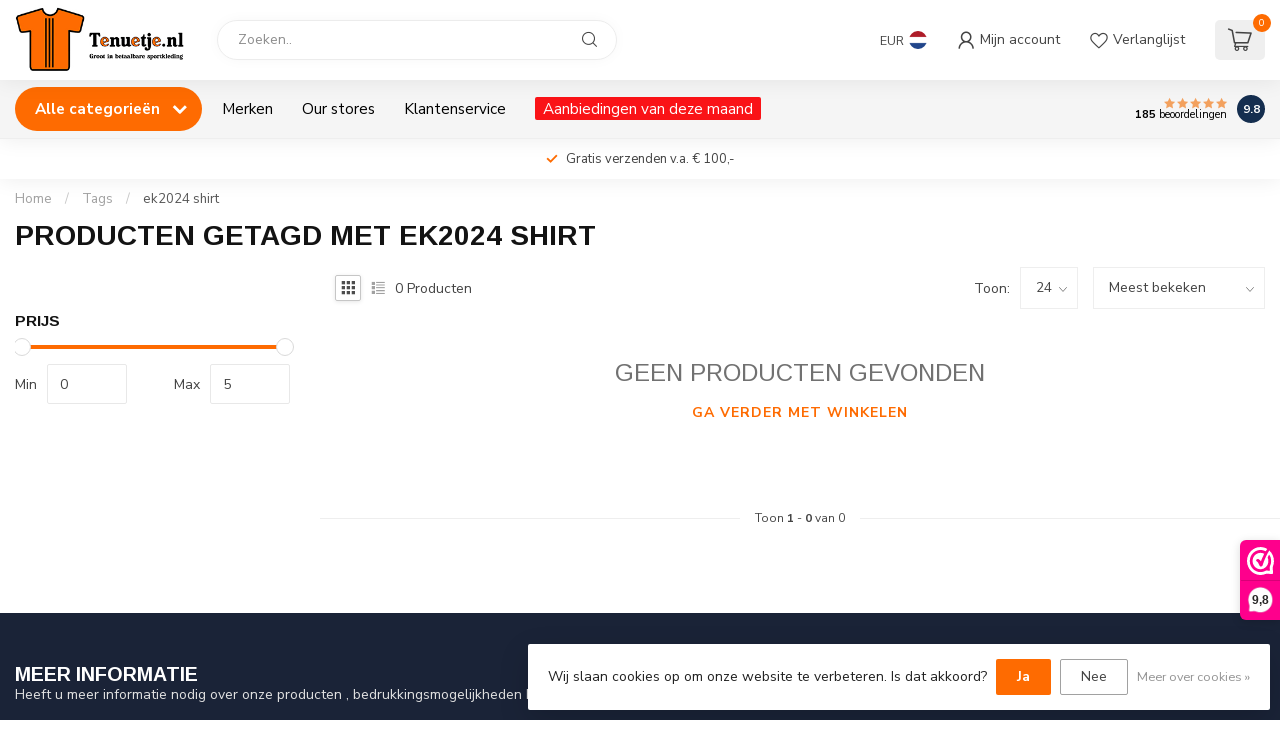

--- FILE ---
content_type: text/html;charset=utf-8
request_url: https://www.tenuetje.nl/tags/ek2024-shirt/
body_size: 39371
content:
<!DOCTYPE html>
<html lang="nl">
  <head>
<link rel="preconnect" href="https://cdn.webshopapp.com">
<link rel="preconnect" href="https://fonts.googleapis.com">
<link rel="preconnect" href="https://fonts.gstatic.com" crossorigin>
<!--

    Theme Proxima | v1.0.0.1807202501_0_158456
    Theme designed and created by Dyvelopment - We are true e-commerce heroes!

    For custom Lightspeed eCom development or design contact us at www.dyvelopment.com

      _____                  _                                  _   
     |  __ \                | |                                | |  
     | |  | |_   ___   _____| | ___  _ __  _ __ ___   ___ _ __ | |_ 
     | |  | | | | \ \ / / _ \ |/ _ \| '_ \| '_ ` _ \ / _ \ '_ \| __|
     | |__| | |_| |\ V /  __/ | (_) | |_) | | | | | |  __/ | | | |_ 
     |_____/ \__, | \_/ \___|_|\___/| .__/|_| |_| |_|\___|_| |_|\__|
              __/ |                 | |                             
             |___/                  |_|                             
-->


<meta charset="utf-8"/>
<!-- [START] 'blocks/head.rain' -->
<!--

  (c) 2008-2026 Lightspeed Netherlands B.V.
  http://www.lightspeedhq.com
  Generated: 21-01-2026 @ 22:09:46

-->
<link rel="canonical" href="https://www.tenuetje.nl/tags/ek2024-shirt/"/>
<link rel="alternate" href="https://www.tenuetje.nl/index.rss" type="application/rss+xml" title="Nieuwe producten"/>
<link href="https://cdn.webshopapp.com/assets/cookielaw.css?2025-02-20" rel="stylesheet" type="text/css"/>
<meta name="robots" content="noodp,noydir"/>
<meta name="google-site-verification" content="NaHd_4Sjo8KrvXxucGw4-4d89oPcnAIEwOKronyP80I"/>
<meta name="google-site-verification" content="NaHd_4Sjo8KrvXxucGw4-4d89oPcnAIEwOKronyP80I"/>
<meta property="og:url" content="https://www.tenuetje.nl/tags/ek2024-shirt/?source=facebook"/>
<meta property="og:site_name" content="Tenuetje.nl"/>
<meta property="og:title" content="ek2024 shirt"/>
<meta property="og:description" content="Sport-, gym- en teamkleding online bestellen? Tenuetje biedt een groot assortiment met eigen bedrukking. Ideaal voor teams, scholen en verenigingen."/>
<!--[if lt IE 9]>
<script src="https://cdn.webshopapp.com/assets/html5shiv.js?2025-02-20"></script>
<![endif]-->
<!-- [END] 'blocks/head.rain' -->

<title>ek2024 shirt - Tenuetje.nl</title>

<meta name="dyapps-addons-enabled" content="false">
<meta name="dyapps-addons-version" content="2022081001">
<meta name="dyapps-theme-name" content="Proxima">
<meta name="dyapps-theme-editor" content="false">

<meta name="description" content="Sport-, gym- en teamkleding online bestellen? Tenuetje biedt een groot assortiment met eigen bedrukking. Ideaal voor teams, scholen en verenigingen." />
<meta name="keywords" content="ek2024, shirt, gymkleding, schoolgymkleding, sportkleding scholen, gymshirts, gymbroeken, kinder sportkleding, sportkleding kinderen" />

<meta http-equiv="X-UA-Compatible" content="IE=edge">
<meta name="viewport" content="width=device-width, initial-scale=1">

<link rel="shortcut icon" href="https://cdn.webshopapp.com/shops/158456/themes/174539/v/2208200/assets/favicon.ico?20240203075115" type="image/x-icon" />
<link rel="preload" as="image" href="https://cdn.webshopapp.com/shops/158456/themes/174539/v/2208414/assets/logo.png?20240203120738">



<script src="https://cdn.webshopapp.com/shops/158456/themes/174539/assets/jquery-1-12-4-min.js?2026012109170620210102171433" defer></script>
<script>if(navigator.userAgent.indexOf("MSIE ") > -1 || navigator.userAgent.indexOf("Trident/") > -1) { document.write('<script src="https://cdn.webshopapp.com/shops/158456/themes/174539/assets/intersection-observer-polyfill.js?2026012109170620210102171433">\x3C/script>') }</script>

<style>/*!
 * Bootstrap Reboot v4.6.1 (https://getbootstrap.com/)
 * Copyright 2011-2021 The Bootstrap Authors
 * Copyright 2011-2021 Twitter, Inc.
 * Licensed under MIT (https://github.com/twbs/bootstrap/blob/main/LICENSE)
 * Forked from Normalize.css, licensed MIT (https://github.com/necolas/normalize.css/blob/master/LICENSE.md)
 */*,*::before,*::after{box-sizing:border-box}html{font-family:sans-serif;line-height:1.15;-webkit-text-size-adjust:100%;-webkit-tap-highlight-color:rgba(0,0,0,0)}article,aside,figcaption,figure,footer,header,hgroup,main,nav,section{display:block}body{margin:0;font-family:-apple-system,BlinkMacSystemFont,"Segoe UI",Roboto,"Helvetica Neue",Arial,"Noto Sans","Liberation Sans",sans-serif,"Apple Color Emoji","Segoe UI Emoji","Segoe UI Symbol","Noto Color Emoji";font-size:1rem;font-weight:400;line-height:1.42857143;color:#212529;text-align:left;background-color:#fff}[tabindex="-1"]:focus:not(:focus-visible){outline:0 !important}hr{box-sizing:content-box;height:0;overflow:visible}h1,h2,h3,h4,h5,h6{margin-top:0;margin-bottom:.5rem}p{margin-top:0;margin-bottom:1rem}abbr[title],abbr[data-original-title]{text-decoration:underline;text-decoration:underline dotted;cursor:help;border-bottom:0;text-decoration-skip-ink:none}address{margin-bottom:1rem;font-style:normal;line-height:inherit}ol,ul,dl{margin-top:0;margin-bottom:1rem}ol ol,ul ul,ol ul,ul ol{margin-bottom:0}dt{font-weight:700}dd{margin-bottom:.5rem;margin-left:0}blockquote{margin:0 0 1rem}b,strong{font-weight:bolder}small{font-size:80%}sub,sup{position:relative;font-size:75%;line-height:0;vertical-align:baseline}sub{bottom:-0.25em}sup{top:-0.5em}a{color:#007bff;text-decoration:none;background-color:transparent}a:hover{color:#0056b3;text-decoration:underline}a:not([href]):not([class]){color:inherit;text-decoration:none}a:not([href]):not([class]):hover{color:inherit;text-decoration:none}pre,code,kbd,samp{font-family:SFMono-Regular,Menlo,Monaco,Consolas,"Liberation Mono","Courier New",monospace;font-size:1em}pre{margin-top:0;margin-bottom:1rem;overflow:auto;-ms-overflow-style:scrollbar}figure{margin:0 0 1rem}img{vertical-align:middle;border-style:none}svg{overflow:hidden;vertical-align:middle}table{border-collapse:collapse}caption{padding-top:.75rem;padding-bottom:.75rem;color:#6c757d;text-align:left;caption-side:bottom}th{text-align:inherit;text-align:-webkit-match-parent}label{display:inline-block;margin-bottom:.5rem}button{border-radius:0}button:focus:not(:focus-visible){outline:0}input,button,select,optgroup,textarea{margin:0;font-family:inherit;font-size:inherit;line-height:inherit}button,input{overflow:visible}button,select{text-transform:none}[role=button]{cursor:pointer}select{word-wrap:normal}button,[type=button],[type=reset],[type=submit]{-webkit-appearance:button}button:not(:disabled),[type=button]:not(:disabled),[type=reset]:not(:disabled),[type=submit]:not(:disabled){cursor:pointer}button::-moz-focus-inner,[type=button]::-moz-focus-inner,[type=reset]::-moz-focus-inner,[type=submit]::-moz-focus-inner{padding:0;border-style:none}input[type=radio],input[type=checkbox]{box-sizing:border-box;padding:0}textarea{overflow:auto;resize:vertical}fieldset{min-width:0;padding:0;margin:0;border:0}legend{display:block;width:100%;max-width:100%;padding:0;margin-bottom:.5rem;font-size:1.5rem;line-height:inherit;color:inherit;white-space:normal}progress{vertical-align:baseline}[type=number]::-webkit-inner-spin-button,[type=number]::-webkit-outer-spin-button{height:auto}[type=search]{outline-offset:-2px;-webkit-appearance:none}[type=search]::-webkit-search-decoration{-webkit-appearance:none}::-webkit-file-upload-button{font:inherit;-webkit-appearance:button}output{display:inline-block}summary{display:list-item;cursor:pointer}template{display:none}[hidden]{display:none !important}/*!
 * Bootstrap Grid v4.6.1 (https://getbootstrap.com/)
 * Copyright 2011-2021 The Bootstrap Authors
 * Copyright 2011-2021 Twitter, Inc.
 * Licensed under MIT (https://github.com/twbs/bootstrap/blob/main/LICENSE)
 */html{box-sizing:border-box;-ms-overflow-style:scrollbar}*,*::before,*::after{box-sizing:inherit}.container,.container-fluid,.container-xl,.container-lg,.container-md,.container-sm{width:100%;padding-right:15px;padding-left:15px;margin-right:auto;margin-left:auto}@media(min-width: 576px){.container-sm,.container{max-width:540px}}@media(min-width: 768px){.container-md,.container-sm,.container{max-width:720px}}@media(min-width: 992px){.container-lg,.container-md,.container-sm,.container{max-width:960px}}@media(min-width: 1200px){.container-xl,.container-lg,.container-md,.container-sm,.container{max-width:1140px}}.row{display:flex;flex-wrap:wrap;margin-right:-15px;margin-left:-15px}.no-gutters{margin-right:0;margin-left:0}.no-gutters>.col,.no-gutters>[class*=col-]{padding-right:0;padding-left:0}.col-xl,.col-xl-auto,.col-xl-12,.col-xl-11,.col-xl-10,.col-xl-9,.col-xl-8,.col-xl-7,.col-xl-6,.col-xl-5,.col-xl-4,.col-xl-3,.col-xl-2,.col-xl-1,.col-lg,.col-lg-auto,.col-lg-12,.col-lg-11,.col-lg-10,.col-lg-9,.col-lg-8,.col-lg-7,.col-lg-6,.col-lg-5,.col-lg-4,.col-lg-3,.col-lg-2,.col-lg-1,.col-md,.col-md-auto,.col-md-12,.col-md-11,.col-md-10,.col-md-9,.col-md-8,.col-md-7,.col-md-6,.col-md-5,.col-md-4,.col-md-3,.col-md-2,.col-md-1,.col-sm,.col-sm-auto,.col-sm-12,.col-sm-11,.col-sm-10,.col-sm-9,.col-sm-8,.col-sm-7,.col-sm-6,.col-sm-5,.col-sm-4,.col-sm-3,.col-sm-2,.col-sm-1,.col,.col-auto,.col-12,.col-11,.col-10,.col-9,.col-8,.col-7,.col-6,.col-5,.col-4,.col-3,.col-2,.col-1{position:relative;width:100%;padding-right:15px;padding-left:15px}.col{flex-basis:0;flex-grow:1;max-width:100%}.row-cols-1>*{flex:0 0 100%;max-width:100%}.row-cols-2>*{flex:0 0 50%;max-width:50%}.row-cols-3>*{flex:0 0 33.3333333333%;max-width:33.3333333333%}.row-cols-4>*{flex:0 0 25%;max-width:25%}.row-cols-5>*{flex:0 0 20%;max-width:20%}.row-cols-6>*{flex:0 0 16.6666666667%;max-width:16.6666666667%}.col-auto{flex:0 0 auto;width:auto;max-width:100%}.col-1{flex:0 0 8.33333333%;max-width:8.33333333%}.col-2{flex:0 0 16.66666667%;max-width:16.66666667%}.col-3{flex:0 0 25%;max-width:25%}.col-4{flex:0 0 33.33333333%;max-width:33.33333333%}.col-5{flex:0 0 41.66666667%;max-width:41.66666667%}.col-6{flex:0 0 50%;max-width:50%}.col-7{flex:0 0 58.33333333%;max-width:58.33333333%}.col-8{flex:0 0 66.66666667%;max-width:66.66666667%}.col-9{flex:0 0 75%;max-width:75%}.col-10{flex:0 0 83.33333333%;max-width:83.33333333%}.col-11{flex:0 0 91.66666667%;max-width:91.66666667%}.col-12{flex:0 0 100%;max-width:100%}.order-first{order:-1}.order-last{order:13}.order-0{order:0}.order-1{order:1}.order-2{order:2}.order-3{order:3}.order-4{order:4}.order-5{order:5}.order-6{order:6}.order-7{order:7}.order-8{order:8}.order-9{order:9}.order-10{order:10}.order-11{order:11}.order-12{order:12}.offset-1{margin-left:8.33333333%}.offset-2{margin-left:16.66666667%}.offset-3{margin-left:25%}.offset-4{margin-left:33.33333333%}.offset-5{margin-left:41.66666667%}.offset-6{margin-left:50%}.offset-7{margin-left:58.33333333%}.offset-8{margin-left:66.66666667%}.offset-9{margin-left:75%}.offset-10{margin-left:83.33333333%}.offset-11{margin-left:91.66666667%}@media(min-width: 576px){.col-sm{flex-basis:0;flex-grow:1;max-width:100%}.row-cols-sm-1>*{flex:0 0 100%;max-width:100%}.row-cols-sm-2>*{flex:0 0 50%;max-width:50%}.row-cols-sm-3>*{flex:0 0 33.3333333333%;max-width:33.3333333333%}.row-cols-sm-4>*{flex:0 0 25%;max-width:25%}.row-cols-sm-5>*{flex:0 0 20%;max-width:20%}.row-cols-sm-6>*{flex:0 0 16.6666666667%;max-width:16.6666666667%}.col-sm-auto{flex:0 0 auto;width:auto;max-width:100%}.col-sm-1{flex:0 0 8.33333333%;max-width:8.33333333%}.col-sm-2{flex:0 0 16.66666667%;max-width:16.66666667%}.col-sm-3{flex:0 0 25%;max-width:25%}.col-sm-4{flex:0 0 33.33333333%;max-width:33.33333333%}.col-sm-5{flex:0 0 41.66666667%;max-width:41.66666667%}.col-sm-6{flex:0 0 50%;max-width:50%}.col-sm-7{flex:0 0 58.33333333%;max-width:58.33333333%}.col-sm-8{flex:0 0 66.66666667%;max-width:66.66666667%}.col-sm-9{flex:0 0 75%;max-width:75%}.col-sm-10{flex:0 0 83.33333333%;max-width:83.33333333%}.col-sm-11{flex:0 0 91.66666667%;max-width:91.66666667%}.col-sm-12{flex:0 0 100%;max-width:100%}.order-sm-first{order:-1}.order-sm-last{order:13}.order-sm-0{order:0}.order-sm-1{order:1}.order-sm-2{order:2}.order-sm-3{order:3}.order-sm-4{order:4}.order-sm-5{order:5}.order-sm-6{order:6}.order-sm-7{order:7}.order-sm-8{order:8}.order-sm-9{order:9}.order-sm-10{order:10}.order-sm-11{order:11}.order-sm-12{order:12}.offset-sm-0{margin-left:0}.offset-sm-1{margin-left:8.33333333%}.offset-sm-2{margin-left:16.66666667%}.offset-sm-3{margin-left:25%}.offset-sm-4{margin-left:33.33333333%}.offset-sm-5{margin-left:41.66666667%}.offset-sm-6{margin-left:50%}.offset-sm-7{margin-left:58.33333333%}.offset-sm-8{margin-left:66.66666667%}.offset-sm-9{margin-left:75%}.offset-sm-10{margin-left:83.33333333%}.offset-sm-11{margin-left:91.66666667%}}@media(min-width: 768px){.col-md{flex-basis:0;flex-grow:1;max-width:100%}.row-cols-md-1>*{flex:0 0 100%;max-width:100%}.row-cols-md-2>*{flex:0 0 50%;max-width:50%}.row-cols-md-3>*{flex:0 0 33.3333333333%;max-width:33.3333333333%}.row-cols-md-4>*{flex:0 0 25%;max-width:25%}.row-cols-md-5>*{flex:0 0 20%;max-width:20%}.row-cols-md-6>*{flex:0 0 16.6666666667%;max-width:16.6666666667%}.col-md-auto{flex:0 0 auto;width:auto;max-width:100%}.col-md-1{flex:0 0 8.33333333%;max-width:8.33333333%}.col-md-2{flex:0 0 16.66666667%;max-width:16.66666667%}.col-md-3{flex:0 0 25%;max-width:25%}.col-md-4{flex:0 0 33.33333333%;max-width:33.33333333%}.col-md-5{flex:0 0 41.66666667%;max-width:41.66666667%}.col-md-6{flex:0 0 50%;max-width:50%}.col-md-7{flex:0 0 58.33333333%;max-width:58.33333333%}.col-md-8{flex:0 0 66.66666667%;max-width:66.66666667%}.col-md-9{flex:0 0 75%;max-width:75%}.col-md-10{flex:0 0 83.33333333%;max-width:83.33333333%}.col-md-11{flex:0 0 91.66666667%;max-width:91.66666667%}.col-md-12{flex:0 0 100%;max-width:100%}.order-md-first{order:-1}.order-md-last{order:13}.order-md-0{order:0}.order-md-1{order:1}.order-md-2{order:2}.order-md-3{order:3}.order-md-4{order:4}.order-md-5{order:5}.order-md-6{order:6}.order-md-7{order:7}.order-md-8{order:8}.order-md-9{order:9}.order-md-10{order:10}.order-md-11{order:11}.order-md-12{order:12}.offset-md-0{margin-left:0}.offset-md-1{margin-left:8.33333333%}.offset-md-2{margin-left:16.66666667%}.offset-md-3{margin-left:25%}.offset-md-4{margin-left:33.33333333%}.offset-md-5{margin-left:41.66666667%}.offset-md-6{margin-left:50%}.offset-md-7{margin-left:58.33333333%}.offset-md-8{margin-left:66.66666667%}.offset-md-9{margin-left:75%}.offset-md-10{margin-left:83.33333333%}.offset-md-11{margin-left:91.66666667%}}@media(min-width: 992px){.col-lg{flex-basis:0;flex-grow:1;max-width:100%}.row-cols-lg-1>*{flex:0 0 100%;max-width:100%}.row-cols-lg-2>*{flex:0 0 50%;max-width:50%}.row-cols-lg-3>*{flex:0 0 33.3333333333%;max-width:33.3333333333%}.row-cols-lg-4>*{flex:0 0 25%;max-width:25%}.row-cols-lg-5>*{flex:0 0 20%;max-width:20%}.row-cols-lg-6>*{flex:0 0 16.6666666667%;max-width:16.6666666667%}.col-lg-auto{flex:0 0 auto;width:auto;max-width:100%}.col-lg-1{flex:0 0 8.33333333%;max-width:8.33333333%}.col-lg-2{flex:0 0 16.66666667%;max-width:16.66666667%}.col-lg-3{flex:0 0 25%;max-width:25%}.col-lg-4{flex:0 0 33.33333333%;max-width:33.33333333%}.col-lg-5{flex:0 0 41.66666667%;max-width:41.66666667%}.col-lg-6{flex:0 0 50%;max-width:50%}.col-lg-7{flex:0 0 58.33333333%;max-width:58.33333333%}.col-lg-8{flex:0 0 66.66666667%;max-width:66.66666667%}.col-lg-9{flex:0 0 75%;max-width:75%}.col-lg-10{flex:0 0 83.33333333%;max-width:83.33333333%}.col-lg-11{flex:0 0 91.66666667%;max-width:91.66666667%}.col-lg-12{flex:0 0 100%;max-width:100%}.order-lg-first{order:-1}.order-lg-last{order:13}.order-lg-0{order:0}.order-lg-1{order:1}.order-lg-2{order:2}.order-lg-3{order:3}.order-lg-4{order:4}.order-lg-5{order:5}.order-lg-6{order:6}.order-lg-7{order:7}.order-lg-8{order:8}.order-lg-9{order:9}.order-lg-10{order:10}.order-lg-11{order:11}.order-lg-12{order:12}.offset-lg-0{margin-left:0}.offset-lg-1{margin-left:8.33333333%}.offset-lg-2{margin-left:16.66666667%}.offset-lg-3{margin-left:25%}.offset-lg-4{margin-left:33.33333333%}.offset-lg-5{margin-left:41.66666667%}.offset-lg-6{margin-left:50%}.offset-lg-7{margin-left:58.33333333%}.offset-lg-8{margin-left:66.66666667%}.offset-lg-9{margin-left:75%}.offset-lg-10{margin-left:83.33333333%}.offset-lg-11{margin-left:91.66666667%}}@media(min-width: 1200px){.col-xl{flex-basis:0;flex-grow:1;max-width:100%}.row-cols-xl-1>*{flex:0 0 100%;max-width:100%}.row-cols-xl-2>*{flex:0 0 50%;max-width:50%}.row-cols-xl-3>*{flex:0 0 33.3333333333%;max-width:33.3333333333%}.row-cols-xl-4>*{flex:0 0 25%;max-width:25%}.row-cols-xl-5>*{flex:0 0 20%;max-width:20%}.row-cols-xl-6>*{flex:0 0 16.6666666667%;max-width:16.6666666667%}.col-xl-auto{flex:0 0 auto;width:auto;max-width:100%}.col-xl-1{flex:0 0 8.33333333%;max-width:8.33333333%}.col-xl-2{flex:0 0 16.66666667%;max-width:16.66666667%}.col-xl-3{flex:0 0 25%;max-width:25%}.col-xl-4{flex:0 0 33.33333333%;max-width:33.33333333%}.col-xl-5{flex:0 0 41.66666667%;max-width:41.66666667%}.col-xl-6{flex:0 0 50%;max-width:50%}.col-xl-7{flex:0 0 58.33333333%;max-width:58.33333333%}.col-xl-8{flex:0 0 66.66666667%;max-width:66.66666667%}.col-xl-9{flex:0 0 75%;max-width:75%}.col-xl-10{flex:0 0 83.33333333%;max-width:83.33333333%}.col-xl-11{flex:0 0 91.66666667%;max-width:91.66666667%}.col-xl-12{flex:0 0 100%;max-width:100%}.order-xl-first{order:-1}.order-xl-last{order:13}.order-xl-0{order:0}.order-xl-1{order:1}.order-xl-2{order:2}.order-xl-3{order:3}.order-xl-4{order:4}.order-xl-5{order:5}.order-xl-6{order:6}.order-xl-7{order:7}.order-xl-8{order:8}.order-xl-9{order:9}.order-xl-10{order:10}.order-xl-11{order:11}.order-xl-12{order:12}.offset-xl-0{margin-left:0}.offset-xl-1{margin-left:8.33333333%}.offset-xl-2{margin-left:16.66666667%}.offset-xl-3{margin-left:25%}.offset-xl-4{margin-left:33.33333333%}.offset-xl-5{margin-left:41.66666667%}.offset-xl-6{margin-left:50%}.offset-xl-7{margin-left:58.33333333%}.offset-xl-8{margin-left:66.66666667%}.offset-xl-9{margin-left:75%}.offset-xl-10{margin-left:83.33333333%}.offset-xl-11{margin-left:91.66666667%}}.d-none{display:none !important}.d-inline{display:inline !important}.d-inline-block{display:inline-block !important}.d-block{display:block !important}.d-table{display:table !important}.d-table-row{display:table-row !important}.d-table-cell{display:table-cell !important}.d-flex{display:flex !important}.d-inline-flex{display:inline-flex !important}@media(min-width: 576px){.d-sm-none{display:none !important}.d-sm-inline{display:inline !important}.d-sm-inline-block{display:inline-block !important}.d-sm-block{display:block !important}.d-sm-table{display:table !important}.d-sm-table-row{display:table-row !important}.d-sm-table-cell{display:table-cell !important}.d-sm-flex{display:flex !important}.d-sm-inline-flex{display:inline-flex !important}}@media(min-width: 768px){.d-md-none{display:none !important}.d-md-inline{display:inline !important}.d-md-inline-block{display:inline-block !important}.d-md-block{display:block !important}.d-md-table{display:table !important}.d-md-table-row{display:table-row !important}.d-md-table-cell{display:table-cell !important}.d-md-flex{display:flex !important}.d-md-inline-flex{display:inline-flex !important}}@media(min-width: 992px){.d-lg-none{display:none !important}.d-lg-inline{display:inline !important}.d-lg-inline-block{display:inline-block !important}.d-lg-block{display:block !important}.d-lg-table{display:table !important}.d-lg-table-row{display:table-row !important}.d-lg-table-cell{display:table-cell !important}.d-lg-flex{display:flex !important}.d-lg-inline-flex{display:inline-flex !important}}@media(min-width: 1200px){.d-xl-none{display:none !important}.d-xl-inline{display:inline !important}.d-xl-inline-block{display:inline-block !important}.d-xl-block{display:block !important}.d-xl-table{display:table !important}.d-xl-table-row{display:table-row !important}.d-xl-table-cell{display:table-cell !important}.d-xl-flex{display:flex !important}.d-xl-inline-flex{display:inline-flex !important}}@media print{.d-print-none{display:none !important}.d-print-inline{display:inline !important}.d-print-inline-block{display:inline-block !important}.d-print-block{display:block !important}.d-print-table{display:table !important}.d-print-table-row{display:table-row !important}.d-print-table-cell{display:table-cell !important}.d-print-flex{display:flex !important}.d-print-inline-flex{display:inline-flex !important}}.flex-row{flex-direction:row !important}.flex-column{flex-direction:column !important}.flex-row-reverse{flex-direction:row-reverse !important}.flex-column-reverse{flex-direction:column-reverse !important}.flex-wrap{flex-wrap:wrap !important}.flex-nowrap{flex-wrap:nowrap !important}.flex-wrap-reverse{flex-wrap:wrap-reverse !important}.flex-fill{flex:1 1 auto !important}.flex-grow-0{flex-grow:0 !important}.flex-grow-1{flex-grow:1 !important}.flex-shrink-0{flex-shrink:0 !important}.flex-shrink-1{flex-shrink:1 !important}.justify-content-start{justify-content:flex-start !important}.justify-content-end{justify-content:flex-end !important}.justify-content-center{justify-content:center !important}.justify-content-between{justify-content:space-between !important}.justify-content-around{justify-content:space-around !important}.align-items-start{align-items:flex-start !important}.align-items-end{align-items:flex-end !important}.align-items-center{align-items:center !important}.align-items-baseline{align-items:baseline !important}.align-items-stretch{align-items:stretch !important}.align-content-start{align-content:flex-start !important}.align-content-end{align-content:flex-end !important}.align-content-center{align-content:center !important}.align-content-between{align-content:space-between !important}.align-content-around{align-content:space-around !important}.align-content-stretch{align-content:stretch !important}.align-self-auto{align-self:auto !important}.align-self-start{align-self:flex-start !important}.align-self-end{align-self:flex-end !important}.align-self-center{align-self:center !important}.align-self-baseline{align-self:baseline !important}.align-self-stretch{align-self:stretch !important}@media(min-width: 576px){.flex-sm-row{flex-direction:row !important}.flex-sm-column{flex-direction:column !important}.flex-sm-row-reverse{flex-direction:row-reverse !important}.flex-sm-column-reverse{flex-direction:column-reverse !important}.flex-sm-wrap{flex-wrap:wrap !important}.flex-sm-nowrap{flex-wrap:nowrap !important}.flex-sm-wrap-reverse{flex-wrap:wrap-reverse !important}.flex-sm-fill{flex:1 1 auto !important}.flex-sm-grow-0{flex-grow:0 !important}.flex-sm-grow-1{flex-grow:1 !important}.flex-sm-shrink-0{flex-shrink:0 !important}.flex-sm-shrink-1{flex-shrink:1 !important}.justify-content-sm-start{justify-content:flex-start !important}.justify-content-sm-end{justify-content:flex-end !important}.justify-content-sm-center{justify-content:center !important}.justify-content-sm-between{justify-content:space-between !important}.justify-content-sm-around{justify-content:space-around !important}.align-items-sm-start{align-items:flex-start !important}.align-items-sm-end{align-items:flex-end !important}.align-items-sm-center{align-items:center !important}.align-items-sm-baseline{align-items:baseline !important}.align-items-sm-stretch{align-items:stretch !important}.align-content-sm-start{align-content:flex-start !important}.align-content-sm-end{align-content:flex-end !important}.align-content-sm-center{align-content:center !important}.align-content-sm-between{align-content:space-between !important}.align-content-sm-around{align-content:space-around !important}.align-content-sm-stretch{align-content:stretch !important}.align-self-sm-auto{align-self:auto !important}.align-self-sm-start{align-self:flex-start !important}.align-self-sm-end{align-self:flex-end !important}.align-self-sm-center{align-self:center !important}.align-self-sm-baseline{align-self:baseline !important}.align-self-sm-stretch{align-self:stretch !important}}@media(min-width: 768px){.flex-md-row{flex-direction:row !important}.flex-md-column{flex-direction:column !important}.flex-md-row-reverse{flex-direction:row-reverse !important}.flex-md-column-reverse{flex-direction:column-reverse !important}.flex-md-wrap{flex-wrap:wrap !important}.flex-md-nowrap{flex-wrap:nowrap !important}.flex-md-wrap-reverse{flex-wrap:wrap-reverse !important}.flex-md-fill{flex:1 1 auto !important}.flex-md-grow-0{flex-grow:0 !important}.flex-md-grow-1{flex-grow:1 !important}.flex-md-shrink-0{flex-shrink:0 !important}.flex-md-shrink-1{flex-shrink:1 !important}.justify-content-md-start{justify-content:flex-start !important}.justify-content-md-end{justify-content:flex-end !important}.justify-content-md-center{justify-content:center !important}.justify-content-md-between{justify-content:space-between !important}.justify-content-md-around{justify-content:space-around !important}.align-items-md-start{align-items:flex-start !important}.align-items-md-end{align-items:flex-end !important}.align-items-md-center{align-items:center !important}.align-items-md-baseline{align-items:baseline !important}.align-items-md-stretch{align-items:stretch !important}.align-content-md-start{align-content:flex-start !important}.align-content-md-end{align-content:flex-end !important}.align-content-md-center{align-content:center !important}.align-content-md-between{align-content:space-between !important}.align-content-md-around{align-content:space-around !important}.align-content-md-stretch{align-content:stretch !important}.align-self-md-auto{align-self:auto !important}.align-self-md-start{align-self:flex-start !important}.align-self-md-end{align-self:flex-end !important}.align-self-md-center{align-self:center !important}.align-self-md-baseline{align-self:baseline !important}.align-self-md-stretch{align-self:stretch !important}}@media(min-width: 992px){.flex-lg-row{flex-direction:row !important}.flex-lg-column{flex-direction:column !important}.flex-lg-row-reverse{flex-direction:row-reverse !important}.flex-lg-column-reverse{flex-direction:column-reverse !important}.flex-lg-wrap{flex-wrap:wrap !important}.flex-lg-nowrap{flex-wrap:nowrap !important}.flex-lg-wrap-reverse{flex-wrap:wrap-reverse !important}.flex-lg-fill{flex:1 1 auto !important}.flex-lg-grow-0{flex-grow:0 !important}.flex-lg-grow-1{flex-grow:1 !important}.flex-lg-shrink-0{flex-shrink:0 !important}.flex-lg-shrink-1{flex-shrink:1 !important}.justify-content-lg-start{justify-content:flex-start !important}.justify-content-lg-end{justify-content:flex-end !important}.justify-content-lg-center{justify-content:center !important}.justify-content-lg-between{justify-content:space-between !important}.justify-content-lg-around{justify-content:space-around !important}.align-items-lg-start{align-items:flex-start !important}.align-items-lg-end{align-items:flex-end !important}.align-items-lg-center{align-items:center !important}.align-items-lg-baseline{align-items:baseline !important}.align-items-lg-stretch{align-items:stretch !important}.align-content-lg-start{align-content:flex-start !important}.align-content-lg-end{align-content:flex-end !important}.align-content-lg-center{align-content:center !important}.align-content-lg-between{align-content:space-between !important}.align-content-lg-around{align-content:space-around !important}.align-content-lg-stretch{align-content:stretch !important}.align-self-lg-auto{align-self:auto !important}.align-self-lg-start{align-self:flex-start !important}.align-self-lg-end{align-self:flex-end !important}.align-self-lg-center{align-self:center !important}.align-self-lg-baseline{align-self:baseline !important}.align-self-lg-stretch{align-self:stretch !important}}@media(min-width: 1200px){.flex-xl-row{flex-direction:row !important}.flex-xl-column{flex-direction:column !important}.flex-xl-row-reverse{flex-direction:row-reverse !important}.flex-xl-column-reverse{flex-direction:column-reverse !important}.flex-xl-wrap{flex-wrap:wrap !important}.flex-xl-nowrap{flex-wrap:nowrap !important}.flex-xl-wrap-reverse{flex-wrap:wrap-reverse !important}.flex-xl-fill{flex:1 1 auto !important}.flex-xl-grow-0{flex-grow:0 !important}.flex-xl-grow-1{flex-grow:1 !important}.flex-xl-shrink-0{flex-shrink:0 !important}.flex-xl-shrink-1{flex-shrink:1 !important}.justify-content-xl-start{justify-content:flex-start !important}.justify-content-xl-end{justify-content:flex-end !important}.justify-content-xl-center{justify-content:center !important}.justify-content-xl-between{justify-content:space-between !important}.justify-content-xl-around{justify-content:space-around !important}.align-items-xl-start{align-items:flex-start !important}.align-items-xl-end{align-items:flex-end !important}.align-items-xl-center{align-items:center !important}.align-items-xl-baseline{align-items:baseline !important}.align-items-xl-stretch{align-items:stretch !important}.align-content-xl-start{align-content:flex-start !important}.align-content-xl-end{align-content:flex-end !important}.align-content-xl-center{align-content:center !important}.align-content-xl-between{align-content:space-between !important}.align-content-xl-around{align-content:space-around !important}.align-content-xl-stretch{align-content:stretch !important}.align-self-xl-auto{align-self:auto !important}.align-self-xl-start{align-self:flex-start !important}.align-self-xl-end{align-self:flex-end !important}.align-self-xl-center{align-self:center !important}.align-self-xl-baseline{align-self:baseline !important}.align-self-xl-stretch{align-self:stretch !important}}.m-0{margin:0 !important}.mt-0,.my-0{margin-top:0 !important}.mr-0,.mx-0{margin-right:0 !important}.mb-0,.my-0{margin-bottom:0 !important}.ml-0,.mx-0{margin-left:0 !important}.m-1{margin:5px !important}.mt-1,.my-1{margin-top:5px !important}.mr-1,.mx-1{margin-right:5px !important}.mb-1,.my-1{margin-bottom:5px !important}.ml-1,.mx-1{margin-left:5px !important}.m-2{margin:10px !important}.mt-2,.my-2{margin-top:10px !important}.mr-2,.mx-2{margin-right:10px !important}.mb-2,.my-2{margin-bottom:10px !important}.ml-2,.mx-2{margin-left:10px !important}.m-3{margin:15px !important}.mt-3,.my-3{margin-top:15px !important}.mr-3,.mx-3{margin-right:15px !important}.mb-3,.my-3{margin-bottom:15px !important}.ml-3,.mx-3{margin-left:15px !important}.m-4{margin:30px !important}.mt-4,.my-4{margin-top:30px !important}.mr-4,.mx-4{margin-right:30px !important}.mb-4,.my-4{margin-bottom:30px !important}.ml-4,.mx-4{margin-left:30px !important}.m-5{margin:50px !important}.mt-5,.my-5{margin-top:50px !important}.mr-5,.mx-5{margin-right:50px !important}.mb-5,.my-5{margin-bottom:50px !important}.ml-5,.mx-5{margin-left:50px !important}.m-6{margin:80px !important}.mt-6,.my-6{margin-top:80px !important}.mr-6,.mx-6{margin-right:80px !important}.mb-6,.my-6{margin-bottom:80px !important}.ml-6,.mx-6{margin-left:80px !important}.p-0{padding:0 !important}.pt-0,.py-0{padding-top:0 !important}.pr-0,.px-0{padding-right:0 !important}.pb-0,.py-0{padding-bottom:0 !important}.pl-0,.px-0{padding-left:0 !important}.p-1{padding:5px !important}.pt-1,.py-1{padding-top:5px !important}.pr-1,.px-1{padding-right:5px !important}.pb-1,.py-1{padding-bottom:5px !important}.pl-1,.px-1{padding-left:5px !important}.p-2{padding:10px !important}.pt-2,.py-2{padding-top:10px !important}.pr-2,.px-2{padding-right:10px !important}.pb-2,.py-2{padding-bottom:10px !important}.pl-2,.px-2{padding-left:10px !important}.p-3{padding:15px !important}.pt-3,.py-3{padding-top:15px !important}.pr-3,.px-3{padding-right:15px !important}.pb-3,.py-3{padding-bottom:15px !important}.pl-3,.px-3{padding-left:15px !important}.p-4{padding:30px !important}.pt-4,.py-4{padding-top:30px !important}.pr-4,.px-4{padding-right:30px !important}.pb-4,.py-4{padding-bottom:30px !important}.pl-4,.px-4{padding-left:30px !important}.p-5{padding:50px !important}.pt-5,.py-5{padding-top:50px !important}.pr-5,.px-5{padding-right:50px !important}.pb-5,.py-5{padding-bottom:50px !important}.pl-5,.px-5{padding-left:50px !important}.p-6{padding:80px !important}.pt-6,.py-6{padding-top:80px !important}.pr-6,.px-6{padding-right:80px !important}.pb-6,.py-6{padding-bottom:80px !important}.pl-6,.px-6{padding-left:80px !important}.m-n1{margin:-5px !important}.mt-n1,.my-n1{margin-top:-5px !important}.mr-n1,.mx-n1{margin-right:-5px !important}.mb-n1,.my-n1{margin-bottom:-5px !important}.ml-n1,.mx-n1{margin-left:-5px !important}.m-n2{margin:-10px !important}.mt-n2,.my-n2{margin-top:-10px !important}.mr-n2,.mx-n2{margin-right:-10px !important}.mb-n2,.my-n2{margin-bottom:-10px !important}.ml-n2,.mx-n2{margin-left:-10px !important}.m-n3{margin:-15px !important}.mt-n3,.my-n3{margin-top:-15px !important}.mr-n3,.mx-n3{margin-right:-15px !important}.mb-n3,.my-n3{margin-bottom:-15px !important}.ml-n3,.mx-n3{margin-left:-15px !important}.m-n4{margin:-30px !important}.mt-n4,.my-n4{margin-top:-30px !important}.mr-n4,.mx-n4{margin-right:-30px !important}.mb-n4,.my-n4{margin-bottom:-30px !important}.ml-n4,.mx-n4{margin-left:-30px !important}.m-n5{margin:-50px !important}.mt-n5,.my-n5{margin-top:-50px !important}.mr-n5,.mx-n5{margin-right:-50px !important}.mb-n5,.my-n5{margin-bottom:-50px !important}.ml-n5,.mx-n5{margin-left:-50px !important}.m-n6{margin:-80px !important}.mt-n6,.my-n6{margin-top:-80px !important}.mr-n6,.mx-n6{margin-right:-80px !important}.mb-n6,.my-n6{margin-bottom:-80px !important}.ml-n6,.mx-n6{margin-left:-80px !important}.m-auto{margin:auto !important}.mt-auto,.my-auto{margin-top:auto !important}.mr-auto,.mx-auto{margin-right:auto !important}.mb-auto,.my-auto{margin-bottom:auto !important}.ml-auto,.mx-auto{margin-left:auto !important}@media(min-width: 576px){.m-sm-0{margin:0 !important}.mt-sm-0,.my-sm-0{margin-top:0 !important}.mr-sm-0,.mx-sm-0{margin-right:0 !important}.mb-sm-0,.my-sm-0{margin-bottom:0 !important}.ml-sm-0,.mx-sm-0{margin-left:0 !important}.m-sm-1{margin:5px !important}.mt-sm-1,.my-sm-1{margin-top:5px !important}.mr-sm-1,.mx-sm-1{margin-right:5px !important}.mb-sm-1,.my-sm-1{margin-bottom:5px !important}.ml-sm-1,.mx-sm-1{margin-left:5px !important}.m-sm-2{margin:10px !important}.mt-sm-2,.my-sm-2{margin-top:10px !important}.mr-sm-2,.mx-sm-2{margin-right:10px !important}.mb-sm-2,.my-sm-2{margin-bottom:10px !important}.ml-sm-2,.mx-sm-2{margin-left:10px !important}.m-sm-3{margin:15px !important}.mt-sm-3,.my-sm-3{margin-top:15px !important}.mr-sm-3,.mx-sm-3{margin-right:15px !important}.mb-sm-3,.my-sm-3{margin-bottom:15px !important}.ml-sm-3,.mx-sm-3{margin-left:15px !important}.m-sm-4{margin:30px !important}.mt-sm-4,.my-sm-4{margin-top:30px !important}.mr-sm-4,.mx-sm-4{margin-right:30px !important}.mb-sm-4,.my-sm-4{margin-bottom:30px !important}.ml-sm-4,.mx-sm-4{margin-left:30px !important}.m-sm-5{margin:50px !important}.mt-sm-5,.my-sm-5{margin-top:50px !important}.mr-sm-5,.mx-sm-5{margin-right:50px !important}.mb-sm-5,.my-sm-5{margin-bottom:50px !important}.ml-sm-5,.mx-sm-5{margin-left:50px !important}.m-sm-6{margin:80px !important}.mt-sm-6,.my-sm-6{margin-top:80px !important}.mr-sm-6,.mx-sm-6{margin-right:80px !important}.mb-sm-6,.my-sm-6{margin-bottom:80px !important}.ml-sm-6,.mx-sm-6{margin-left:80px !important}.p-sm-0{padding:0 !important}.pt-sm-0,.py-sm-0{padding-top:0 !important}.pr-sm-0,.px-sm-0{padding-right:0 !important}.pb-sm-0,.py-sm-0{padding-bottom:0 !important}.pl-sm-0,.px-sm-0{padding-left:0 !important}.p-sm-1{padding:5px !important}.pt-sm-1,.py-sm-1{padding-top:5px !important}.pr-sm-1,.px-sm-1{padding-right:5px !important}.pb-sm-1,.py-sm-1{padding-bottom:5px !important}.pl-sm-1,.px-sm-1{padding-left:5px !important}.p-sm-2{padding:10px !important}.pt-sm-2,.py-sm-2{padding-top:10px !important}.pr-sm-2,.px-sm-2{padding-right:10px !important}.pb-sm-2,.py-sm-2{padding-bottom:10px !important}.pl-sm-2,.px-sm-2{padding-left:10px !important}.p-sm-3{padding:15px !important}.pt-sm-3,.py-sm-3{padding-top:15px !important}.pr-sm-3,.px-sm-3{padding-right:15px !important}.pb-sm-3,.py-sm-3{padding-bottom:15px !important}.pl-sm-3,.px-sm-3{padding-left:15px !important}.p-sm-4{padding:30px !important}.pt-sm-4,.py-sm-4{padding-top:30px !important}.pr-sm-4,.px-sm-4{padding-right:30px !important}.pb-sm-4,.py-sm-4{padding-bottom:30px !important}.pl-sm-4,.px-sm-4{padding-left:30px !important}.p-sm-5{padding:50px !important}.pt-sm-5,.py-sm-5{padding-top:50px !important}.pr-sm-5,.px-sm-5{padding-right:50px !important}.pb-sm-5,.py-sm-5{padding-bottom:50px !important}.pl-sm-5,.px-sm-5{padding-left:50px !important}.p-sm-6{padding:80px !important}.pt-sm-6,.py-sm-6{padding-top:80px !important}.pr-sm-6,.px-sm-6{padding-right:80px !important}.pb-sm-6,.py-sm-6{padding-bottom:80px !important}.pl-sm-6,.px-sm-6{padding-left:80px !important}.m-sm-n1{margin:-5px !important}.mt-sm-n1,.my-sm-n1{margin-top:-5px !important}.mr-sm-n1,.mx-sm-n1{margin-right:-5px !important}.mb-sm-n1,.my-sm-n1{margin-bottom:-5px !important}.ml-sm-n1,.mx-sm-n1{margin-left:-5px !important}.m-sm-n2{margin:-10px !important}.mt-sm-n2,.my-sm-n2{margin-top:-10px !important}.mr-sm-n2,.mx-sm-n2{margin-right:-10px !important}.mb-sm-n2,.my-sm-n2{margin-bottom:-10px !important}.ml-sm-n2,.mx-sm-n2{margin-left:-10px !important}.m-sm-n3{margin:-15px !important}.mt-sm-n3,.my-sm-n3{margin-top:-15px !important}.mr-sm-n3,.mx-sm-n3{margin-right:-15px !important}.mb-sm-n3,.my-sm-n3{margin-bottom:-15px !important}.ml-sm-n3,.mx-sm-n3{margin-left:-15px !important}.m-sm-n4{margin:-30px !important}.mt-sm-n4,.my-sm-n4{margin-top:-30px !important}.mr-sm-n4,.mx-sm-n4{margin-right:-30px !important}.mb-sm-n4,.my-sm-n4{margin-bottom:-30px !important}.ml-sm-n4,.mx-sm-n4{margin-left:-30px !important}.m-sm-n5{margin:-50px !important}.mt-sm-n5,.my-sm-n5{margin-top:-50px !important}.mr-sm-n5,.mx-sm-n5{margin-right:-50px !important}.mb-sm-n5,.my-sm-n5{margin-bottom:-50px !important}.ml-sm-n5,.mx-sm-n5{margin-left:-50px !important}.m-sm-n6{margin:-80px !important}.mt-sm-n6,.my-sm-n6{margin-top:-80px !important}.mr-sm-n6,.mx-sm-n6{margin-right:-80px !important}.mb-sm-n6,.my-sm-n6{margin-bottom:-80px !important}.ml-sm-n6,.mx-sm-n6{margin-left:-80px !important}.m-sm-auto{margin:auto !important}.mt-sm-auto,.my-sm-auto{margin-top:auto !important}.mr-sm-auto,.mx-sm-auto{margin-right:auto !important}.mb-sm-auto,.my-sm-auto{margin-bottom:auto !important}.ml-sm-auto,.mx-sm-auto{margin-left:auto !important}}@media(min-width: 768px){.m-md-0{margin:0 !important}.mt-md-0,.my-md-0{margin-top:0 !important}.mr-md-0,.mx-md-0{margin-right:0 !important}.mb-md-0,.my-md-0{margin-bottom:0 !important}.ml-md-0,.mx-md-0{margin-left:0 !important}.m-md-1{margin:5px !important}.mt-md-1,.my-md-1{margin-top:5px !important}.mr-md-1,.mx-md-1{margin-right:5px !important}.mb-md-1,.my-md-1{margin-bottom:5px !important}.ml-md-1,.mx-md-1{margin-left:5px !important}.m-md-2{margin:10px !important}.mt-md-2,.my-md-2{margin-top:10px !important}.mr-md-2,.mx-md-2{margin-right:10px !important}.mb-md-2,.my-md-2{margin-bottom:10px !important}.ml-md-2,.mx-md-2{margin-left:10px !important}.m-md-3{margin:15px !important}.mt-md-3,.my-md-3{margin-top:15px !important}.mr-md-3,.mx-md-3{margin-right:15px !important}.mb-md-3,.my-md-3{margin-bottom:15px !important}.ml-md-3,.mx-md-3{margin-left:15px !important}.m-md-4{margin:30px !important}.mt-md-4,.my-md-4{margin-top:30px !important}.mr-md-4,.mx-md-4{margin-right:30px !important}.mb-md-4,.my-md-4{margin-bottom:30px !important}.ml-md-4,.mx-md-4{margin-left:30px !important}.m-md-5{margin:50px !important}.mt-md-5,.my-md-5{margin-top:50px !important}.mr-md-5,.mx-md-5{margin-right:50px !important}.mb-md-5,.my-md-5{margin-bottom:50px !important}.ml-md-5,.mx-md-5{margin-left:50px !important}.m-md-6{margin:80px !important}.mt-md-6,.my-md-6{margin-top:80px !important}.mr-md-6,.mx-md-6{margin-right:80px !important}.mb-md-6,.my-md-6{margin-bottom:80px !important}.ml-md-6,.mx-md-6{margin-left:80px !important}.p-md-0{padding:0 !important}.pt-md-0,.py-md-0{padding-top:0 !important}.pr-md-0,.px-md-0{padding-right:0 !important}.pb-md-0,.py-md-0{padding-bottom:0 !important}.pl-md-0,.px-md-0{padding-left:0 !important}.p-md-1{padding:5px !important}.pt-md-1,.py-md-1{padding-top:5px !important}.pr-md-1,.px-md-1{padding-right:5px !important}.pb-md-1,.py-md-1{padding-bottom:5px !important}.pl-md-1,.px-md-1{padding-left:5px !important}.p-md-2{padding:10px !important}.pt-md-2,.py-md-2{padding-top:10px !important}.pr-md-2,.px-md-2{padding-right:10px !important}.pb-md-2,.py-md-2{padding-bottom:10px !important}.pl-md-2,.px-md-2{padding-left:10px !important}.p-md-3{padding:15px !important}.pt-md-3,.py-md-3{padding-top:15px !important}.pr-md-3,.px-md-3{padding-right:15px !important}.pb-md-3,.py-md-3{padding-bottom:15px !important}.pl-md-3,.px-md-3{padding-left:15px !important}.p-md-4{padding:30px !important}.pt-md-4,.py-md-4{padding-top:30px !important}.pr-md-4,.px-md-4{padding-right:30px !important}.pb-md-4,.py-md-4{padding-bottom:30px !important}.pl-md-4,.px-md-4{padding-left:30px !important}.p-md-5{padding:50px !important}.pt-md-5,.py-md-5{padding-top:50px !important}.pr-md-5,.px-md-5{padding-right:50px !important}.pb-md-5,.py-md-5{padding-bottom:50px !important}.pl-md-5,.px-md-5{padding-left:50px !important}.p-md-6{padding:80px !important}.pt-md-6,.py-md-6{padding-top:80px !important}.pr-md-6,.px-md-6{padding-right:80px !important}.pb-md-6,.py-md-6{padding-bottom:80px !important}.pl-md-6,.px-md-6{padding-left:80px !important}.m-md-n1{margin:-5px !important}.mt-md-n1,.my-md-n1{margin-top:-5px !important}.mr-md-n1,.mx-md-n1{margin-right:-5px !important}.mb-md-n1,.my-md-n1{margin-bottom:-5px !important}.ml-md-n1,.mx-md-n1{margin-left:-5px !important}.m-md-n2{margin:-10px !important}.mt-md-n2,.my-md-n2{margin-top:-10px !important}.mr-md-n2,.mx-md-n2{margin-right:-10px !important}.mb-md-n2,.my-md-n2{margin-bottom:-10px !important}.ml-md-n2,.mx-md-n2{margin-left:-10px !important}.m-md-n3{margin:-15px !important}.mt-md-n3,.my-md-n3{margin-top:-15px !important}.mr-md-n3,.mx-md-n3{margin-right:-15px !important}.mb-md-n3,.my-md-n3{margin-bottom:-15px !important}.ml-md-n3,.mx-md-n3{margin-left:-15px !important}.m-md-n4{margin:-30px !important}.mt-md-n4,.my-md-n4{margin-top:-30px !important}.mr-md-n4,.mx-md-n4{margin-right:-30px !important}.mb-md-n4,.my-md-n4{margin-bottom:-30px !important}.ml-md-n4,.mx-md-n4{margin-left:-30px !important}.m-md-n5{margin:-50px !important}.mt-md-n5,.my-md-n5{margin-top:-50px !important}.mr-md-n5,.mx-md-n5{margin-right:-50px !important}.mb-md-n5,.my-md-n5{margin-bottom:-50px !important}.ml-md-n5,.mx-md-n5{margin-left:-50px !important}.m-md-n6{margin:-80px !important}.mt-md-n6,.my-md-n6{margin-top:-80px !important}.mr-md-n6,.mx-md-n6{margin-right:-80px !important}.mb-md-n6,.my-md-n6{margin-bottom:-80px !important}.ml-md-n6,.mx-md-n6{margin-left:-80px !important}.m-md-auto{margin:auto !important}.mt-md-auto,.my-md-auto{margin-top:auto !important}.mr-md-auto,.mx-md-auto{margin-right:auto !important}.mb-md-auto,.my-md-auto{margin-bottom:auto !important}.ml-md-auto,.mx-md-auto{margin-left:auto !important}}@media(min-width: 992px){.m-lg-0{margin:0 !important}.mt-lg-0,.my-lg-0{margin-top:0 !important}.mr-lg-0,.mx-lg-0{margin-right:0 !important}.mb-lg-0,.my-lg-0{margin-bottom:0 !important}.ml-lg-0,.mx-lg-0{margin-left:0 !important}.m-lg-1{margin:5px !important}.mt-lg-1,.my-lg-1{margin-top:5px !important}.mr-lg-1,.mx-lg-1{margin-right:5px !important}.mb-lg-1,.my-lg-1{margin-bottom:5px !important}.ml-lg-1,.mx-lg-1{margin-left:5px !important}.m-lg-2{margin:10px !important}.mt-lg-2,.my-lg-2{margin-top:10px !important}.mr-lg-2,.mx-lg-2{margin-right:10px !important}.mb-lg-2,.my-lg-2{margin-bottom:10px !important}.ml-lg-2,.mx-lg-2{margin-left:10px !important}.m-lg-3{margin:15px !important}.mt-lg-3,.my-lg-3{margin-top:15px !important}.mr-lg-3,.mx-lg-3{margin-right:15px !important}.mb-lg-3,.my-lg-3{margin-bottom:15px !important}.ml-lg-3,.mx-lg-3{margin-left:15px !important}.m-lg-4{margin:30px !important}.mt-lg-4,.my-lg-4{margin-top:30px !important}.mr-lg-4,.mx-lg-4{margin-right:30px !important}.mb-lg-4,.my-lg-4{margin-bottom:30px !important}.ml-lg-4,.mx-lg-4{margin-left:30px !important}.m-lg-5{margin:50px !important}.mt-lg-5,.my-lg-5{margin-top:50px !important}.mr-lg-5,.mx-lg-5{margin-right:50px !important}.mb-lg-5,.my-lg-5{margin-bottom:50px !important}.ml-lg-5,.mx-lg-5{margin-left:50px !important}.m-lg-6{margin:80px !important}.mt-lg-6,.my-lg-6{margin-top:80px !important}.mr-lg-6,.mx-lg-6{margin-right:80px !important}.mb-lg-6,.my-lg-6{margin-bottom:80px !important}.ml-lg-6,.mx-lg-6{margin-left:80px !important}.p-lg-0{padding:0 !important}.pt-lg-0,.py-lg-0{padding-top:0 !important}.pr-lg-0,.px-lg-0{padding-right:0 !important}.pb-lg-0,.py-lg-0{padding-bottom:0 !important}.pl-lg-0,.px-lg-0{padding-left:0 !important}.p-lg-1{padding:5px !important}.pt-lg-1,.py-lg-1{padding-top:5px !important}.pr-lg-1,.px-lg-1{padding-right:5px !important}.pb-lg-1,.py-lg-1{padding-bottom:5px !important}.pl-lg-1,.px-lg-1{padding-left:5px !important}.p-lg-2{padding:10px !important}.pt-lg-2,.py-lg-2{padding-top:10px !important}.pr-lg-2,.px-lg-2{padding-right:10px !important}.pb-lg-2,.py-lg-2{padding-bottom:10px !important}.pl-lg-2,.px-lg-2{padding-left:10px !important}.p-lg-3{padding:15px !important}.pt-lg-3,.py-lg-3{padding-top:15px !important}.pr-lg-3,.px-lg-3{padding-right:15px !important}.pb-lg-3,.py-lg-3{padding-bottom:15px !important}.pl-lg-3,.px-lg-3{padding-left:15px !important}.p-lg-4{padding:30px !important}.pt-lg-4,.py-lg-4{padding-top:30px !important}.pr-lg-4,.px-lg-4{padding-right:30px !important}.pb-lg-4,.py-lg-4{padding-bottom:30px !important}.pl-lg-4,.px-lg-4{padding-left:30px !important}.p-lg-5{padding:50px !important}.pt-lg-5,.py-lg-5{padding-top:50px !important}.pr-lg-5,.px-lg-5{padding-right:50px !important}.pb-lg-5,.py-lg-5{padding-bottom:50px !important}.pl-lg-5,.px-lg-5{padding-left:50px !important}.p-lg-6{padding:80px !important}.pt-lg-6,.py-lg-6{padding-top:80px !important}.pr-lg-6,.px-lg-6{padding-right:80px !important}.pb-lg-6,.py-lg-6{padding-bottom:80px !important}.pl-lg-6,.px-lg-6{padding-left:80px !important}.m-lg-n1{margin:-5px !important}.mt-lg-n1,.my-lg-n1{margin-top:-5px !important}.mr-lg-n1,.mx-lg-n1{margin-right:-5px !important}.mb-lg-n1,.my-lg-n1{margin-bottom:-5px !important}.ml-lg-n1,.mx-lg-n1{margin-left:-5px !important}.m-lg-n2{margin:-10px !important}.mt-lg-n2,.my-lg-n2{margin-top:-10px !important}.mr-lg-n2,.mx-lg-n2{margin-right:-10px !important}.mb-lg-n2,.my-lg-n2{margin-bottom:-10px !important}.ml-lg-n2,.mx-lg-n2{margin-left:-10px !important}.m-lg-n3{margin:-15px !important}.mt-lg-n3,.my-lg-n3{margin-top:-15px !important}.mr-lg-n3,.mx-lg-n3{margin-right:-15px !important}.mb-lg-n3,.my-lg-n3{margin-bottom:-15px !important}.ml-lg-n3,.mx-lg-n3{margin-left:-15px !important}.m-lg-n4{margin:-30px !important}.mt-lg-n4,.my-lg-n4{margin-top:-30px !important}.mr-lg-n4,.mx-lg-n4{margin-right:-30px !important}.mb-lg-n4,.my-lg-n4{margin-bottom:-30px !important}.ml-lg-n4,.mx-lg-n4{margin-left:-30px !important}.m-lg-n5{margin:-50px !important}.mt-lg-n5,.my-lg-n5{margin-top:-50px !important}.mr-lg-n5,.mx-lg-n5{margin-right:-50px !important}.mb-lg-n5,.my-lg-n5{margin-bottom:-50px !important}.ml-lg-n5,.mx-lg-n5{margin-left:-50px !important}.m-lg-n6{margin:-80px !important}.mt-lg-n6,.my-lg-n6{margin-top:-80px !important}.mr-lg-n6,.mx-lg-n6{margin-right:-80px !important}.mb-lg-n6,.my-lg-n6{margin-bottom:-80px !important}.ml-lg-n6,.mx-lg-n6{margin-left:-80px !important}.m-lg-auto{margin:auto !important}.mt-lg-auto,.my-lg-auto{margin-top:auto !important}.mr-lg-auto,.mx-lg-auto{margin-right:auto !important}.mb-lg-auto,.my-lg-auto{margin-bottom:auto !important}.ml-lg-auto,.mx-lg-auto{margin-left:auto !important}}@media(min-width: 1200px){.m-xl-0{margin:0 !important}.mt-xl-0,.my-xl-0{margin-top:0 !important}.mr-xl-0,.mx-xl-0{margin-right:0 !important}.mb-xl-0,.my-xl-0{margin-bottom:0 !important}.ml-xl-0,.mx-xl-0{margin-left:0 !important}.m-xl-1{margin:5px !important}.mt-xl-1,.my-xl-1{margin-top:5px !important}.mr-xl-1,.mx-xl-1{margin-right:5px !important}.mb-xl-1,.my-xl-1{margin-bottom:5px !important}.ml-xl-1,.mx-xl-1{margin-left:5px !important}.m-xl-2{margin:10px !important}.mt-xl-2,.my-xl-2{margin-top:10px !important}.mr-xl-2,.mx-xl-2{margin-right:10px !important}.mb-xl-2,.my-xl-2{margin-bottom:10px !important}.ml-xl-2,.mx-xl-2{margin-left:10px !important}.m-xl-3{margin:15px !important}.mt-xl-3,.my-xl-3{margin-top:15px !important}.mr-xl-3,.mx-xl-3{margin-right:15px !important}.mb-xl-3,.my-xl-3{margin-bottom:15px !important}.ml-xl-3,.mx-xl-3{margin-left:15px !important}.m-xl-4{margin:30px !important}.mt-xl-4,.my-xl-4{margin-top:30px !important}.mr-xl-4,.mx-xl-4{margin-right:30px !important}.mb-xl-4,.my-xl-4{margin-bottom:30px !important}.ml-xl-4,.mx-xl-4{margin-left:30px !important}.m-xl-5{margin:50px !important}.mt-xl-5,.my-xl-5{margin-top:50px !important}.mr-xl-5,.mx-xl-5{margin-right:50px !important}.mb-xl-5,.my-xl-5{margin-bottom:50px !important}.ml-xl-5,.mx-xl-5{margin-left:50px !important}.m-xl-6{margin:80px !important}.mt-xl-6,.my-xl-6{margin-top:80px !important}.mr-xl-6,.mx-xl-6{margin-right:80px !important}.mb-xl-6,.my-xl-6{margin-bottom:80px !important}.ml-xl-6,.mx-xl-6{margin-left:80px !important}.p-xl-0{padding:0 !important}.pt-xl-0,.py-xl-0{padding-top:0 !important}.pr-xl-0,.px-xl-0{padding-right:0 !important}.pb-xl-0,.py-xl-0{padding-bottom:0 !important}.pl-xl-0,.px-xl-0{padding-left:0 !important}.p-xl-1{padding:5px !important}.pt-xl-1,.py-xl-1{padding-top:5px !important}.pr-xl-1,.px-xl-1{padding-right:5px !important}.pb-xl-1,.py-xl-1{padding-bottom:5px !important}.pl-xl-1,.px-xl-1{padding-left:5px !important}.p-xl-2{padding:10px !important}.pt-xl-2,.py-xl-2{padding-top:10px !important}.pr-xl-2,.px-xl-2{padding-right:10px !important}.pb-xl-2,.py-xl-2{padding-bottom:10px !important}.pl-xl-2,.px-xl-2{padding-left:10px !important}.p-xl-3{padding:15px !important}.pt-xl-3,.py-xl-3{padding-top:15px !important}.pr-xl-3,.px-xl-3{padding-right:15px !important}.pb-xl-3,.py-xl-3{padding-bottom:15px !important}.pl-xl-3,.px-xl-3{padding-left:15px !important}.p-xl-4{padding:30px !important}.pt-xl-4,.py-xl-4{padding-top:30px !important}.pr-xl-4,.px-xl-4{padding-right:30px !important}.pb-xl-4,.py-xl-4{padding-bottom:30px !important}.pl-xl-4,.px-xl-4{padding-left:30px !important}.p-xl-5{padding:50px !important}.pt-xl-5,.py-xl-5{padding-top:50px !important}.pr-xl-5,.px-xl-5{padding-right:50px !important}.pb-xl-5,.py-xl-5{padding-bottom:50px !important}.pl-xl-5,.px-xl-5{padding-left:50px !important}.p-xl-6{padding:80px !important}.pt-xl-6,.py-xl-6{padding-top:80px !important}.pr-xl-6,.px-xl-6{padding-right:80px !important}.pb-xl-6,.py-xl-6{padding-bottom:80px !important}.pl-xl-6,.px-xl-6{padding-left:80px !important}.m-xl-n1{margin:-5px !important}.mt-xl-n1,.my-xl-n1{margin-top:-5px !important}.mr-xl-n1,.mx-xl-n1{margin-right:-5px !important}.mb-xl-n1,.my-xl-n1{margin-bottom:-5px !important}.ml-xl-n1,.mx-xl-n1{margin-left:-5px !important}.m-xl-n2{margin:-10px !important}.mt-xl-n2,.my-xl-n2{margin-top:-10px !important}.mr-xl-n2,.mx-xl-n2{margin-right:-10px !important}.mb-xl-n2,.my-xl-n2{margin-bottom:-10px !important}.ml-xl-n2,.mx-xl-n2{margin-left:-10px !important}.m-xl-n3{margin:-15px !important}.mt-xl-n3,.my-xl-n3{margin-top:-15px !important}.mr-xl-n3,.mx-xl-n3{margin-right:-15px !important}.mb-xl-n3,.my-xl-n3{margin-bottom:-15px !important}.ml-xl-n3,.mx-xl-n3{margin-left:-15px !important}.m-xl-n4{margin:-30px !important}.mt-xl-n4,.my-xl-n4{margin-top:-30px !important}.mr-xl-n4,.mx-xl-n4{margin-right:-30px !important}.mb-xl-n4,.my-xl-n4{margin-bottom:-30px !important}.ml-xl-n4,.mx-xl-n4{margin-left:-30px !important}.m-xl-n5{margin:-50px !important}.mt-xl-n5,.my-xl-n5{margin-top:-50px !important}.mr-xl-n5,.mx-xl-n5{margin-right:-50px !important}.mb-xl-n5,.my-xl-n5{margin-bottom:-50px !important}.ml-xl-n5,.mx-xl-n5{margin-left:-50px !important}.m-xl-n6{margin:-80px !important}.mt-xl-n6,.my-xl-n6{margin-top:-80px !important}.mr-xl-n6,.mx-xl-n6{margin-right:-80px !important}.mb-xl-n6,.my-xl-n6{margin-bottom:-80px !important}.ml-xl-n6,.mx-xl-n6{margin-left:-80px !important}.m-xl-auto{margin:auto !important}.mt-xl-auto,.my-xl-auto{margin-top:auto !important}.mr-xl-auto,.mx-xl-auto{margin-right:auto !important}.mb-xl-auto,.my-xl-auto{margin-bottom:auto !important}.ml-xl-auto,.mx-xl-auto{margin-left:auto !important}}@media(min-width: 1300px){.container{max-width:1350px}}</style>


<!-- <link rel="preload" href="https://cdn.webshopapp.com/shops/158456/themes/174539/assets/style.css?2026012109170620210102171433" as="style">-->
<link rel="stylesheet" href="https://cdn.webshopapp.com/shops/158456/themes/174539/assets/style.css?2026012109170620210102171433" />
<!-- <link rel="preload" href="https://cdn.webshopapp.com/shops/158456/themes/174539/assets/style.css?2026012109170620210102171433" as="style" onload="this.onload=null;this.rel='stylesheet'"> -->

<link rel="preload" href="https://fonts.googleapis.com/css?family=Nunito%20Sans:400,300,700%7CArimo:300,400,700&amp;display=fallback" as="style">
<link href="https://fonts.googleapis.com/css?family=Nunito%20Sans:400,300,700%7CArimo:300,400,700&amp;display=fallback" rel="stylesheet">



<style>
@font-face {
  font-family: 'proxima-icons';
  src:
    url(https://cdn.webshopapp.com/shops/158456/themes/174539/assets/proxima-icons.ttf?2026012109170620210102171433) format('truetype'),
    url(https://cdn.webshopapp.com/shops/158456/themes/174539/assets/proxima-icons.woff?2026012109170620210102171433) format('woff'),
    url(https://cdn.webshopapp.com/shops/158456/themes/174539/assets/proxima-icons.svg?2026012109170620210102171433#proxima-icons) format('svg');
  font-weight: normal;
  font-style: normal;
  font-display: block;
}
</style>
<link rel="preload" href="https://cdn.webshopapp.com/shops/158456/themes/174539/assets/settings.css?2026012109170620210102171433" as="style">
<link rel="preload" href="https://cdn.webshopapp.com/shops/158456/themes/174539/assets/custom.css?2026012109170620210102171433" as="style">
<link rel="stylesheet" href="https://cdn.webshopapp.com/shops/158456/themes/174539/assets/settings.css?2026012109170620210102171433" />
<link rel="stylesheet" href="https://cdn.webshopapp.com/shops/158456/themes/174539/assets/custom.css?2026012109170620210102171433" />

<!-- <link rel="preload" href="https://cdn.webshopapp.com/shops/158456/themes/174539/assets/settings.css?2026012109170620210102171433" as="style" onload="this.onload=null;this.rel='stylesheet'">
<link rel="preload" href="https://cdn.webshopapp.com/shops/158456/themes/174539/assets/custom.css?2026012109170620210102171433" as="style" onload="this.onload=null;this.rel='stylesheet'"> -->



<script>
  window.theme = {
    isDemoShop: false,
    language: 'nl',
    template: 'pages/collection.rain',
    pageData: {},
    dyApps: {
      version: 20220101
    }
  };

</script>


	
    <!-- Global site tag (gtag.js) - Google Analytics -->
    <script async src="https://www.googletagmanager.com/gtag/js?id=G-325357977"></script>
    <script>
      window.dataLayer = window.dataLayer || [];
      function gtag() {dataLayer.push(arguments);}
      gtag('js', new Date());
      gtag('config', 'G-325357977');

          </script>

	

<script type="text/javascript" src="https://cdn.webshopapp.com/shops/158456/themes/174539/assets/swiper-453-min.js?2026012109170620210102171433" defer></script>
<script type="text/javascript" src="https://cdn.webshopapp.com/shops/158456/themes/174539/assets/global.js?2026012109170620210102171433" defer></script>  </head>
  <body class="layout-custom usp-carousel-pos-bottom">
    
    <div id="mobile-nav-holder" class="fancy-box from-left overflow-hidden p-0">
    	<div id="mobile-nav-header" class="p-3 border-bottom-gray gray-border-bottom">
        <div class="flex-grow-1 font-headings fz-160">Menu</div>
        <div id="mobile-lang-switcher" class="d-flex align-items-center mr-3 lh-1">
          <span class="flag-icon flag-icon-nl mr-1"></span> <span class="">EUR</span>
        </div>
        <i class="icon-x-l close-fancy"></i>
      </div>
      <div id="mobile-nav-content"></div>
    </div>
    
    <header id="header" class="usp-carousel-pos-bottom">
<!--
originalUspCarouselPosition = bottom
uspCarouselPosition = bottom
      amountOfSubheaderFeatures = 4
      uspsInSubheader = false
      uspsInSubheader = true -->
<div id="header-holder" class="usp-carousel-pos-bottom header-scrollable header-has-shadow">
    
  <div id="header-content" class="container logo-left d-flex align-items-center ">
    <div id="header-left" class="header-col d-flex align-items-center with-scrollnav-icon">      
      <div id="mobilenav" class="nav-icon hb-icon d-lg-none" data-trigger-fancy="mobile-nav-holder">
            <div class="hb-icon-line line-1"></div>
            <div class="hb-icon-line line-2"></div>
            <div class="hb-icon-label">Menu</div>
      </div>
            <div id="scroll-nav" class="nav-icon hb-icon d-none mr-3">
            <div class="hb-icon-line line-1"></div>
            <div class="hb-icon-line line-2"></div>
            <div class="hb-icon-label">Menu</div>
      </div>
            
            
            	
      <a href="https://www.tenuetje.nl/" class="mr-3 mr-sm-0">
<!--       <img class="logo" src="https://cdn.webshopapp.com/shops/158456/themes/174539/v/2208414/assets/logo.png?20240203120738" alt="Sport- &amp; Teamkleding Online | Tenuetje – Bedrukking &amp; Kwaliteit"> -->
    	      	<img class="logo" src="https://cdn.webshopapp.com/shops/158456/themes/174539/v/2208414/assets/logo.png?20240203120738" alt="Sport- &amp; Teamkleding Online | Tenuetje – Bedrukking &amp; Kwaliteit">
    	    </a>
		
            
      <form id="header-search" action="https://www.tenuetje.nl/search/" method="get" class="d-none d-lg-block ml-4">
        <input id="header-search-input"  maxlength="50" type="text" name="q" class="theme-input search-input header-search-input as-body border-none br-xl pl-20" placeholder="Zoeken..">
        <button class="search-button r-10" type="submit"><i class="icon-search c-body-text"></i></button>
        
        <div id="search-results" class="as-body px-3 py-3 pt-2 row apply-shadow"></div>
      </form>
    </div>
        
    <div id="header-right" class="header-col with-labels">
        
      <div id="header-fancy-language" class="header-item d-none d-md-block" tabindex="0">
        <span class="header-link" data-tooltip title="Taal & Valuta" data-placement="bottom" data-trigger-fancy="fancy-language">
          <span id="header-locale-code" data-language-code="nl">EUR</span>
          <span class="flag-icon flag-icon-nl"></span> 
        </span>
              </div>

      <div id="header-fancy-account" class="header-item">
        
                	<span class="header-link" data-tooltip title="Mijn account" data-placement="bottom" data-trigger-fancy="fancy-account" data-fancy-type="hybrid">
            <i class="header-icon icon-user"></i>
            <span class="header-icon-label">Mijn account</span>
        	</span>
              </div>

            <div id="header-wishlist" class="d-none d-md-block header-item">
        <a href="https://www.tenuetje.nl/account/wishlist/" class="header-link" data-tooltip title="Verlanglijst" data-placement="bottom" data-fancy="fancy-account-holder">
          <i class="header-icon icon-heart"></i>
          <span class="header-icon-label">Verlanglijst</span>
        </a>
      </div>
            
      <div id="header-fancy-cart" class="header-item mr-0">
        <a href="https://www.tenuetje.nl/cart/" id="cart-header-link" class="cart header-link justify-content-center" data-trigger-fancy="fancy-cart">
            <i id="header-icon-cart" class="icon-shopping-cart"></i><span id="cart-qty" class="shopping-cart">0</span>
        </a>
      </div>
    </div>
    
  </div>
</div>

<div class="subheader-holder subheader-holder-below  d-nonex xd-md-block navbar-border-bottom header-has-shadow">
    <div id="subheader" class="container d-flex align-items-center">
      
      <nav class="subheader-nav d-none d-lg-block">
        <div id="main-categories-button">
          Alle categorieën
          <div class="nav-icon arrow-icon">
            <div class="arrow-icon-line-1"></div>
            <div class="arrow-icon-line-2"></div>
          </div>
        </div>
        
                
                
        <div class="nav-main-holder">
				<ul class="nav-main">
                    <li class="nav-main-item" data-id="4238159">
            <a href="https://www.tenuetje.nl/teamkleding/" class="nav-main-item-name has-subs">
                              <img src="https://cdn.webshopapp.com/shops/158456/files/449373490/35x35x1/image.jpg" width="35" height="35" loading="lazy" fetchpriority="low">
                            Teamkleding
            </a>
                        							  <ul class="nav-main-sub fixed-width level-1">
                <li class="nav-category-title">Teamkleding</li>
                
                                <li class="nav-main-item">
                  <a href="https://www.tenuetje.nl/teamkleding/jako-teamkleding/" class="nav-sub-item-name has-subs">
              			Jako teamkleding
            			</a>
                  
                                    <ul class="nav-main-sub fixed-width level-2">
										<li class="nav-category-title">Jako teamkleding</li>
                                        <li class="nav-main-item">
                      <a href="https://www.tenuetje.nl/teamkleding/jako-teamkleding/jako-teamlines/" class="nav-sub-item-name">
                        JAKO Teamline&#039;s
                      </a>
                      
                                            <ul class="nav-main-sub fixed-width level-3">
                        <li class="nav-category-title">JAKO Teamline&#039;s</li>
                        
                                                <li class="nav-main-item">
                          <a href="https://www.tenuetje.nl/teamkleding/jako-teamkleding/jako-teamlines/jako-teamline-one/" class="nav-sub-item-name">
                            Jako teamline One
                          </a>
                        </li>
                                                <li class="nav-main-item">
                          <a href="https://www.tenuetje.nl/teamkleding/jako-teamkleding/jako-teamlines/jako-teamline-dynamic/" class="nav-sub-item-name">
                            Jako teamline Dynamic
                          </a>
                        </li>
                                                <li class="nav-main-item">
                          <a href="https://www.tenuetje.nl/teamkleding/jako-teamkleding/jako-teamlines/jako-teamline-iconic/" class="nav-sub-item-name">
                            Jako teamline Iconic
                          </a>
                        </li>
                                                <li class="nav-main-item">
                          <a href="https://www.tenuetje.nl/teamkleding/jako-teamkleding/jako-teamlines/jako-teamline-power/" class="nav-sub-item-name">
                            Jako teamline Power
                          </a>
                        </li>
                                                <li class="nav-main-item">
                          <a href="https://www.tenuetje.nl/teamkleding/jako-teamkleding/jako-teamlines/jako-teamline-sonic/" class="nav-sub-item-name">
                            Jako Teamline Sonic
                          </a>
                        </li>
                                                <li class="nav-main-item">
                          <a href="https://www.tenuetje.nl/teamkleding/jako-teamkleding/jako-teamlines/jako-teamline-base/" class="nav-sub-item-name">
                            Jako teamline Base
                          </a>
                        </li>
                                                <li class="nav-main-item">
                          <a href="https://www.tenuetje.nl/teamkleding/jako-teamkleding/jako-teamlines/jako-teamline-pro-casual/" class="nav-sub-item-name">
                            Jako Teamline Pro Casual
                          </a>
                        </li>
                                              </ul>
                                              
                    </li>
                                        <li class="nav-main-item">
                      <a href="https://www.tenuetje.nl/teamkleding/jako-teamkleding/jako-shirts/" class="nav-sub-item-name">
                        JAKO Shirts
                      </a>
                      
                                            <ul class="nav-main-sub fixed-width level-3">
                        <li class="nav-category-title">JAKO Shirts</li>
                        
                                                <li class="nav-main-item">
                          <a href="https://www.tenuetje.nl/teamkleding/jako-teamkleding/jako-shirts/alle-shirts-op-een-rij/" class="nav-sub-item-name">
                            Alle shirts op een rij
                          </a>
                        </li>
                                                <li class="nav-main-item">
                          <a href="https://www.tenuetje.nl/teamkleding/jako-teamkleding/jako-shirts/jako-shirt-teamva-12/" class="nav-sub-item-name">
                            Jako shirt Team│v.a. € 12,-
                          </a>
                        </li>
                                                <li class="nav-main-item">
                          <a href="https://www.tenuetje.nl/teamkleding/jako-teamkleding/jako-shirts/jako-shirt-one-va-1350-verkrijgbaar-maart-2026/" class="nav-sub-item-name">
                            Jako shirt One | v.a € 13,50 verkrijgbaar maart 2026
                          </a>
                        </li>
                                                <li class="nav-main-item">
                          <a href="https://www.tenuetje.nl/teamkleding/jako-teamkleding/jako-shirts/jako-shirt-power-va-15/" class="nav-sub-item-name">
                            Jako shirt Power | v.a. € 15,-
                          </a>
                        </li>
                                                <li class="nav-main-item">
                          <a href="https://www.tenuetje.nl/teamkleding/jako-teamkleding/jako-shirts/jako-shirt-iconic-va-15/" class="nav-sub-item-name">
                            Jako shirt Iconic | v.a. €15,-
                          </a>
                        </li>
                                                <li class="nav-main-item">
                          <a href="https://www.tenuetje.nl/teamkleding/jako-teamkleding/jako-shirts/jako-shirt-dynamic-va-15/" class="nav-sub-item-name">
                            Jako shirt Dynamic. v.a. € 15,-
                          </a>
                        </li>
                                                <li class="nav-main-item">
                          <a href="https://www.tenuetje.nl/teamkleding/jako-teamkleding/jako-shirts/jako-shirt-sonic-va-1875-april-2026/" class="nav-sub-item-name">
                            Jako shirt Sonic | v.a. € 18,75 | April 2026
                          </a>
                        </li>
                                                <li class="nav-main-item">
                          <a href="https://www.tenuetje.nl/teamkleding/jako-teamkleding/jako-shirts/jako-shirt-glory-va-2625/" class="nav-sub-item-name">
                            Jako shirt Glory . v.a. € 26,25. 
                          </a>
                        </li>
                                                <li class="nav-main-item">
                          <a href="https://www.tenuetje.nl/teamkleding/jako-teamkleding/jako-shirts/jako-shirt-retro-va-2250-april-2026/" class="nav-sub-item-name">
                            Jako shirt Retro v.a. € 22,50 | April 2026
                          </a>
                        </li>
                                                <li class="nav-main-item">
                          <a href="https://www.tenuetje.nl/teamkleding/jako-teamkleding/jako-shirts/jako-shirt-vintage-va-1875/" class="nav-sub-item-name">
                            Jako shirt Vintage. va. € 18,75. 
                          </a>
                        </li>
                                                <li class="nav-main-item">
                          <a href="https://www.tenuetje.nl/teamkleding/jako-teamkleding/jako-shirts/jako-shirt-club-92-va-2250-april-2026/" class="nav-sub-item-name">
                            Jako shirt Club 92 | v.a. € 22.50 | April 2026
                          </a>
                        </li>
                                                <li class="nav-main-item">
                          <a href="https://www.tenuetje.nl/teamkleding/jako-teamkleding/jako-shirts/jako-shirt-animal-va-21/" class="nav-sub-item-name">
                            Jako shirt Animal | v.a. € 21,-
                          </a>
                        </li>
                                                <li class="nav-main-item">
                          <a href="https://www.tenuetje.nl/teamkleding/jako-teamkleding/jako-shirts/jako-shirt-wild-va-3375/" class="nav-sub-item-name">
                            Jako shirt Wild | v.a. € 33,75  
                          </a>
                        </li>
                                                <li class="nav-main-item">
                          <a href="https://www.tenuetje.nl/teamkleding/jako-teamkleding/jako-shirts/jako-shirt-pixel-va-21/" class="nav-sub-item-name">
                            Jako shirt Pixel | v.a. € 21,-
                          </a>
                        </li>
                                                <li class="nav-main-item">
                          <a href="https://www.tenuetje.nl/teamkleding/jako-teamkleding/jako-shirts/jako-celtic-melangeva-2250/" class="nav-sub-item-name">
                            Jako  Celtic Melange│v.a. € 22,50
                          </a>
                        </li>
                                                <li class="nav-main-item">
                          <a href="https://www.tenuetje.nl/teamkleding/jako-teamkleding/jako-shirts/jako-shirt-interva-2250/" class="nav-sub-item-name">
                            Jako shirt Inter│v.a. € 22,50
                          </a>
                        </li>
                                                <li class="nav-main-item">
                          <a href="https://www.tenuetje.nl/teamkleding/jako-teamkleding/jako-shirts/jako-dames-shirt-team-va-1350/" class="nav-sub-item-name">
                            Jako dames shirt Team | v.a.  € 13,50
                          </a>
                        </li>
                                                <li class="nav-main-item">
                          <a href="https://www.tenuetje.nl/teamkleding/jako-teamkleding/jako-shirts/jako-dames-shirt-power-va-1875/" class="nav-sub-item-name">
                            Jako dames shirt Power | v.a. € 18,75
                          </a>
                        </li>
                                                <li class="nav-main-item">
                          <a href="https://www.tenuetje.nl/teamkleding/jako-teamkleding/jako-shirts/jako-dames-shirt-dynamic-va-1875/" class="nav-sub-item-name">
                            Jako dames shirt Dynamic. v.a. € 18,75 
                          </a>
                        </li>
                                                <li class="nav-main-item">
                          <a href="https://www.tenuetje.nl/teamkleding/jako-teamkleding/jako-shirts/jako-shirt-team-lange-mouwva-15/" class="nav-sub-item-name">
                            Jako Shirt Team Lange mouw│v.a. € 15,-
                          </a>
                        </li>
                                                <li class="nav-main-item">
                          <a href="https://www.tenuetje.nl/teamkleding/jako-teamkleding/jako-shirts/jako-shirt-inter-lange-mouwva-2850/" class="nav-sub-item-name">
                            Jako shirt Inter Lange Mouw│v.a. € 28,50
                          </a>
                        </li>
                                                <li class="nav-main-item">
                          <a href="https://www.tenuetje.nl/teamkleding/jako-teamkleding/jako-shirts/jako-shirt-center-20va-1875/" class="nav-sub-item-name">
                            Jako Shirt Center 2.0│v.a. € 18,75
                          </a>
                        </li>
                                                <li class="nav-main-item">
                          <a href="https://www.tenuetje.nl/teamkleding/jako-teamkleding/jako-shirts/jako-shirt-shooting-center-20va-2250/" class="nav-sub-item-name">
                            Jako Shirt Shooting Center 2.0│v.a. € 22,50
                          </a>
                        </li>
                                                <li class="nav-main-item">
                          <a href="https://www.tenuetje.nl/teamkleding/jako-teamkleding/jako-shirts/jako-shirt-reversible-change-20va-2250/" class="nav-sub-item-name">
                            Jako Shirt Reversible Change 2.0│v.a. € 22,50
                          </a>
                        </li>
                                                <li class="nav-main-item">
                          <a href="https://www.tenuetje.nl/teamkleding/jako-teamkleding/jako-shirts/jako-shirt-run-20heren-en-kids-va-1350/" class="nav-sub-item-name">
                            Jako Shirt Run 2.0│Heren en Kids | v.a. €  13,50
                          </a>
                        </li>
                                                <li class="nav-main-item">
                          <a href="https://www.tenuetje.nl/teamkleding/jako-teamkleding/jako-shirts/jako-shirt-run-20-dames-va-1725/" class="nav-sub-item-name">
                            Jako Shirt Run 2.0 | Dames | v.a. € 17,25
                          </a>
                        </li>
                                                <li class="nav-main-item">
                          <a href="https://www.tenuetje.nl/teamkleding/jako-teamkleding/jako-shirts/jako-shirt-run-20-longsleeveva-1725/" class="nav-sub-item-name">
                            Jako shirt Run 2.0 Longsleeve│v.a € 17,25
                          </a>
                        </li>
                                                <li class="nav-main-item">
                          <a href="https://www.tenuetje.nl/teamkleding/jako-teamkleding/jako-shirts/jako-shirt-run-20-longsleeve-dames-va-21/" class="nav-sub-item-name">
                            Jako shirt Run 2.0 Longsleeve Dames | v.a. € 21,-
                          </a>
                        </li>
                                                <li class="nav-main-item">
                          <a href="https://www.tenuetje.nl/teamkleding/jako-teamkleding/jako-shirts/jako-tanktop-light-flow-heren-en-kids/" class="nav-sub-item-name">
                            Jako Tanktop Light Flow | Heren en Kids
                          </a>
                        </li>
                                                <li class="nav-main-item">
                          <a href="https://www.tenuetje.nl/teamkleding/jako-teamkleding/jako-shirts/jako-tanktop-light-flow-dames/" class="nav-sub-item-name">
                            Jako Tanktop Light Flow | Dames
                          </a>
                        </li>
                                                <li class="nav-main-item">
                          <a href="https://www.tenuetje.nl/teamkleding/jako-teamkleding/jako-shirts/jako-tanktop-run-20va-1350/" class="nav-sub-item-name">
                            Jako Tanktop Run 2.0│v.a. € 13,50
                          </a>
                        </li>
                                                <li class="nav-main-item">
                          <a href="https://www.tenuetje.nl/teamkleding/jako-teamkleding/jako-shirts/jako-tanktop-run-20-dames/" class="nav-sub-item-name">
                            Jako Tanktop Run 2.0 Dames
                          </a>
                        </li>
                                                <li class="nav-main-item">
                          <a href="https://www.tenuetje.nl/teamkleding/jako-teamkleding/jako-shirts/jako-tanktop-one-heren-va-15/" class="nav-sub-item-name">
                            Jako tanktop One Heren | v.a. € 15,-
                          </a>
                        </li>
                                                <li class="nav-main-item">
                          <a href="https://www.tenuetje.nl/teamkleding/jako-teamkleding/jako-shirts/jako-tanktop-one-dames-va-15/" class="nav-sub-item-name">
                            Jako tanktop One Dames | v.a. € 15,-
                          </a>
                        </li>
                                              </ul>
                                              
                    </li>
                                        <li class="nav-main-item">
                      <a href="https://www.tenuetje.nl/teamkleding/jako-teamkleding/jako-shorts/" class="nav-sub-item-name">
                        JAKO Shorts
                      </a>
                      
                                            <ul class="nav-main-sub fixed-width level-3">
                        <li class="nav-category-title">JAKO Shorts</li>
                        
                                                <li class="nav-main-item">
                          <a href="https://www.tenuetje.nl/teamkleding/jako-teamkleding/jako-shorts/alle-shorts-op-een-rij/" class="nav-sub-item-name">
                            Alle Shorts op een rij
                          </a>
                        </li>
                                                <li class="nav-main-item">
                          <a href="https://www.tenuetje.nl/teamkleding/jako-teamkleding/jako-shorts/jako-short-manchester-20/" class="nav-sub-item-name">
                            Jako Short Manchester 2.0 
                          </a>
                        </li>
                                                <li class="nav-main-item">
                          <a href="https://www.tenuetje.nl/teamkleding/jako-teamkleding/jako-shorts/jako-short-one/" class="nav-sub-item-name">
                            Jako short One
                          </a>
                        </li>
                                                <li class="nav-main-item">
                          <a href="https://www.tenuetje.nl/teamkleding/jako-teamkleding/jako-shorts/jako-short-power/" class="nav-sub-item-name">
                            Jako Short Power 
                          </a>
                        </li>
                                                <li class="nav-main-item">
                          <a href="https://www.tenuetje.nl/teamkleding/jako-teamkleding/jako-shorts/jako-short-retro-april-2026/" class="nav-sub-item-name">
                            Jako short Retro | April 2026
                          </a>
                        </li>
                                                <li class="nav-main-item">
                          <a href="https://www.tenuetje.nl/teamkleding/jako-teamkleding/jako-shorts/jako-short-palermo-20/" class="nav-sub-item-name">
                            Jako Short Palermo 2.0 
                          </a>
                        </li>
                                                <li class="nav-main-item">
                          <a href="https://www.tenuetje.nl/teamkleding/jako-teamkleding/jako-shorts/jako-short-anderlecht-20/" class="nav-sub-item-name">
                            Jako Short Anderlecht 2.0 
                          </a>
                        </li>
                                                <li class="nav-main-item">
                          <a href="https://www.tenuetje.nl/teamkleding/jako-teamkleding/jako-shorts/jako-short-center-20/" class="nav-sub-item-name">
                            Jako Short Center 2.0 
                          </a>
                        </li>
                                                <li class="nav-main-item">
                          <a href="https://www.tenuetje.nl/teamkleding/jako-teamkleding/jako-shorts/jako-reversible-short-change-20/" class="nav-sub-item-name">
                            Jako Reversible short Change 2.0 
                          </a>
                        </li>
                                                <li class="nav-main-item">
                          <a href="https://www.tenuetje.nl/teamkleding/jako-teamkleding/jako-shorts/jako-indoor-tight-power/" class="nav-sub-item-name">
                            Jako Indoor Tight Power 
                          </a>
                        </li>
                                                <li class="nav-main-item">
                          <a href="https://www.tenuetje.nl/teamkleding/jako-teamkleding/jako-shorts/jako-rok-basic-meisjes-en-dames/" class="nav-sub-item-name">
                            Jako Rok Basic Meisjes en Dames 
                          </a>
                        </li>
                                              </ul>
                                              
                    </li>
                                        <li class="nav-main-item">
                      <a href="https://www.tenuetje.nl/teamkleding/jako-teamkleding/jako-kousen/" class="nav-sub-item-name">
                        JAKO Kousen
                      </a>
                      
                                            <ul class="nav-main-sub fixed-width level-3">
                        <li class="nav-category-title">JAKO Kousen</li>
                        
                                                <li class="nav-main-item">
                          <a href="https://www.tenuetje.nl/teamkleding/jako-teamkleding/jako-kousen/alle-jako-kousen-op-een-rijtje/" class="nav-sub-item-name">
                            Alle Jako kousen op een rijtje
                          </a>
                        </li>
                                                <li class="nav-main-item">
                          <a href="https://www.tenuetje.nl/teamkleding/jako-teamkleding/jako-kousen/jako-kousen-glasgow/" class="nav-sub-item-name">
                            Jako kousen Glasgow
                          </a>
                        </li>
                                                <li class="nav-main-item">
                          <a href="https://www.tenuetje.nl/teamkleding/jako-teamkleding/jako-kousen/jako-kousen-allround/" class="nav-sub-item-name">
                            Jako kousen Allround
                          </a>
                        </li>
                                                <li class="nav-main-item">
                          <a href="https://www.tenuetje.nl/teamkleding/jako-teamkleding/jako-kousen/jako-kousen-dynamic/" class="nav-sub-item-name">
                            Jako kousen Dynamic
                          </a>
                        </li>
                                                <li class="nav-main-item">
                          <a href="https://www.tenuetje.nl/teamkleding/jako-teamkleding/jako-kousen/jako-kousen-sonic/" class="nav-sub-item-name">
                            Jako kousen Sonic
                          </a>
                        </li>
                                                <li class="nav-main-item">
                          <a href="https://www.tenuetje.nl/teamkleding/jako-teamkleding/jako-kousen/jako-kousen-retro/" class="nav-sub-item-name">
                            Jako kousen Retro
                          </a>
                        </li>
                                                <li class="nav-main-item">
                          <a href="https://www.tenuetje.nl/teamkleding/jako-teamkleding/jako-kousen/jako-kousen-roma/" class="nav-sub-item-name">
                            Jako kousen Roma
                          </a>
                        </li>
                                                <li class="nav-main-item">
                          <a href="https://www.tenuetje.nl/teamkleding/jako-teamkleding/jako-kousen/jako-kousen-uni-20/" class="nav-sub-item-name">
                            Jako kousen Uni 2.0
                          </a>
                        </li>
                                                <li class="nav-main-item">
                          <a href="https://www.tenuetje.nl/teamkleding/jako-teamkleding/jako-kousen/jako-gripsokken/" class="nav-sub-item-name">
                            Jako Gripsokken
                          </a>
                        </li>
                                                <li class="nav-main-item">
                          <a href="https://www.tenuetje.nl/teamkleding/jako-teamkleding/jako-kousen/jako-kousen-accessoires/" class="nav-sub-item-name">
                            Jako Kousen Accessoires
                          </a>
                        </li>
                                              </ul>
                                              
                    </li>
                                        <li class="nav-main-item">
                      <a href="https://www.tenuetje.nl/teamkleding/jako-teamkleding/jako-keeper/" class="nav-sub-item-name">
                        JAKO Keeper
                      </a>
                      
                                            <ul class="nav-main-sub fixed-width level-3">
                        <li class="nav-category-title">JAKO Keeper</li>
                        
                                                <li class="nav-main-item">
                          <a href="https://www.tenuetje.nl/teamkleding/jako-teamkleding/jako-keeper/jako-keepersshirts/" class="nav-sub-item-name">
                            Jako Keepersshirts
                          </a>
                        </li>
                                                <li class="nav-main-item">
                          <a href="https://www.tenuetje.nl/teamkleding/jako-teamkleding/jako-keeper/jako-keepershandschoenen/" class="nav-sub-item-name">
                            Jako keepershandschoenen
                          </a>
                        </li>
                                                <li class="nav-main-item">
                          <a href="https://www.tenuetje.nl/teamkleding/jako-teamkleding/jako-keeper/jako-keepersbroeken/" class="nav-sub-item-name">
                            Jako keepersbroeken
                          </a>
                        </li>
                                                <li class="nav-main-item">
                          <a href="https://www.tenuetje.nl/teamkleding/jako-teamkleding/jako-keeper/jako-keeperspecials/" class="nav-sub-item-name">
                            Jako keeperspecials
                          </a>
                        </li>
                                              </ul>
                                              
                    </li>
                                        <li class="nav-main-item">
                      <a href="https://www.tenuetje.nl/teamkleding/jako-teamkleding/jako-broeken/" class="nav-sub-item-name">
                        JAKO Broeken
                      </a>
                      
                                            <ul class="nav-main-sub fixed-width level-3">
                        <li class="nav-category-title">JAKO Broeken</li>
                        
                                                <li class="nav-main-item">
                          <a href="https://www.tenuetje.nl/teamkleding/jako-teamkleding/jako-broeken/alle-jako-broeken-op-een-rij/" class="nav-sub-item-name">
                            Alle Jako broeken op een rij
                          </a>
                        </li>
                                                <li class="nav-main-item">
                          <a href="https://www.tenuetje.nl/teamkleding/jako-teamkleding/jako-broeken/jako-polyesterbroeken/" class="nav-sub-item-name">
                            Jako Polyesterbroeken
                          </a>
                        </li>
                                                <li class="nav-main-item">
                          <a href="https://www.tenuetje.nl/teamkleding/jako-teamkleding/jako-broeken/jako-trainingsbroeken-shorts/" class="nav-sub-item-name">
                            Jako Trainingsbroeken &amp; Shorts
                          </a>
                        </li>
                                                <li class="nav-main-item">
                          <a href="https://www.tenuetje.nl/teamkleding/jako-teamkleding/jako-broeken/jako-vrijetijdsbroeken/" class="nav-sub-item-name">
                            Jako Vrijetijdsbroeken
                          </a>
                        </li>
                                                <li class="nav-main-item">
                          <a href="https://www.tenuetje.nl/teamkleding/jako-teamkleding/jako-broeken/jako-running-fitness/" class="nav-sub-item-name">
                            Jako Running &amp; Fitness
                          </a>
                        </li>
                                                <li class="nav-main-item">
                          <a href="https://www.tenuetje.nl/teamkleding/jako-teamkleding/jako-broeken/jako-vrijetijdsshorten/" class="nav-sub-item-name">
                            Jako Vrijetijdsshorten
                          </a>
                        </li>
                                              </ul>
                                              
                    </li>
                                        <li class="nav-main-item">
                      <a href="https://www.tenuetje.nl/teamkleding/jako-teamkleding/jako-running-fitness/" class="nav-sub-item-name">
                        JAKO Running &amp; Fitness
                      </a>
                      
                                            <ul class="nav-main-sub fixed-width level-3">
                        <li class="nav-category-title">JAKO Running &amp; Fitness</li>
                        
                                                <li class="nav-main-item">
                          <a href="https://www.tenuetje.nl/teamkleding/jako-teamkleding/jako-running-fitness/alles-op-een-rij/" class="nav-sub-item-name">
                            Alles op een rij
                          </a>
                        </li>
                                                <li class="nav-main-item">
                          <a href="https://www.tenuetje.nl/teamkleding/jako-teamkleding/jako-running-fitness/alles-voor-kids-en-uni/" class="nav-sub-item-name">
                            Alles voor Kids en Uni
                          </a>
                        </li>
                                                <li class="nav-main-item">
                          <a href="https://www.tenuetje.nl/teamkleding/jako-teamkleding/jako-running-fitness/alles-voor-dames/" class="nav-sub-item-name">
                            Alles voor Dames
                          </a>
                        </li>
                                              </ul>
                                              
                    </li>
                                        <li class="nav-main-item">
                      <a href="https://www.tenuetje.nl/teamkleding/jako-teamkleding/jako-scheidsrechter/" class="nav-sub-item-name">
                        JAKO Scheidsrechter
                      </a>
                      
                                              
                    </li>
                                        <li class="nav-main-item">
                      <a href="https://www.tenuetje.nl/teamkleding/jako-teamkleding/jako-jassen/" class="nav-sub-item-name">
                        JAKO Jassen
                      </a>
                      
                                            <ul class="nav-main-sub fixed-width level-3">
                        <li class="nav-category-title">JAKO Jassen</li>
                        
                                                <li class="nav-main-item">
                          <a href="https://www.tenuetje.nl/teamkleding/jako-teamkleding/jako-jassen/alle-jako-jassen-op-een-rij/" class="nav-sub-item-name">
                            Alle Jako Jassen op een rij
                          </a>
                        </li>
                                              </ul>
                                              
                    </li>
                                        <li class="nav-main-item">
                      <a href="https://www.tenuetje.nl/teamkleding/jako-teamkleding/jako-underwear/" class="nav-sub-item-name">
                        JAKO Underwear
                      </a>
                      
                                            <ul class="nav-main-sub fixed-width level-3">
                        <li class="nav-category-title">JAKO Underwear</li>
                        
                                                <li class="nav-main-item">
                          <a href="https://www.tenuetje.nl/teamkleding/jako-teamkleding/jako-underwear/jako-underwear-shirts/" class="nav-sub-item-name">
                            Jako Underwear shirts
                          </a>
                        </li>
                                                <li class="nav-main-item">
                          <a href="https://www.tenuetje.nl/teamkleding/jako-teamkleding/jako-underwear/jako-underwear-shorts-en-broeken/" class="nav-sub-item-name">
                            Jako Underwear Shorts en broeken
                          </a>
                        </li>
                                              </ul>
                                              
                    </li>
                                        <li class="nav-main-item">
                      <a href="https://www.tenuetje.nl/teamkleding/jako-teamkleding/jako-beschermers-ed/" class="nav-sub-item-name">
                        JAKO Beschermers e.d.
                      </a>
                      
                                              
                    </li>
                                        <li class="nav-main-item">
                      <a href="https://www.tenuetje.nl/teamkleding/jako-teamkleding/jako-tassen/" class="nav-sub-item-name">
                        JAKO Tassen
                      </a>
                      
                                              
                    </li>
                                        <li class="nav-main-item">
                      <a href="https://www.tenuetje.nl/teamkleding/jako-teamkleding/jako-badslippers/" class="nav-sub-item-name">
                        JAKO Badslippers
                      </a>
                      
                                              
                    </li>
                                        <li class="nav-main-item">
                      <a href="https://www.tenuetje.nl/teamkleding/jako-teamkleding/jako-outlet/" class="nav-sub-item-name">
                        JAKO Outlet
                      </a>
                      
                                              
                    </li>
                                      </ul>
                                  </li>
                                <li class="nav-main-item">
                  <a href="https://www.tenuetje.nl/teamkleding/givova-teamkleding/" class="nav-sub-item-name has-subs">
              			Givova teamkleding
            			</a>
                  
                                    <ul class="nav-main-sub fixed-width level-2">
										<li class="nav-category-title">Givova teamkleding</li>
                                        <li class="nav-main-item">
                      <a href="https://www.tenuetje.nl/teamkleding/givova-teamkleding/givova-shirts/" class="nav-sub-item-name">
                        Givova shirts 
                      </a>
                      
                                            <ul class="nav-main-sub fixed-width level-3">
                        <li class="nav-category-title">Givova shirts </li>
                        
                                                <li class="nav-main-item">
                          <a href="https://www.tenuetje.nl/teamkleding/givova-teamkleding/givova-shirts/givova-alle-shirts-en-sets-op-een-rij/" class="nav-sub-item-name">
                            Givova Alle shirts en sets op een rij.
                          </a>
                        </li>
                                                <li class="nav-main-item">
                          <a href="https://www.tenuetje.nl/teamkleding/givova-teamkleding/givova-shirts/givova-shirt-art/" class="nav-sub-item-name">
                            Givova shirt Art 
                          </a>
                        </li>
                                                <li class="nav-main-item">
                          <a href="https://www.tenuetje.nl/teamkleding/givova-teamkleding/givova-shirts/givova-shirt-army/" class="nav-sub-item-name">
                            Givova shirt Army
                          </a>
                        </li>
                                                <li class="nav-main-item">
                          <a href="https://www.tenuetje.nl/teamkleding/givova-teamkleding/givova-shirts/givova-shirt-revolution/" class="nav-sub-item-name">
                            Givova shirt Revolution 
                          </a>
                        </li>
                                                <li class="nav-main-item">
                          <a href="https://www.tenuetje.nl/teamkleding/givova-teamkleding/givova-shirts/givova-shirt-capo/" class="nav-sub-item-name">
                            Givova shirt Capo 
                          </a>
                        </li>
                                                <li class="nav-main-item">
                          <a href="https://www.tenuetje.nl/teamkleding/givova-teamkleding/givova-shirts/givova-shirt-one/" class="nav-sub-item-name">
                            Givova shirt One 
                          </a>
                        </li>
                                                <li class="nav-main-item">
                          <a href="https://www.tenuetje.nl/teamkleding/givova-teamkleding/givova-shirts/givova-shirt-stripe/" class="nav-sub-item-name">
                            Givova shirt Stripe
                          </a>
                        </li>
                                                <li class="nav-main-item">
                          <a href="https://www.tenuetje.nl/teamkleding/givova-teamkleding/givova-shirts/givova-shirt-pixel/" class="nav-sub-item-name">
                            Givova shirt Pixel 
                          </a>
                        </li>
                                                <li class="nav-main-item">
                          <a href="https://www.tenuetje.nl/teamkleding/givova-teamkleding/givova-shirts/givova-shirt-grafity/" class="nav-sub-item-name">
                            Givova shirt Grafity
                          </a>
                        </li>
                                                <li class="nav-main-item">
                          <a href="https://www.tenuetje.nl/teamkleding/givova-teamkleding/givova-shirts/givova-shirt-radio/" class="nav-sub-item-name">
                            Givova shirt Radio
                          </a>
                        </li>
                                                <li class="nav-main-item">
                          <a href="https://www.tenuetje.nl/teamkleding/givova-teamkleding/givova-shirts/givova-shirt-dama/" class="nav-sub-item-name">
                            Givova shirt Dama 
                          </a>
                        </li>
                                                <li class="nav-main-item">
                          <a href="https://www.tenuetje.nl/teamkleding/givova-teamkleding/givova-shirts/givova-shirt-tratto/" class="nav-sub-item-name">
                            Givova shirt Tratto  
                          </a>
                        </li>
                                                <li class="nav-main-item">
                          <a href="https://www.tenuetje.nl/teamkleding/givova-teamkleding/givova-shirts/givova-shirt-club/" class="nav-sub-item-name">
                            Givova shirt Club 
                          </a>
                        </li>
                                              </ul>
                                              
                    </li>
                                        <li class="nav-main-item">
                      <a href="https://www.tenuetje.nl/teamkleding/givova-teamkleding/givova-broekjes/" class="nav-sub-item-name">
                        Givova broekjes
                      </a>
                      
                                              
                    </li>
                                        <li class="nav-main-item">
                      <a href="https://www.tenuetje.nl/teamkleding/givova-teamkleding/givova-kousen/" class="nav-sub-item-name">
                        Givova kousen
                      </a>
                      
                                            <ul class="nav-main-sub fixed-width level-3">
                        <li class="nav-category-title">Givova kousen</li>
                        
                                                <li class="nav-main-item">
                          <a href="https://www.tenuetje.nl/teamkleding/givova-teamkleding/givova-kousen/givova-standaard-kous/" class="nav-sub-item-name">
                            Givova Standaard Kous
                          </a>
                        </li>
                                                <li class="nav-main-item">
                          <a href="https://www.tenuetje.nl/teamkleding/givova-teamkleding/givova-kousen/givova-verlengde-kniekous/" class="nav-sub-item-name">
                            Givova Verlengde Kniekous
                          </a>
                        </li>
                                              </ul>
                                              
                    </li>
                                        <li class="nav-main-item">
                      <a href="https://www.tenuetje.nl/teamkleding/givova-teamkleding/givova-sets/" class="nav-sub-item-name">
                        Givova sets
                      </a>
                      
                                            <ul class="nav-main-sub fixed-width level-3">
                        <li class="nav-category-title">Givova sets</li>
                        
                                                <li class="nav-main-item">
                          <a href="https://www.tenuetje.nl/teamkleding/givova-teamkleding/givova-sets/givova-set-spike/" class="nav-sub-item-name">
                            Givova set Spike 
                          </a>
                        </li>
                                                <li class="nav-main-item">
                          <a href="https://www.tenuetje.nl/teamkleding/givova-teamkleding/givova-sets/givova-set-elica/" class="nav-sub-item-name">
                            Givova set Elica 
                          </a>
                        </li>
                                                <li class="nav-main-item">
                          <a href="https://www.tenuetje.nl/teamkleding/givova-teamkleding/givova-sets/givova-set-power/" class="nav-sub-item-name">
                            Givova set Power 
                          </a>
                        </li>
                                              </ul>
                                              
                    </li>
                                        <li class="nav-main-item">
                      <a href="https://www.tenuetje.nl/teamkleding/givova-teamkleding/givova-keeperskleding/" class="nav-sub-item-name">
                        Givova Keeperskleding
                      </a>
                      
                                              
                    </li>
                                        <li class="nav-main-item">
                      <a href="https://www.tenuetje.nl/teamkleding/givova-teamkleding/givova-baselayer/" class="nav-sub-item-name">
                        Givova Baselayer
                      </a>
                      
                                              
                    </li>
                                        <li class="nav-main-item">
                      <a href="https://www.tenuetje.nl/teamkleding/givova-teamkleding/givova-pakken-jacks-broeken/" class="nav-sub-item-name">
                        Givova pakken / jacks / broeken
                      </a>
                      
                                            <ul class="nav-main-sub fixed-width level-3">
                        <li class="nav-category-title">Givova pakken / jacks / broeken</li>
                        
                                                <li class="nav-main-item">
                          <a href="https://www.tenuetje.nl/teamkleding/givova-teamkleding/givova-pakken-jacks-broeken/alle-trainingspakken-jacks-en-broeken-op-een-rijtj/" class="nav-sub-item-name">
                            Alle trainingspakken / jacks en broeken op een rijtje
                          </a>
                        </li>
                                                <li class="nav-main-item">
                          <a href="https://www.tenuetje.nl/teamkleding/givova-teamkleding/givova-pakken-jacks-broeken/givova-pak-cuba/" class="nav-sub-item-name">
                            Givova pak Cuba 
                          </a>
                        </li>
                                                <li class="nav-main-item">
                          <a href="https://www.tenuetje.nl/teamkleding/givova-teamkleding/givova-pakken-jacks-broeken/givova-pak-revolution/" class="nav-sub-item-name">
                            Givova pak Revolution
                          </a>
                        </li>
                                                <li class="nav-main-item">
                          <a href="https://www.tenuetje.nl/teamkleding/givova-teamkleding/givova-pakken-jacks-broeken/givova-pak-visa/" class="nav-sub-item-name">
                            Givova pak Visa 
                          </a>
                        </li>
                                                <li class="nav-main-item">
                          <a href="https://www.tenuetje.nl/teamkleding/givova-teamkleding/givova-pakken-jacks-broeken/givova-pak-roma/" class="nav-sub-item-name">
                            Givova pak Roma 
                          </a>
                        </li>
                                                <li class="nav-main-item">
                          <a href="https://www.tenuetje.nl/teamkleding/givova-teamkleding/givova-pakken-jacks-broeken/givova-pak-torino/" class="nav-sub-item-name">
                            Givova pak Torino 
                          </a>
                        </li>
                                                <li class="nav-main-item">
                          <a href="https://www.tenuetje.nl/teamkleding/givova-teamkleding/givova-pakken-jacks-broeken/givova-pak-one/" class="nav-sub-item-name">
                            Givova pak One 
                          </a>
                        </li>
                                                <li class="nav-main-item">
                          <a href="https://www.tenuetje.nl/teamkleding/givova-teamkleding/givova-pakken-jacks-broeken/givova-pak-sorrento/" class="nav-sub-item-name">
                            Givova pak Sorrento 
                          </a>
                        </li>
                                                <li class="nav-main-item">
                          <a href="https://www.tenuetje.nl/teamkleding/givova-teamkleding/givova-pakken-jacks-broeken/givova-trainingsjack-mono/" class="nav-sub-item-name">
                            Givova trainingsjack Mono 
                          </a>
                        </li>
                                                <li class="nav-main-item">
                          <a href="https://www.tenuetje.nl/teamkleding/givova-teamkleding/givova-pakken-jacks-broeken/givova-trainingsjack-hood-500/" class="nav-sub-item-name">
                            Givova trainingsjack Hood 500
                          </a>
                        </li>
                                                <li class="nav-main-item">
                          <a href="https://www.tenuetje.nl/teamkleding/givova-teamkleding/givova-pakken-jacks-broeken/givova-losse-trainingsbroek-all-sports/" class="nav-sub-item-name">
                            Givova losse trainingsbroek All Sports
                          </a>
                        </li>
                                                <li class="nav-main-item">
                          <a href="https://www.tenuetje.nl/teamkleding/givova-teamkleding/givova-pakken-jacks-broeken/givova-losse-trainingsbroek-one/" class="nav-sub-item-name">
                            Givova losse trainingsbroek one 
                          </a>
                        </li>
                                                <li class="nav-main-item">
                          <a href="https://www.tenuetje.nl/teamkleding/givova-teamkleding/givova-pakken-jacks-broeken/givova-losse-trainingsbroek-100/" class="nav-sub-item-name">
                            Givova losse trainingsbroek 100 
                          </a>
                        </li>
                                              </ul>
                                              
                    </li>
                                        <li class="nav-main-item">
                      <a href="https://www.tenuetje.nl/teamkleding/givova-teamkleding/givova-jassen/" class="nav-sub-item-name">
                        Givova Jassen
                      </a>
                      
                                            <ul class="nav-main-sub fixed-width level-3">
                        <li class="nav-category-title">Givova Jassen</li>
                        
                                                <li class="nav-main-item">
                          <a href="https://www.tenuetje.nl/teamkleding/givova-teamkleding/givova-jassen/jas-olanda/" class="nav-sub-item-name">
                            Jas Olanda 
                          </a>
                        </li>
                                                <li class="nav-main-item">
                          <a href="https://www.tenuetje.nl/teamkleding/givova-teamkleding/givova-jassen/regenjas-basico/" class="nav-sub-item-name">
                            Regenjas Basico 
                          </a>
                        </li>
                                                <li class="nav-main-item">
                          <a href="https://www.tenuetje.nl/teamkleding/givova-teamkleding/givova-jassen/rain-regenjack-scudo/" class="nav-sub-item-name">
                            Rain regenjack Scudo 
                          </a>
                        </li>
                                                <li class="nav-main-item">
                          <a href="https://www.tenuetje.nl/teamkleding/givova-teamkleding/givova-jassen/jas-prime/" class="nav-sub-item-name">
                            Jas Prime 
                          </a>
                        </li>
                                                <li class="nav-main-item">
                          <a href="https://www.tenuetje.nl/teamkleding/givova-teamkleding/givova-jassen/jas-oslo/" class="nav-sub-item-name">
                            Jas Oslo 
                          </a>
                        </li>
                                                <li class="nav-main-item">
                          <a href="https://www.tenuetje.nl/teamkleding/givova-teamkleding/givova-jassen/jas-master/" class="nav-sub-item-name">
                            Jas Master
                          </a>
                        </li>
                                                <li class="nav-main-item">
                          <a href="https://www.tenuetje.nl/teamkleding/givova-teamkleding/givova-jassen/jas-capri/" class="nav-sub-item-name">
                            Jas Capri
                          </a>
                        </li>
                                              </ul>
                                              
                    </li>
                                        <li class="nav-main-item">
                      <a href="https://www.tenuetje.nl/teamkleding/givova-teamkleding/givova-sweaters/" class="nav-sub-item-name">
                        Givova Sweaters
                      </a>
                      
                                            <ul class="nav-main-sub fixed-width level-3">
                        <li class="nav-category-title">Givova Sweaters</li>
                        
                                                <li class="nav-main-item">
                          <a href="https://www.tenuetje.nl/teamkleding/givova-teamkleding/givova-sweaters/givova-sweater-one/" class="nav-sub-item-name">
                            Givova sweater One 
                          </a>
                        </li>
                                                <li class="nav-main-item">
                          <a href="https://www.tenuetje.nl/teamkleding/givova-teamkleding/givova-sweaters/givova-zip-sweater-500/" class="nav-sub-item-name">
                            Givova Zip Sweater 500 
                          </a>
                        </li>
                                              </ul>
                                              
                    </li>
                                        <li class="nav-main-item">
                      <a href="https://www.tenuetje.nl/teamkleding/givova-teamkleding/givova-polos/" class="nav-sub-item-name">
                        Givova polo&#039;s
                      </a>
                      
                                              
                    </li>
                                        <li class="nav-main-item">
                      <a href="https://www.tenuetje.nl/teamkleding/givova-teamkleding/givova-scheidsrechter/" class="nav-sub-item-name">
                        Givova scheidsrechter
                      </a>
                      
                                              
                    </li>
                                      </ul>
                                  </li>
                                <li class="nav-main-item">
                  <a href="https://www.tenuetje.nl/teamkleding/proact-teamkleding/" class="nav-sub-item-name has-subs">
              			ProAct teamkleding
            			</a>
                  
                                    <ul class="nav-main-sub fixed-width level-2">
										<li class="nav-category-title">ProAct teamkleding</li>
                                        <li class="nav-main-item">
                      <a href="https://www.tenuetje.nl/teamkleding/proact-teamkleding/proact-shirts/" class="nav-sub-item-name">
                        ProAct shirts
                      </a>
                      
                                            <ul class="nav-main-sub fixed-width level-3">
                        <li class="nav-category-title">ProAct shirts</li>
                        
                                                <li class="nav-main-item">
                          <a href="https://www.tenuetje.nl/teamkleding/proact-teamkleding/proact-shirts/alle-proact-shirts-op-een-rij/" class="nav-sub-item-name">
                            Alle Proact shirts op een rij
                          </a>
                        </li>
                                                <li class="nav-main-item">
                          <a href="https://www.tenuetje.nl/teamkleding/proact-teamkleding/proact-shirts/proact-basic-kids-uni/" class="nav-sub-item-name">
                            Proact Basic KIDS &amp; UNI 
                          </a>
                        </li>
                                                <li class="nav-main-item">
                          <a href="https://www.tenuetje.nl/teamkleding/proact-teamkleding/proact-shirts/proact-basic-dames/" class="nav-sub-item-name">
                            ProAct Basic DAMES 
                          </a>
                        </li>
                                                <li class="nav-main-item">
                          <a href="https://www.tenuetje.nl/teamkleding/proact-teamkleding/proact-shirts/proact-shirt-2-tone-uni/" class="nav-sub-item-name">
                            ProAct shirt 2-Tone UNI
                          </a>
                        </li>
                                                <li class="nav-main-item">
                          <a href="https://www.tenuetje.nl/teamkleding/proact-teamkleding/proact-shirts/proact-eco-shirt-uni/" class="nav-sub-item-name">
                            ProAct Eco shirt Uni 
                          </a>
                        </li>
                                                <li class="nav-main-item">
                          <a href="https://www.tenuetje.nl/teamkleding/proact-teamkleding/proact-shirts/proact-eco-shirt-dames/" class="nav-sub-item-name">
                            ProAct Eco shirt Dames 
                          </a>
                        </li>
                                                <li class="nav-main-item">
                          <a href="https://www.tenuetje.nl/teamkleding/proact-teamkleding/proact-shirts/proact-triblend-shirt-uni/" class="nav-sub-item-name">
                            ProAct Triblend shirt Uni
                          </a>
                        </li>
                                                <li class="nav-main-item">
                          <a href="https://www.tenuetje.nl/teamkleding/proact-teamkleding/proact-shirts/proact-triblend-shirt-dames/" class="nav-sub-item-name">
                            ProAct Triblend shirt Dames
                          </a>
                        </li>
                                                <li class="nav-main-item">
                          <a href="https://www.tenuetje.nl/teamkleding/proact-teamkleding/proact-shirts/proact-eco-shirt-dames-slim-fit/" class="nav-sub-item-name">
                            ProAct Eco Shirt Dames SLIM FIT 
                          </a>
                        </li>
                                                <li class="nav-main-item">
                          <a href="https://www.tenuetje.nl/teamkleding/proact-teamkleding/proact-shirts/proact-shirt-line-kids-uni-va-1250/" class="nav-sub-item-name">
                            Proact shirt Line KIDS &amp; Uni v.a. € 12,50
                          </a>
                        </li>
                                                <li class="nav-main-item">
                          <a href="https://www.tenuetje.nl/teamkleding/proact-teamkleding/proact-shirts/proact-uni-lange-mouw/" class="nav-sub-item-name">
                            ProAct UNI LANGE MOUW 
                          </a>
                        </li>
                                                <li class="nav-main-item">
                          <a href="https://www.tenuetje.nl/teamkleding/proact-teamkleding/proact-shirts/proact-dames-lange-mouw/" class="nav-sub-item-name">
                            ProAct DAMES LANGE MOUW 
                          </a>
                        </li>
                                                <li class="nav-main-item">
                          <a href="https://www.tenuetje.nl/teamkleding/proact-teamkleding/proact-shirts/proact-basketbal-shirt-dames-kids-heren/" class="nav-sub-item-name">
                            ProAct Basketbal shirt Dames - Kids- Heren
                          </a>
                        </li>
                                                <li class="nav-main-item">
                          <a href="https://www.tenuetje.nl/teamkleding/proact-teamkleding/proact-shirts/proact-shirt-duo-heren/" class="nav-sub-item-name">
                            ProAct shirt Duo Heren
                          </a>
                        </li>
                                                <li class="nav-main-item">
                          <a href="https://www.tenuetje.nl/teamkleding/proact-teamkleding/proact-shirts/proact-shirt-duo-dames/" class="nav-sub-item-name">
                            ProAct shirt Duo Dames
                          </a>
                        </li>
                                                <li class="nav-main-item">
                          <a href="https://www.tenuetje.nl/teamkleding/proact-teamkleding/proact-shirts/proact-shirt-duo-kids/" class="nav-sub-item-name">
                            ProAct shirt Duo Kids
                          </a>
                        </li>
                                              </ul>
                                              
                    </li>
                                        <li class="nav-main-item">
                      <a href="https://www.tenuetje.nl/teamkleding/proact-teamkleding/proact-tanktops/" class="nav-sub-item-name">
                        ProAct Tanktops 
                      </a>
                      
                                              
                    </li>
                                        <li class="nav-main-item">
                      <a href="https://www.tenuetje.nl/teamkleding/proact-teamkleding/proact-shorts/" class="nav-sub-item-name">
                        ProAct shorts
                      </a>
                      
                                              
                    </li>
                                        <li class="nav-main-item">
                      <a href="https://www.tenuetje.nl/teamkleding/proact-teamkleding/proact-kousen/" class="nav-sub-item-name">
                        ProAct kousen
                      </a>
                      
                                              
                    </li>
                                        <li class="nav-main-item">
                      <a href="https://www.tenuetje.nl/teamkleding/proact-teamkleding/proact-trainingspakken/" class="nav-sub-item-name">
                        Proact Trainingspakken
                      </a>
                      
                                              
                    </li>
                                        <li class="nav-main-item">
                      <a href="https://www.tenuetje.nl/teamkleding/proact-teamkleding/proact-baselayer/" class="nav-sub-item-name">
                        Proact Baselayer
                      </a>
                      
                                              
                    </li>
                                        <li class="nav-main-item">
                      <a href="https://www.tenuetje.nl/teamkleding/proact-teamkleding/gymsetje-voor-kids/" class="nav-sub-item-name">
                        Gymsetje voor Kids
                      </a>
                      
                                              
                    </li>
                                      </ul>
                                  </li>
                                <li class="nav-main-item">
                  <a href="https://www.tenuetje.nl/teamkleding/zeus-teamkleding/" class="nav-sub-item-name has-subs">
              			Zeus teamkleding
            			</a>
                  
                                    <ul class="nav-main-sub fixed-width level-2">
										<li class="nav-category-title">Zeus teamkleding</li>
                                        <li class="nav-main-item">
                      <a href="https://www.tenuetje.nl/teamkleding/zeus-teamkleding/zeus-shirts-en-sets/" class="nav-sub-item-name">
                        Zeus Shirts en Sets
                      </a>
                      
                                            <ul class="nav-main-sub fixed-width level-3">
                        <li class="nav-category-title">Zeus Shirts en Sets</li>
                        
                                                <li class="nav-main-item">
                          <a href="https://www.tenuetje.nl/teamkleding/zeus-teamkleding/zeus-shirts-en-sets/alle-shirts-en-sets-op-een-rij/" class="nav-sub-item-name">
                            Alle shirts en sets op een rij
                          </a>
                        </li>
                                                <li class="nav-main-item">
                          <a href="https://www.tenuetje.nl/teamkleding/zeus-teamkleding/zeus-shirts-en-sets/zeus-shirt-start/" class="nav-sub-item-name">
                            Zeus shirt Start
                          </a>
                        </li>
                                                <li class="nav-main-item">
                          <a href="https://www.tenuetje.nl/teamkleding/zeus-teamkleding/zeus-shirts-en-sets/zeus-shirt-marmo/" class="nav-sub-item-name">
                            Zeus shirt Marmo 
                          </a>
                        </li>
                                                <li class="nav-main-item">
                          <a href="https://www.tenuetje.nl/teamkleding/zeus-teamkleding/zeus-shirts-en-sets/zeus-shirt-mida/" class="nav-sub-item-name">
                            Zeus shirt Mida 
                          </a>
                        </li>
                                                <li class="nav-main-item">
                          <a href="https://www.tenuetje.nl/teamkleding/zeus-teamkleding/zeus-shirts-en-sets/zeus-shirt-olympia/" class="nav-sub-item-name">
                            Zeus shirt Olympia 
                          </a>
                        </li>
                                                <li class="nav-main-item">
                          <a href="https://www.tenuetje.nl/teamkleding/zeus-teamkleding/zeus-shirts-en-sets/zeus-set-promo/" class="nav-sub-item-name">
                            Zeus set Promo 
                          </a>
                        </li>
                                                <li class="nav-main-item">
                          <a href="https://www.tenuetje.nl/teamkleding/zeus-teamkleding/zeus-shirts-en-sets/zeus-set-sticker/" class="nav-sub-item-name">
                            Zeus set Sticker
                          </a>
                        </li>
                                                <li class="nav-main-item">
                          <a href="https://www.tenuetje.nl/teamkleding/zeus-teamkleding/zeus-shirts-en-sets/zeus-set-vesuvio/" class="nav-sub-item-name">
                            Zeus set Vesuvio 
                          </a>
                        </li>
                                                <li class="nav-main-item">
                          <a href="https://www.tenuetje.nl/teamkleding/zeus-teamkleding/zeus-shirts-en-sets/zeus-set-lybra-uomo/" class="nav-sub-item-name">
                            Zeus set Lybra Uomo 
                          </a>
                        </li>
                                                <li class="nav-main-item">
                          <a href="https://www.tenuetje.nl/teamkleding/zeus-teamkleding/zeus-shirts-en-sets/zeus-set-gryfon/" class="nav-sub-item-name">
                            Zeus set Gryfon 
                          </a>
                        </li>
                                                <li class="nav-main-item">
                          <a href="https://www.tenuetje.nl/teamkleding/zeus-teamkleding/zeus-shirts-en-sets/zeus-set-mundial/" class="nav-sub-item-name">
                            Zeus set Mundial
                          </a>
                        </li>
                                                <li class="nav-main-item">
                          <a href="https://www.tenuetje.nl/teamkleding/zeus-teamkleding/zeus-shirts-en-sets/zeus-set-icon/" class="nav-sub-item-name">
                            Zeus set Icon 
                          </a>
                        </li>
                                                <li class="nav-main-item">
                          <a href="https://www.tenuetje.nl/teamkleding/zeus-teamkleding/zeus-shirts-en-sets/zeus-set-hero/" class="nav-sub-item-name">
                            Zeus set Hero 
                          </a>
                        </li>
                                                <li class="nav-main-item">
                          <a href="https://www.tenuetje.nl/teamkleding/zeus-teamkleding/zeus-shirts-en-sets/zeus-set-legend/" class="nav-sub-item-name">
                            Zeus set Legend
                          </a>
                        </li>
                                                <li class="nav-main-item">
                          <a href="https://www.tenuetje.nl/teamkleding/zeus-teamkleding/zeus-shirts-en-sets/zeus-padelset-champion/" class="nav-sub-item-name">
                            Zeus Padelset Champion 
                          </a>
                        </li>
                                                <li class="nav-main-item">
                          <a href="https://www.tenuetje.nl/teamkleding/zeus-teamkleding/zeus-shirts-en-sets/zeus-set-sa23/" class="nav-sub-item-name">
                            Zeus set SA23
                          </a>
                        </li>
                                              </ul>
                                              
                    </li>
                                        <li class="nav-main-item">
                      <a href="https://www.tenuetje.nl/teamkleding/zeus-teamkleding/zeus-shorts/" class="nav-sub-item-name">
                        Zeus shorts
                      </a>
                      
                                              
                    </li>
                                        <li class="nav-main-item">
                      <a href="https://www.tenuetje.nl/teamkleding/zeus-teamkleding/zeus-kousen/" class="nav-sub-item-name">
                        Zeus Kousen
                      </a>
                      
                                            <ul class="nav-main-sub fixed-width level-3">
                        <li class="nav-category-title">Zeus Kousen</li>
                        
                                                <li class="nav-main-item">
                          <a href="https://www.tenuetje.nl/teamkleding/zeus-teamkleding/zeus-kousen/zeus-sportkous-energy/" class="nav-sub-item-name">
                            Zeus sportkous Energy
                          </a>
                        </li>
                                                <li class="nav-main-item">
                          <a href="https://www.tenuetje.nl/teamkleding/zeus-teamkleding/zeus-kousen/zeus-sportkous-square-anti-slip/" class="nav-sub-item-name">
                            Zeus sportkous Square - Anti slip
                          </a>
                        </li>
                                              </ul>
                                              
                    </li>
                                        <li class="nav-main-item">
                      <a href="https://www.tenuetje.nl/teamkleding/zeus-teamkleding/zeus-keeperskleding/" class="nav-sub-item-name">
                        Zeus Keeperskleding
                      </a>
                      
                                              
                    </li>
                                        <li class="nav-main-item">
                      <a href="https://www.tenuetje.nl/teamkleding/zeus-teamkleding/zeus-jassen/" class="nav-sub-item-name">
                        Zeus Jassen
                      </a>
                      
                                              
                    </li>
                                        <li class="nav-main-item">
                      <a href="https://www.tenuetje.nl/teamkleding/zeus-teamkleding/zeus-training/" class="nav-sub-item-name">
                        Zeus Training
                      </a>
                      
                                              
                    </li>
                                      </ul>
                                  </li>
                                <li class="nav-main-item">
                  <a href="https://www.tenuetje.nl/teamkleding/payper-teamkleding/" class="nav-sub-item-name has-subs">
              			Payper teamkleding
            			</a>
                  
                                    <ul class="nav-main-sub fixed-width level-2">
										<li class="nav-category-title">Payper teamkleding</li>
                                        <li class="nav-main-item">
                      <a href="https://www.tenuetje.nl/teamkleding/payper-teamkleding/payper-basic-sportshirt/" class="nav-sub-item-name">
                        Payper Basic sportshirt
                      </a>
                      
                                              
                    </li>
                                      </ul>
                                  </li>
                              </ul>
            	                      </li>
                    <li class="nav-main-item" data-id="10933622">
            <a href="https://www.tenuetje.nl/zaalvoetbal/" class="nav-main-item-name has-subs">
                              <img src="https://cdn.webshopapp.com/shops/158456/files/449381790/35x35x1/image.jpg" width="35" height="35" loading="lazy" fetchpriority="low">
                            Zaalvoetbal
            </a>
                        							  <ul class="nav-main-sub fixed-width level-1">
                <li class="nav-category-title">Zaalvoetbal</li>
                
                                <li class="nav-main-item">
                  <a href="https://www.tenuetje.nl/zaalvoetbal/zaalvoetbalsets/" class="nav-sub-item-name has-subs">
              			Zaalvoetbalsets
            			</a>
                  
                                    <ul class="nav-main-sub fixed-width level-2">
										<li class="nav-category-title">Zaalvoetbalsets</li>
                                        <li class="nav-main-item">
                      <a href="https://www.tenuetje.nl/zaalvoetbal/zaalvoetbalsets/alle-uni-sets-op-een-rij-tip-filter-op-kleur/" class="nav-sub-item-name">
                        Alle Uni sets op een rij. TIP filter op kleur.
                      </a>
                      
                                              
                    </li>
                                        <li class="nav-main-item">
                      <a href="https://www.tenuetje.nl/zaalvoetbal/zaalvoetbalsets/jako-zaalvoetbalset-one-verkrijgbaar-in-17-kleuren/" class="nav-sub-item-name">
                        Jako zaalvoetbalset One. Verkrijgbaar in 17 kleuren
                      </a>
                      
                                              
                    </li>
                                        <li class="nav-main-item">
                      <a href="https://www.tenuetje.nl/zaalvoetbal/zaalvoetbalsets/jako-zaalvoetvalset-sonic-verkrijgbaar-in-9-kleure/" class="nav-sub-item-name">
                        Jako zaalvoetvalset Sonic. Verkrijgbaar in 9 kleuren
                      </a>
                      
                                              
                    </li>
                                        <li class="nav-main-item">
                      <a href="https://www.tenuetje.nl/zaalvoetbal/zaalvoetbalsets/jako-zaalvoetbal-set-team-verkrijgbaar-in-12-kleur/" class="nav-sub-item-name">
                        Jako zaalvoetbal set Team. Verkrijgbaar in 12 kleuren
                      </a>
                      
                                              
                    </li>
                                        <li class="nav-main-item">
                      <a href="https://www.tenuetje.nl/zaalvoetbal/zaalvoetbalsets/jako-zaalvoetbalset-power-verkrijgbaar-in-16-kleur/" class="nav-sub-item-name">
                        Jako zaalvoetbalset Power. Verkrijgbaar in 16 kleuren.
                      </a>
                      
                                              
                    </li>
                                        <li class="nav-main-item">
                      <a href="https://www.tenuetje.nl/zaalvoetbal/zaalvoetbalsets/jako-zaalvoetbalset-iconic-verkrijgbaar-in-16-kleu/" class="nav-sub-item-name">
                        Jako zaalvoetbalset Iconic. Verkrijgbaar in 16 kleuren.
                      </a>
                      
                                              
                    </li>
                                        <li class="nav-main-item">
                      <a href="https://www.tenuetje.nl/zaalvoetbal/zaalvoetbalsets/jako-zaalvoetbalset-dynamic-verkrijgbaar-in-12-kle/" class="nav-sub-item-name">
                        Jako zaalvoetbalset Dynamic. Verkrijgbaar in 12 kleuren
                      </a>
                      
                                              
                    </li>
                                        <li class="nav-main-item">
                      <a href="https://www.tenuetje.nl/zaalvoetbal/zaalvoetbalsets/jako-zaalvoetbalset-inter-verkrijgbaar-in-10-kleur/" class="nav-sub-item-name">
                        Jako zaalvoetbalset Inter. Verkrijgbaar in 10 kleuren.
                      </a>
                      
                                              
                    </li>
                                        <li class="nav-main-item">
                      <a href="https://www.tenuetje.nl/zaalvoetbal/zaalvoetbalsets/zeus-zaalvoetbalset-start-verkrijgbaar-in-10-kleur/" class="nav-sub-item-name">
                        Zeus zaalvoetbalset Start. Verkrijgbaar in 10 kleuren
                      </a>
                      
                                              
                    </li>
                                        <li class="nav-main-item">
                      <a href="https://www.tenuetje.nl/zaalvoetbal/zaalvoetbalsets/zeus-zaalvoetbal-set-mida-verkrijgbaar-in-11-kleur/" class="nav-sub-item-name">
                        Zeus zaalvoetbal set Mida. Verkrijgbaar in 11 kleuren.
                      </a>
                      
                                              
                    </li>
                                        <li class="nav-main-item">
                      <a href="https://www.tenuetje.nl/zaalvoetbal/zaalvoetbalsets/zeus-set-marmo-verkrijgbaar-in-6-kleuren/" class="nav-sub-item-name">
                        Zeus set Marmo. Verkrijgbaar in 6 kleuren.
                      </a>
                      
                                              
                    </li>
                                        <li class="nav-main-item">
                      <a href="https://www.tenuetje.nl/zaalvoetbal/zaalvoetbalsets/givova-zaalvoetbalset-art-verkrijgbaar-in-12-kleur/" class="nav-sub-item-name">
                        Givova zaalvoetbalset Art verkrijgbaar in 12 kleuren
                      </a>
                      
                                              
                    </li>
                                        <li class="nav-main-item">
                      <a href="https://www.tenuetje.nl/zaalvoetbal/zaalvoetbalsets/proact-zaalvoetbal-set-basic-verkrijgbaar-in-24-kl/" class="nav-sub-item-name">
                        Proact zaalvoetbal set Basic. Verkrijgbaar in 24 kleuren.
                      </a>
                      
                                              
                    </li>
                                      </ul>
                                  </li>
                                <li class="nav-main-item">
                  <a href="https://www.tenuetje.nl/zaalvoetbal/dames-sets/" class="nav-sub-item-name has-subs">
              			Dames sets
            			</a>
                  
                                    <ul class="nav-main-sub fixed-width level-2">
										<li class="nav-category-title">Dames sets</li>
                                        <li class="nav-main-item">
                      <a href="https://www.tenuetje.nl/zaalvoetbal/dames-sets/alle-dames-sets-op-een-rij-tip-filter-op-kleur/" class="nav-sub-item-name">
                        Alle dames sets op een rij. TIP filter op kleur.
                      </a>
                      
                                              
                    </li>
                                        <li class="nav-main-item">
                      <a href="https://www.tenuetje.nl/zaalvoetbal/dames-sets/dames-zaalvoetbalset-power-verkrijgbaar-in-16-kleu/" class="nav-sub-item-name">
                        Dames zaalvoetbalset Power. Verkrijgbaar in 16 kleuren.
                      </a>
                      
                                              
                    </li>
                                        <li class="nav-main-item">
                      <a href="https://www.tenuetje.nl/zaalvoetbal/dames-sets/dames-zaalvoetbal-set-team-verkrijgbaar-in-12-kleu/" class="nav-sub-item-name">
                        Dames zaalvoetbal set Team. Verkrijgbaar in 12 kleuren.
                      </a>
                      
                                              
                    </li>
                                        <li class="nav-main-item">
                      <a href="https://www.tenuetje.nl/zaalvoetbal/dames-sets/dames-zaalvoetbalset-dynamic-verkrijgbaar-in-12-kl/" class="nav-sub-item-name">
                        Dames zaalvoetbalset Dynamic. Verkrijgbaar in 12 kleuren.
                      </a>
                      
                                              
                    </li>
                                      </ul>
                                  </li>
                                <li class="nav-main-item">
                  <a href="https://www.tenuetje.nl/zaalvoetbal/ballen/" class="nav-sub-item-name">
              			Ballen
            			</a>
                  
                                  </li>
                                <li class="nav-main-item">
                  <a href="https://www.tenuetje.nl/zaalvoetbal/teamtassen/" class="nav-sub-item-name">
              			Teamtassen
            			</a>
                  
                                  </li>
                                <li class="nav-main-item">
                  <a href="https://www.tenuetje.nl/zaalvoetbal/korte-sokken/" class="nav-sub-item-name">
              			Korte sokken
            			</a>
                  
                                  </li>
                                <li class="nav-main-item">
                  <a href="https://www.tenuetje.nl/zaalvoetbal/keeperskleding/" class="nav-sub-item-name has-subs">
              			Keeperskleding
            			</a>
                  
                                    <ul class="nav-main-sub fixed-width level-2">
										<li class="nav-category-title">Keeperskleding</li>
                                        <li class="nav-main-item">
                      <a href="https://www.tenuetje.nl/zaalvoetbal/keeperskleding/alle-keeperskleding-op-een-rij/" class="nav-sub-item-name">
                        Alle  keeperskleding op een rij
                      </a>
                      
                                              
                    </li>
                                        <li class="nav-main-item">
                      <a href="https://www.tenuetje.nl/zaalvoetbal/keeperskleding/jako-keeperskleding/" class="nav-sub-item-name">
                        Jako Keeperskleding
                      </a>
                      
                                              
                    </li>
                                        <li class="nav-main-item">
                      <a href="https://www.tenuetje.nl/zaalvoetbal/keeperskleding/acerbis-keeperskleding/" class="nav-sub-item-name">
                        Acerbis Keeperskleding
                      </a>
                      
                                              
                    </li>
                                        <li class="nav-main-item">
                      <a href="https://www.tenuetje.nl/zaalvoetbal/keeperskleding/givova-keeperskleding/" class="nav-sub-item-name">
                        Givova Keeperskleding
                      </a>
                      
                                              
                    </li>
                                        <li class="nav-main-item">
                      <a href="https://www.tenuetje.nl/zaalvoetbal/keeperskleding/zeus-keeperskleding/" class="nav-sub-item-name">
                        Zeus Keeperskleding
                      </a>
                      
                                              
                    </li>
                                      </ul>
                                  </li>
                              </ul>
            	                      </li>
                    <li class="nav-main-item" data-id="4444949">
            <a href="https://www.tenuetje.nl/scholen/" class="nav-main-item-name has-subs">
                              <img src="https://cdn.webshopapp.com/shops/158456/files/449374318/35x35x1/image.jpg" width="35" height="35" loading="lazy" fetchpriority="low">
                            Scholen
            </a>
                        							  <ul class="nav-main-sub fixed-width level-1">
                <li class="nav-category-title">Scholen</li>
                
                                <li class="nav-main-item">
                  <a href="https://www.tenuetje.nl/scholen/sportkleding-bedrukken-voor-scholen/" class="nav-sub-item-name">
              			Sportkleding bedrukken voor scholen
            			</a>
                  
                                  </li>
                                <li class="nav-main-item">
                  <a href="https://www.tenuetje.nl/scholen/meest-gekochte-kleding/" class="nav-sub-item-name has-subs">
              			Meest gekochte kleding 
            			</a>
                  
                                    <ul class="nav-main-sub fixed-width level-2">
										<li class="nav-category-title">Meest gekochte kleding </li>
                                        <li class="nav-main-item">
                      <a href="https://www.tenuetje.nl/scholen/meest-gekochte-kleding/complete-sportsets/" class="nav-sub-item-name">
                        Complete sportsets
                      </a>
                      
                                            <ul class="nav-main-sub fixed-width level-3">
                        <li class="nav-category-title">Complete sportsets</li>
                        
                                                <li class="nav-main-item">
                          <a href="https://www.tenuetje.nl/scholen/meest-gekochte-kleding/complete-sportsets/jako-complete-set-team-shirt-short-kousen-13-kleur/" class="nav-sub-item-name">
                            Jako complete set Team | Shirt-Short-Kousen | 13 kleuren
                          </a>
                        </li>
                                                <li class="nav-main-item">
                          <a href="https://www.tenuetje.nl/scholen/meest-gekochte-kleding/complete-sportsets/jako-complete-set-power-shirt-short-kousen-16-kleu/" class="nav-sub-item-name">
                            Jako Complete set Power | Shirt-Short-Kousen | 16 kleuren
                          </a>
                        </li>
                                                <li class="nav-main-item">
                          <a href="https://www.tenuetje.nl/scholen/meest-gekochte-kleding/complete-sportsets/givova-complete-set-revolution-shirt-short-kousen/" class="nav-sub-item-name">
                            Givova complete set Revolution | Shirt-Short-Kousen | 24 kleuren
                          </a>
                        </li>
                                                <li class="nav-main-item">
                          <a href="https://www.tenuetje.nl/scholen/meest-gekochte-kleding/complete-sportsets/proact-complete-set-basic-shirt-short-kousen-17-kl/" class="nav-sub-item-name">
                            Proact Complete set Basic | Shirt-Short-Kousen | 17 kleuren
                          </a>
                        </li>
                                                <li class="nav-main-item">
                          <a href="https://www.tenuetje.nl/scholen/meest-gekochte-kleding/complete-sportsets/zeus-complete-set-start-shirt-short-kousen-10-kleu/" class="nav-sub-item-name">
                            Zeus complete set Start | Shirt-Short-Kousen | 10 kleuren
                          </a>
                        </li>
                                                <li class="nav-main-item">
                          <a href="https://www.tenuetje.nl/scholen/meest-gekochte-kleding/complete-sportsets/jako-complet-set-dynamic-shirt-short-kousen-12-kle/" class="nav-sub-item-name">
                            Jako Complet set Dynamic | Shirt-Short-Kousen | 12 kleuren.
                          </a>
                        </li>
                                              </ul>
                                              
                    </li>
                                        <li class="nav-main-item">
                      <a href="https://www.tenuetje.nl/scholen/meest-gekochte-kleding/shirts/" class="nav-sub-item-name">
                        Shirts
                      </a>
                      
                                              
                    </li>
                                        <li class="nav-main-item">
                      <a href="https://www.tenuetje.nl/scholen/meest-gekochte-kleding/shorts/" class="nav-sub-item-name">
                        Shorts
                      </a>
                      
                                              
                    </li>
                                        <li class="nav-main-item">
                      <a href="https://www.tenuetje.nl/scholen/meest-gekochte-kleding/kousen/" class="nav-sub-item-name">
                        Kousen
                      </a>
                      
                                              
                    </li>
                                        <li class="nav-main-item">
                      <a href="https://www.tenuetje.nl/scholen/meest-gekochte-kleding/hoodies/" class="nav-sub-item-name">
                        Hoodies
                      </a>
                      
                                              
                    </li>
                                        <li class="nav-main-item">
                      <a href="https://www.tenuetje.nl/scholen/meest-gekochte-kleding/hesjes/" class="nav-sub-item-name">
                        Hesjes
                      </a>
                      
                                              
                    </li>
                                      </ul>
                                  </li>
                                <li class="nav-main-item">
                  <a href="https://www.tenuetje.nl/scholen/offerte-op-maat/" class="nav-sub-item-name">
              			Offerte op maat
            			</a>
                  
                                  </li>
                              </ul>
            	                      </li>
                    <li class="nav-main-item" data-id="11190641">
            <a href="https://www.tenuetje.nl/padel/" class="nav-main-item-name has-subs">
                              <img src="https://cdn.webshopapp.com/shops/158456/files/449978354/35x35x1/image.jpg" width="35" height="35" loading="lazy" fetchpriority="low">
                            Padel
            </a>
                        							  <ul class="nav-main-sub fixed-width level-1">
                <li class="nav-category-title">Padel</li>
                
                                <li class="nav-main-item">
                  <a href="https://www.tenuetje.nl/padel/padel-kleding/" class="nav-sub-item-name">
              			Padel kleding
            			</a>
                  
                                  </li>
                                <li class="nav-main-item">
                  <a href="https://www.tenuetje.nl/padel/padel-rackets/" class="nav-sub-item-name">
              			Padel Rackets
            			</a>
                  
                                  </li>
                                <li class="nav-main-item">
                  <a href="https://www.tenuetje.nl/padel/padel-accessoires/" class="nav-sub-item-name">
              			Padel accessoires
            			</a>
                  
                                  </li>
                              </ul>
            	                      </li>
                    <li class="nav-main-item" data-id="4288010">
            <a href="https://www.tenuetje.nl/promo-kleding/" class="nav-main-item-name has-subs">
                              <img src="https://cdn.webshopapp.com/shops/158456/files/267177032/35x35x1/image.jpg" width="35" height="35" loading="lazy" fetchpriority="low">
                            Promo kleding
            </a>
                        							  <ul class="nav-main-sub fixed-width level-1">
                <li class="nav-category-title">Promo kleding</li>
                
                                <li class="nav-main-item">
                  <a href="https://www.tenuetje.nl/promo-kleding/hoodies/" class="nav-sub-item-name">
              			Hoodies
            			</a>
                  
                                  </li>
                                <li class="nav-main-item">
                  <a href="https://www.tenuetje.nl/promo-kleding/college-jack/" class="nav-sub-item-name has-subs">
              			College Jack
            			</a>
                  
                                    <ul class="nav-main-sub fixed-width level-2">
										<li class="nav-category-title">College Jack</li>
                                        <li class="nav-main-item">
                      <a href="https://www.tenuetje.nl/promo-kleding/college-jack/college-jack-kids/" class="nav-sub-item-name">
                        College jack KIDS
                      </a>
                      
                                              
                    </li>
                                        <li class="nav-main-item">
                      <a href="https://www.tenuetje.nl/promo-kleding/college-jack/college-jack-adults/" class="nav-sub-item-name">
                        College jack Adults
                      </a>
                      
                                              
                    </li>
                                      </ul>
                                  </li>
                                <li class="nav-main-item">
                  <a href="https://www.tenuetje.nl/promo-kleding/bio-t-shirts-met-sportopdruk/" class="nav-sub-item-name">
              			Bio T-shirts met sportopdruk
            			</a>
                  
                                  </li>
                                <li class="nav-main-item">
                  <a href="https://www.tenuetje.nl/promo-kleding/sport-shirts/" class="nav-sub-item-name">
              			Sport shirts
            			</a>
                  
                                  </li>
                                <li class="nav-main-item">
                  <a href="https://www.tenuetje.nl/promo-kleding/tank-tops/" class="nav-sub-item-name">
              			Tank Tops
            			</a>
                  
                                  </li>
                              </ul>
            	                      </li>
                    <li class="nav-main-item" data-id="3906455">
            <a href="https://www.tenuetje.nl/ballen/" class="nav-main-item-name">
                              <img src="https://cdn.webshopapp.com/shops/158456/files/267187337/35x35x1/image.jpg" width="35" height="35" loading="lazy" fetchpriority="low">
                            Ballen
            </a>
                      </li>
                    <li class="nav-main-item" data-id="3906461">
            <a href="https://www.tenuetje.nl/tassen/" class="nav-main-item-name has-subs">
                              <img src="https://cdn.webshopapp.com/shops/158456/files/267182762/35x35x1/image.jpg" width="35" height="35" loading="lazy" fetchpriority="low">
                            Tassen
            </a>
                        							  <ul class="nav-main-sub fixed-width level-1">
                <li class="nav-category-title">Tassen</li>
                
                                <li class="nav-main-item">
                  <a href="https://www.tenuetje.nl/tassen/sport-tassen/" class="nav-sub-item-name">
              			Sport tassen
            			</a>
                  
                                  </li>
                                <li class="nav-main-item">
                  <a href="https://www.tenuetje.nl/tassen/rugtassen/" class="nav-sub-item-name">
              			Rugtassen
            			</a>
                  
                                  </li>
                                <li class="nav-main-item">
                  <a href="https://www.tenuetje.nl/tassen/team-tassen/" class="nav-sub-item-name">
              			Team tassen
            			</a>
                  
                                  </li>
                                <li class="nav-main-item">
                  <a href="https://www.tenuetje.nl/tassen/diverse-tassen/" class="nav-sub-item-name">
              			Diverse tassen
            			</a>
                  
                                  </li>
                                <li class="nav-main-item">
                  <a href="https://www.tenuetje.nl/tassen/trolley-tassen/" class="nav-sub-item-name">
              			Trolley tassen
            			</a>
                  
                                  </li>
                              </ul>
            	                      </li>
                    <li class="nav-main-item" data-id="3906464">
            <a href="https://www.tenuetje.nl/diversen/" class="nav-main-item-name has-subs">
                              <img src="https://cdn.webshopapp.com/shops/158456/files/449374510/35x35x1/image.jpg" width="35" height="35" loading="lazy" fetchpriority="low">
                            Diversen
            </a>
                        							  <ul class="nav-main-sub fixed-width level-1">
                <li class="nav-category-title">Diversen</li>
                
                                <li class="nav-main-item">
                  <a href="https://www.tenuetje.nl/diversen/poncho/" class="nav-sub-item-name">
              			Poncho
            			</a>
                  
                                  </li>
                                <li class="nav-main-item">
                  <a href="https://www.tenuetje.nl/diversen/aanvoerdersbanden/" class="nav-sub-item-name">
              			Aanvoerdersbanden
            			</a>
                  
                                  </li>
                                <li class="nav-main-item">
                  <a href="https://www.tenuetje.nl/diversen/accessoires/" class="nav-sub-item-name">
              			Accessoires
            			</a>
                  
                                  </li>
                                <li class="nav-main-item">
                  <a href="https://www.tenuetje.nl/diversen/scheidsrechters/" class="nav-sub-item-name">
              			Scheidsrechters
            			</a>
                  
                                  </li>
                                <li class="nav-main-item">
                  <a href="https://www.tenuetje.nl/diversen/beschermers/" class="nav-sub-item-name">
              			Beschermers
            			</a>
                  
                                  </li>
                                <li class="nav-main-item">
                  <a href="https://www.tenuetje.nl/diversen/hesjes-overgooiers/" class="nav-sub-item-name">
              			Hesjes-Overgooiers
            			</a>
                  
                                  </li>
                                <li class="nav-main-item">
                  <a href="https://www.tenuetje.nl/diversen/trainingaccessoires/" class="nav-sub-item-name">
              			Trainingaccessoires
            			</a>
                  
                                  </li>
                                <li class="nav-main-item">
                  <a href="https://www.tenuetje.nl/diversen/aanbieding-van-de-maand/" class="nav-sub-item-name">
              			Aanbieding van de maand
            			</a>
                  
                                  </li>
                              </ul>
            	                      </li>
                    <li class="nav-main-item" data-id="4283042">
            <a href="https://www.tenuetje.nl/bedrukken/" class="nav-main-item-name">
                              <img src="https://cdn.webshopapp.com/shops/158456/files/449374633/35x35x1/image.jpg" width="35" height="35" loading="lazy" fetchpriority="low">
                            Bedrukken
            </a>
                      </li>
                    <li class="nav-main-item" data-id="3727895">
            <a href="https://www.tenuetje.nl/informatie-offerte/" class="nav-main-item-name has-subs">
                              <img src="https://cdn.webshopapp.com/shops/158456/files/449374683/35x35x1/image.jpg" width="35" height="35" loading="lazy" fetchpriority="low">
                            Informatie / offerte
            </a>
                        							  <ul class="nav-main-sub fixed-width level-1">
                <li class="nav-category-title">Informatie / offerte</li>
                
                                <li class="nav-main-item">
                  <a href="https://www.tenuetje.nl/informatie-offerte/algemeen/" class="nav-sub-item-name">
              			Algemeen
            			</a>
                  
                                  </li>
                                <li class="nav-main-item">
                  <a href="https://www.tenuetje.nl/informatie-offerte/ruilen-en-retourneren/" class="nav-sub-item-name">
              			Ruilen en retourneren
            			</a>
                  
                                  </li>
                                <li class="nav-main-item">
                  <a href="https://www.tenuetje.nl/informatie-offerte/klachten-suggesties/" class="nav-sub-item-name">
              			Klachten + Suggesties
            			</a>
                  
                                  </li>
                                <li class="nav-main-item">
                  <a href="https://www.tenuetje.nl/informatie-offerte/diverse-catalogi/" class="nav-sub-item-name">
              			Diverse Catalogi
            			</a>
                  
                                  </li>
                                <li class="nav-main-item">
                  <a href="https://www.tenuetje.nl/informatie-offerte/offerte-aanvragen/" class="nav-sub-item-name">
              			Offerte aanvragen
            			</a>
                  
                                  </li>
                              </ul>
            	                      </li>
                    <li class="nav-main-item" data-id="9801220">
            <a href="https://www.tenuetje.nl/wk-2026-fankleding/" class="nav-main-item-name">
                              <img src="https://cdn.webshopapp.com/shops/158456/files/445107987/35x35x1/image.jpg" width="35" height="35" loading="lazy" fetchpriority="low">
                            WK 2026 fankleding
            </a>
                      </li>
                    <li class="nav-main-item" data-id="10641997">
            <a href="https://www.tenuetje.nl/aanbieding-van-de-maand/" class="nav-main-item-name">
                              <img src="https://cdn.webshopapp.com/shops/158456/files/449621171/35x35x1/image.jpg" width="35" height="35" loading="lazy" fetchpriority="low">
                            Aanbieding van de maand
            </a>
                      </li>
                    <li class="nav-main-item" data-id="9755900">
            <a href="https://www.tenuetje.nl/uitverkoop/" class="nav-main-item-name">
                              <img src="https://cdn.webshopapp.com/shops/158456/files/311385650/35x35x1/image.jpg" width="35" height="35" loading="lazy" fetchpriority="low">
                            Uitverkoop
            </a>
                      </li>
                    
                    
        </ul>
</div>      </nav>
      
            <div class="subheader-links  d-none d-lg-block custom-scrollbar">
                                
                
                
                  <a href="https://www.tenuetje.nl/brands/" class="subheader-link">Merken</a>
                
                  <a href="https://www.tenuetje.nl/service/stores/" class="subheader-link">Our stores</a>
                          <a href="https://www.tenuetje.nl/service/" class="subheader-link">Klantenservice</a>
                
                	<a href="https://www.tenuetje.nl/aanbieding-van-de-maand/" class="subheader-link nav-sale-link">Aanbiedingen van deze maand</a>
              </div>
            
            <form id="subheader-search" class="d-flex d-lg-none pos-relative flex-grow-1" action="https://www.tenuetje.nl/search/" method="GET">
        <input type="text" name="q" id="subheader-search-input" class="search-input subheader-search-input" placeholder="Zoeken..">
        <button class="search-button" type="submit" name="search"><i class="icon-search"></i></button>
      </form>
            
                  
          
            <div class="subheader-rating d-none d-md-flex align-items-center">
        <div class="stars d-none d-sm-inline-block fz-080 text-right mr-1">
    	<i class="icon-star-s valign-middle header-star-fill"></i><i class="icon-star-s valign-middle header-star-fill"></i><i class="icon-star-s valign-middle header-star-fill"></i><i class="icon-star-s valign-middle header-star-fill"></i><i class="icon-star-s valign-middle header-star-fill mr-0"></i>            	<div><strong>185</strong> beoordelingen</div>
          </div>
        <a href="https://www.webwinkelkeur.nl/webshop/www-tenuetje-nl_1201001" class="header-rating header-rating-circle ml-1">
      <strong class="total">9.8</strong>
          </a>
  </div>

  
          
          
    </div>
<!--   </div> -->
</div>
  
    	


  <div class="usp-bar usp-bar-bottom header-has-shadow">
    <div class="container d-flex align-items-center">
      <div class="usp-carousel swiper-container usp-carousel-bottom usp-def-amount-1">
    <div class="swiper-wrapper" data-slidesperview-desktop="">
                <div class="swiper-slide usp-carousel-item">
          <i class="icon-check-b usp-carousel-icon"></i> <span class="usp-item-text">Gratis verzenden v.a. € 100,-</span>
        </div>
                        <div class="swiper-slide usp-carousel-item">
          <i class="icon-check-b usp-carousel-icon"></i> <span class="usp-item-text">Eigen uitgebreide textieldrukkerij</span>
        </div>
                        <div class="swiper-slide usp-carousel-item">
          <i class="icon-check-b usp-carousel-icon"></i> <span class="usp-item-text">Persoonlijk contact</span>
        </div>
                        <div class="swiper-slide usp-carousel-item">
          <i class="icon-check-b usp-carousel-icon"></i> <span class="usp-item-text">EST. 2009</span>
        </div>
            </div>
  </div>

      
                
            
  <div class="subheader-rating d-md-none">
        <div class="stars d-none d-sm-inline-block fz-080">
    	<i class="icon-star-s valign-middle header-star-fill"></i><i class="icon-star-s valign-middle header-star-fill"></i><i class="icon-star-s valign-middle header-star-fill"></i><i class="icon-star-s valign-middle header-star-fill"></i><i class="icon-star-s valign-middle header-star-fill"></i>  	</div>
        <a href="https://www.webwinkelkeur.nl/webshop/www-tenuetje-nl_1201001" class="header-rating header-rating-circle">
      <strong class="total">9.8</strong>
          </a>
  </div>

  
    
        </div>
  </div>
  
  
</header>
  

    <div id="subnav-dimmed"></div>
    
        	<div class="container" id="breadcrumbs">
<!--   <a href="#" class="button button-lined button-tiny"><i class="icon-angle-left"></i> Terug</a> -->
    <a href="https://www.tenuetje.nl/" title="Home" class="opacity-50">Home</a>

      		<span class="bc-seperator">/</span>
  		  		  		<a href="https://www.tenuetje.nl/tags/" class="hover-underline opacity-50">Tags</a>
  		      		<span class="bc-seperator">/</span>
  		  		  		<a href="https://www.tenuetje.nl/tags/ek2024-shirt/" class="hover-underline opacity-90">ek2024 shirt</a>
  		    </div>
        
    <div id="theme-messages" class="theme-messages">
</div>    
        
        	<div id="collection" class="static-products-holder">

      
                          





<div class="container">
<h1 class="page-title">Producten getagd met ek2024 shirt</h1>
    
</div>

<div class="container">  
  <div class="row">
    
        <div id="collection-sidebar-holder" class="d-none d-lg-block col-md-3 sidebar">
      <div id="collection-sidebar" class="product-filters sidebar-filters mt-4 sticky-sidebar custom-scrollbar">        
      	  
  




<form id="filters_sidebar" action="https://www.tenuetje.nl/tags/ek2024-shirt/" data-filter-type="sidebar" method="get" class="custom-filter-form custom-filter-form-live">
  <div class="filter-content flex-grow-1 pb-3" style="height:auto; overflow-y:auto;">
  <input type="hidden" name="sort" value="popular" />
	<input type="hidden" name="brand" value="0" />
	<input type="hidden" name="mode" value="grid" />
	<input type="hidden" name="limit" value="24" />
	<input type="hidden" name="sort" value="popular" />
  
    
    
    
    
    
    <div class="custom-filter-col mt-4 pr-3">
    <h5>Prijs</h5>

    <div class="sidebar-filter-slider mt-3">
      <div class="collection-filter-price"></div>
    </div>
    <div class="price-filter-range d-flex align-items-center mt-3">
      
      <span class="mr-2">Min</span>
      <input type="number" name="min" pattern="\d*" value="0" class="price-filter-min theme-input" />
      <span class="ml-auto mr-2">Max</span>
      <input type="number" name="max" pattern="\d*" value="5" class="price-filter-max theme-input" />
      
      <input type="submit" name="submitform" value="1" class="d-none">
    </div>
  </div>
    </div>
  
  </form>
        
              </div>
    </div>
        
    <div class="col-12 col-lg-9">

    	<div class="row">
            </div>

        
  





<div class="d-flex d-md-none mt-3">
    	<button class="button button-filters flex-grow-1 zztrigger-fancy" data-fancy-id="fancy-filters" data-trigger-fancy="fancy-filters">Filters <i class="icon-sliders ml-2"></i></button>
    </div>

<div class="d-flex align-items-center mt-3">
  <div class="collection-view flex-grow-1 nowrap align-items-center d-flex">
        	<a href="https://www.tenuetje.nl/tags/ek2024-shirt/" class="c-highlight button button-lined-soft lh-1 p-1 mr-2 d-flex br-2"><i class="icon-grid"></i></a>
    	<a href="https://www.tenuetje.nl/tags/ek2024-shirt/?mode=list" class="opacity-50 lh-1 d-flex"><i class="icon-list"></i></a>
            <span class="ml-2 d-none d-sm-inline">0<span class=""> Producten</span></span>
      </div>
  
          
  <span class="d-none d-sm-inline-block">Toon:</span>
  <select name="limit" onchange="document.location=this.options[this.selectedIndex].getAttribute('data-url')" class="fancy-select elem-input-3x ml-2 mr-3">    	
        	<option value="6" data-url="https://www.tenuetje.nl/tags/ek2024-shirt/?limit=6">6</option>
        	<option value="12" data-url="https://www.tenuetje.nl/tags/ek2024-shirt/?limit=12">12</option>
        	<option value="24" data-url="https://www.tenuetje.nl/tags/ek2024-shirt/" selected>24</option>
        	<option value="36" data-url="https://www.tenuetje.nl/tags/ek2024-shirt/?limit=36">36</option>
        	<option value="48" data-url="https://www.tenuetje.nl/tags/ek2024-shirt/?limit=48">48</option>
      </select>
  
  <select name="sort" onchange="document.location=this.options[this.selectedIndex].getAttribute('data-url')" class="fancy-select elem-input-3x">
        <option value="popular" data-url="https://www.tenuetje.nl/tags/ek2024-shirt/" selected="selected">Meest bekeken</option>
        <option value="newest" data-url="https://www.tenuetje.nl/tags/ek2024-shirt/?sort=newest">Nieuwste producten</option>
        <option value="lowest" data-url="https://www.tenuetje.nl/tags/ek2024-shirt/?sort=lowest">Laagste prijs</option>
        <option value="highest" data-url="https://www.tenuetje.nl/tags/ek2024-shirt/?sort=highest">Hoogste prijs</option>
        <option value="asc" data-url="https://www.tenuetje.nl/tags/ek2024-shirt/?sort=asc">Naam oplopend</option>
        <option value="desc" data-url="https://www.tenuetje.nl/tags/ek2024-shirt/?sort=desc">Naam aflopend</option>
      </select>
  
    	<button class="button elem-input-3x button-filters ml-3 d-none d-md-block d-lg-none" data-trigger-fancy="fancy-filters">Filters <i class="icon-sliders ml-2"></i></button>
      </div>

      
	
            <div class="no-items text-center" style="padding:50px 0;">
      <h3>Geen producten gevonden</h3>
      <a href="https://www.tenuetje.nl/" class="button-txt">Ga verder met winkelen</a>
      </div>
      
      
	
    <div class="custom-pagination pagination-next text-center mt-4">
      <div class="items">
        Toon <strong>1</strong> - <strong>0</strong> van 0
      </div>
          </div>

	
    </div>

      </div>
</div>



<div class="fancy-box fancy-box-right pb-3" id="fancy-filters" data-fancy-backdrop="always" style="max-width:350px;">
  <i class="icon-x-l close-fancy close-icon-absolute d-block d-md-none"></i>
    
  




<form id="filters_fancybox" action="https://www.tenuetje.nl/tags/ek2024-shirt/" data-filter-type="fancybox" method="get" class="custom-filter-form d-flex h-100 flex-column mr-n2">
  <div class="filter-content flex-grow-1 pb-3 pr-2 custom-scrollbar" style="height:auto; overflow-y:auto;">
  <input type="hidden" name="sort" value="popular" />
	<input type="hidden" name="brand" value="0" />
	<input type="hidden" name="mode" value="grid" />
	<input type="hidden" name="limit" value="24" />
	<input type="hidden" name="sort" value="popular" />
  
    
    
    
    
    
    <div class="custom-filter-col mt-4 pr-3">
    <h5>Prijs</h5>

    <div class="sidebar-filter-slider mt-3">
      <div class="collection-filter-price"></div>
    </div>
    <div class="price-filter-range d-flex align-items-center mt-3">
      
      <span class="mr-2">Min</span>
      <input type="number" name="min" pattern="\d*" value="0" class="price-filter-min theme-input" />
      <span class="ml-auto mr-2">Max</span>
      <input type="number" name="max" pattern="\d*" value="5" class="price-filter-max theme-input" />
      
      <input type="submit" name="submitform" value="1" class="d-none">
    </div>
  </div>
    </div>
  
    <div class="d-flex pt-3" style="box-shadow:0px -10px 20px -16px rgb(0,0,0,0.24);">
      		<button id="fancy-filter-submit" class="button button-cta d-block nowrap flex-grow-1 mr-2">Toepassen</button>
    	<a href="#" class="button button-lined" onclick="theme.fancyHandler.closeAllAndClear(); return false;">Sluiten</a>
  	  </div>
  </form>
</div>  
</div>
        
    <footer class="margin-top-double"> 
    <div class="pre-footer gray-bg">
    <div class="container py-4 py-sm-5">
      <div class="row align-items-center justify-content-between">

                <div class="col-md-6 col-lg-7 footer-service order-1 order-md-0 mt-5 mt-md-0">
          <div class="d-flex">
                        <div>
          <h4 class="footer-title footer-block-toggle">Meer informatie</h4>
          <div class="footer-block">
          <p class="lh-130">
            Heeft u meer informatie nodig over onze producten , bedrukkingsmogelijkheden bel of mail ons.
<!--             Heb je vragen over een van onze producten? Bekijk dan ook  eens onze klantenservicepagina. Je vindt hier onze bedrijfsgegevens, informatie over voorwaarden en antwoorden op veelgestelde vragen. -->
          </p>
     
                        <a href="/service" class="d-block d-sm-inline-block button button-footer mr-0 mr-sm-3">Klantenservice</a>
                        
                        <a href="/service/stores" class="d-block d-sm-inline-block button lined button-footer-lined  mt-3 mt-sm-0">Bekijk onze winkels</a>
            
              </div>
          </div>
          </div>

                  </div>
        
              </div>
    </div>
  </div>
  
  <div class="container footer py-5">
    <div class="row">
      
<!--         <div class="col-md-3 col-sm-6 company-info p-compact"> -->
      <div class="col-md-3">
                	<h4 class="footer-title">Tenuetje.nl</h4>
                
                <div class="contact-description mt-1">Onze bedrijfsinformatie</div>
        
                <div class="footer-address mt-4 footer-contact-item">
          <i class="footer-contact-icon icon-location"></i>
          <div>
                    Schoffel 20C-1<br>
          1648 GG de Goorn<br>
          Nederland
                    </div>
        </div>
        
                <div class="mt-4 footer-contact-item">
          <i class="footer-contact-icon icon-headset"></i>
          <a href="tel:0628987309" class="c-inherit">0628987309</a>
        </div>
      	        
                <div class="mt-4 footer-contact-item">
          <i class="icon-whatsapp footer-contact-icon"></i>
          <a href="https://api.whatsapp.com/send?phone=0628987309" target="_blank" class="c-inherit">0628987309</a>
        </div>
      	        
                <div class="mt-4 footer-contact-item">
          <i class="icon-email footer-contact-icon"></i>
          <a href="/cdn-cgi/l/email-protection#ef86818980af9b8a819a8a9b858ac18183" class="c-inherit"><span class="__cf_email__" data-cfemail="e980878f86a99d8c879c8c9d838cc78785">[email&#160;protected]</span></a>
        </div>
      	        
                <div class="mt-3">
          <strong>KVK nummer:</strong>
          55961940
        </div>
        
                <div class="mt-1">
          <strong>btw-nummer:</strong>
          NL851923987B01
        </div>
                </div>

        <div class="col-md-3 gray-border-bottom-lte-md pb-3 pb-md-0 mt-3 mt-md-0">
                    <h4 class="footer-title toggle-title toggle-title-md pt-3 pt-md-0">Categorieën</h4>
          <ul class="footer-links toggle-content toggle-content-md">
                        <li><a href="https://www.tenuetje.nl/teamkleding/">Teamkleding</a></li>
                        <li><a href="https://www.tenuetje.nl/zaalvoetbal/">Zaalvoetbal</a></li>
                        <li><a href="https://www.tenuetje.nl/scholen/">Scholen</a></li>
                        <li><a href="https://www.tenuetje.nl/padel/">Padel</a></li>
                        <li><a href="https://www.tenuetje.nl/promo-kleding/">Promo kleding</a></li>
                        <li><a href="https://www.tenuetje.nl/ballen/">Ballen</a></li>
                        <li><a href="https://www.tenuetje.nl/tassen/">Tassen</a></li>
                        <li><a href="https://www.tenuetje.nl/diversen/">Diversen</a></li>
                        <li><a href="https://www.tenuetje.nl/bedrukken/">Bedrukken</a></li>
                        <li><a href="https://www.tenuetje.nl/informatie-offerte/">Informatie / offerte</a></li>
                        <li><a href="https://www.tenuetje.nl/wk-2026-fankleding/">WK 2026 fankleding</a></li>
                        <li><a href="https://www.tenuetje.nl/aanbieding-van-de-maand/">Aanbieding van de maand</a></li>
                        <li><a href="https://www.tenuetje.nl/uitverkoop/">Uitverkoop</a></li>
                      </ul>
                  </div>

        <div class="col-md-3 mt-3 mt-md-0 gray-border-bottom-lte-md pb-3 pb-md-0">
          <h4 class="footer-title toggle-title toggle-title-md">Informatie</h4>
          <ul class="footer-links footer-block toggle-content toggle-content-md">
                        <li><a href="https://www.tenuetje.nl/service/sportkleding-bedrukken/" title="Sportkleding  bedrukken">Sportkleding  bedrukken</a></li>
                        <li><a href="https://www.tenuetje.nl/service/" title="Klantenservice / Contact">Klantenservice / Contact</a></li>
                        <li><a href="https://www.tenuetje.nl/service/about/" title="Over ons">Over ons</a></li>
                        <li><a href="https://www.tenuetje.nl/service/general-terms-conditions/" title="Algemene voorwaarden">Algemene voorwaarden</a></li>
                        <li><a href="https://www.tenuetje.nl/service/disclaimer/" title="Klachten en suggesties">Klachten en suggesties</a></li>
                        <li><a href="https://www.tenuetje.nl/service/privacy-policy/" title="Privacy Policy">Privacy Policy</a></li>
                        <li><a href="https://www.tenuetje.nl/service/payment-methods/" title="Betaalmethoden">Betaalmethoden</a></li>
                        <li><a href="https://www.tenuetje.nl/service/shipping-returns/" title="Verzenden &amp; retourneren">Verzenden &amp; retourneren</a></li>
                        <li><a href="https://www.tenuetje.nl/sitemap/" title="Sitemap">Sitemap</a></li>
                      </ul>
        </div>

        <div class="col-md-3 mt-3 mt-md-0">
                    <h4 class="footer-title toggle-title toggle-title-md">Mijn account</h4>
          <ul class="footer-links toggle-content toggle-content-md">
            <li><a href="https://www.tenuetje.nl/account/information/" title="Account informatie">Account informatie</a></li>
            <li><a href="https://www.tenuetje.nl/account/orders/" title="Mijn bestellingen">Mijn bestellingen</a></li>
                        <li><a href="https://www.tenuetje.nl/account/tickets/" title="Mijn tickets">Mijn tickets</a></li>
                        <li><a href="https://www.tenuetje.nl/account/wishlist/" title="Mijn verlanglijst">Mijn verlanglijst</a></li>
            <li><a href="https://www.tenuetje.nl/compare/" title="Vergelijk">Vergelijk</a></li>
                        <li><a href="https://www.tenuetje.nl/collection/" title="Alle producten">Alle producten</a></li>
          </ul>
                  </div>

      <div id="mobile-lang-footer" class="col-12 d-flex d-sm-none align-items-center mt-5">
        <span class="flag-icon flag-icon-nl flags-select-icon"></span>
        <select class="fancy-select fancy-select-small" onchange="document.location=this.options[this.selectedIndex].getAttribute('data-url')">
                            
<option lang="nl" title="Nederlands" data-url="https://www.tenuetje.nl/go/category/" selected="selected">Nederlands</option>
        </select>
      </div>
      
      <div class="col-12 d-flex d-sm-none align-items-center mt-3">
        <span class="currency-select-icon">€</span>
        <select class="fancy-select fancy-select-small" onchange="document.location=this.options[this.selectedIndex].getAttribute('data-url')">
                    <option data-url="https://www.tenuetje.nl/session/currency/eur/" selected="selected">EUR</option>
                  </select>
      </div>
      
      </div>
  </div>
        <div class="socials text-center p-3 gray-bg">
                                                  <a href="https://www.tenuetje.nl/index.rss" target="_blank" class="social-icon social-rss"><i class="icon-rss-s"></i></a>
          </div>
    </footer>

<div class="p-4 gray-bg">
  
  <div class="d-flex align-items-center justify-content-center flex-wrap">
    <div class="footer-hallmarks d-flex mr-sm-1">
          <a href="#" target="_blank" class="footer-hallmark">
        	  <svg version="1.1" id="ww-icon" xmlns="http://www.w3.org/2000/svg" xmlns:xlink="http://www.w3.org/1999/xlink" x="0px" y="0px" viewBox="0 0 65.8 65.8" style="enable-background:new 0 0 173.6 65.8;" xml:space="preserve" class="hallmark-img hallmark-icon hallmark-webwinkelkeur">
  <path style="fill:#E9098A;" d="M54.4,8c-6.1,9-12.7,23-16.4,35.2c-0.5,1.5-2.3,2.4-3.7,2.5c-1,0.1-2.6-0.1-3.1-1.1
    c-0.7-1.3-1.3-2.5-1.9-3.8c-0.3-0.6-0.5-1.1-0.8-1.7v-0.1l-0.2-0.4l-0.4-0.7c-0.6-1-1.3-2-2.2-2.9L25.5,35l-0.2-0.2
    c-0.2-0.2-0.4-0.3-0.6-0.5c-0.4-0.3-0.9-0.6-1.4-0.8c-1.7-0.9-1-3.2,0.1-4.1c1.5-1.3,3.6-1.5,5.3-0.6c2.2,1.2,4,2.9,5.3,4.9
    c2.3-6.1,5-12,8.2-17.7c-9.4-5.1-21.1-1.6-26.1,7.7s-1.6,21.1,7.7,26.1s21.1,1.6,26.1-7.7c2.9-5.4,3.1-11.8,0.5-17.3
    c1.2-2.5,2.4-4.8,3.7-7c5.6,7.8,6.4,18,2.2,26.6c-0.7,1.5-0.9,3.2-0.8,4.8l0,0c0.2,1.7,0.4,3.3,0.4,5c0.1,0.8-0.4,1.6-1.2,1.7
    c-0.2,0-0.4,0-0.5,0c-1.6-0.1-3.2-0.3-4.8-0.5l0,0c-1.5-0.2-2.9,0-4.3,0.5c-12.7,6.8-28.5,2-35.3-10.8c-6.8-12.7-2-28.5,10.8-35.3
    c7.8-4.2,17.2-4.1,25,0.3c1.2-1.9,2.5-3.8,3.9-5.6c-15.7-9.2-35.8-3.9-45,11.8c-9.2,15.7-3.9,35.8,11.8,45
    c8.6,5.1,19.1,5.9,28.5,2.3c2.4-0.8,5-1,7.5-0.7c2.8,0.5,5.6,0.7,8.4,0.7c1.5,0.1,2.8-1,2.9-2.5c0-0.2,0-0.3,0-0.5
    c0-2.9-0.3-5.7-0.8-8.6c-0.3-2.5-0.1-4.9,0.7-7.3l0.2-0.6l0.1-0.4c0.1-0.5,0.3-0.8,0.4-1.2C68.2,30.1,64.3,16.5,54.4,8z"></path>
  </svg>
    	</a>
            </div>
    
    
<div class="payment-icons ">
    
    
    	      <span title="Bankoverschrijving" class="payment-icon icon-payment-banktransfer"></span>
              	      <span title="EPS" class="payment-icon icon-payment-eps"></span>
              	      <span title="Giropay" class="payment-icon icon-payment-giropay"></span>
              	      <span title="iDEAL" class="payment-icon icon-payment-ideal"></span>
              	      <span title="Bancontact" class="payment-icon icon-payment-mistercash"></span>
              	      <span title="PayPal" class="payment-icon icon-payment-paypal"></span>
             
  
</div>
  </div>
  
  
<div class="copyright mt-2">
  <span>© Copyright 2026 Tenuetje.nl</span></div>
  </div>
    
    <div id="dimmed" class="dimmed full"></div>
    <div class="dimmed flyout"></div>
    <div id="fancy-backdrop"></div>
    
    <div class="fancy-box hybrid fancy-locale-holder pos-body" id="fancy-language">
  <div class="fancy-locale">
    <strong>Kies uw taal</strong>

    <div class="codl-12 d-flex align-items-center mt-1">
      <span class="flag-icon flag-icon-nl flags-select-icon"></span>
      <select class="fancy-select fancy-select-small" onchange="document.location=this.options[this.selectedIndex].getAttribute('data-url')">
                          
<option lang="nl" title="Nederlands" data-url="https://www.tenuetje.nl/go/category/" selected="selected">Nederlands</option>
      </select>
    </div>
    <strong class="d-block mt-3">Kies uw valuta</strong>

    <div class="codl-12 d-flex align-items-center mt-1">
      <span class="currency-select-icon">€</span>
      <select class="fancy-select fancy-select-small" onchange="document.location=this.options[this.selectedIndex].getAttribute('data-url')">
                <option data-url="https://www.tenuetje.nl/session/currency/eur/" selected="selected">EUR</option>
              </select>
    </div>
  </div>
</div>

<div class="fancy-box hybrid fancy-account-holder text-left pos-body" id="fancy-account">
  <div class="fancy-account">

    <div class="x small d-block d-md-none close-fancy"></div>

    <div class="d-flex flex-column">

      <h4 class="fancy-box-top fancy-box-title">Mijn account</h4>

        <form action="https://www.tenuetje.nl/account/loginPost/" method="post" id="form_login" class="theme-form">
          <input type="hidden" name="key" value="160fc57e288387f717047a2fa8396614">

          <input type="email" name="email" placeholder="E-mailadres">
          <input type="password" name="password" placeholder="Wachtwoord" autocomplete="current-password">
                    
						<button type="submit" class="button w-100" value="1">Inloggen</button>
            <a class="forgot-pass d-block text-center fz-090 opacity-60 mt-1" href="https://www.tenuetje.nl/account/password/">Wachtwoord vergeten?</a>
          
                    
          <div class="custom-pagination text-center mt-2 pos-relative">
          	<div class="items">of</div>
          	<div><a href="https://www.tenuetje.nl/account/register/" class="button button-medium button-lined-soft mt-2">Een account aanmaken</a></div>
          </div>
        </form>
    </div>
  </div>
</div>

<div class="fancy-box hybrid text-left pos-body" id="fancy-cart">
  <div class="fancy-cart">
<!--     <div class="x small d-block d-md-none close-fancy"></div> -->

    <div class="contents d-flex flex-column">

      <h4 class="fancy-box-title">
        Recent toegevoegd
        
        <i class="icon-x-l close-fancy ml-3 d-block d-md-none"></i>
      </h4>

      <div class="cart-items-holder flex-grow-1 fancy-box-middle">      

        

        <div class="fancy-cart-total row mt-3 fz-110">
          <div class="col-6">
            <strong>Totaal incl. btw</strong>
          </div>
          <div class="col-6 text-right">
            <strong>€0,00</strong>
          </div>
        </div>

                  <div class="fancy-cart-shipping mt-1">
            	


  <div class="freeshipping d-flex align-items-center">
          <div class="text fz-090 gray-border-top mt-2 pt-2">
        Bestel nog voor <strong>€100,00</strong> en de verzending is gratis
      </div>
      </div>

          </div>
        
      <div class="cart-proceed button-holder-vert mt-4">
        <a href="https://www.tenuetje.nl/cart/" class="button">Bekijk winkelwagen (0)</a>
                  <a href="https://www.tenuetje.nl/checkout/" class="button button-lined-soft d-block text-center">Doorgaan naar afrekenen <i class="icon-arrow-right valign-middle"></i></a>
              </div>
      </div>
    </div>
  </div>
</div>

<div id="fc-holder" class=" fc-pos-">
  
  <div id="fc-title" class="d-flex align-items-center">
    <span id="compare-count" class="mr-2 d-none">0</span>
    <h5 class="mr-4 flex-grow-1">Vergelijk</h5>
    <i class="icon-angle-down"></i>
  </div>
  
  <div id="fc-list" class="">
        
      <a href="https://www.tenuetje.nl/compare/" class="button button-small mt-3 d-block">
		    Start vergelijking <i class="icon-arrow-right"></i>
  	</a>
  </div>
</div>




<div id="quickshop-holder" class="fancy-modal quickshop-holder" data-type="modal">
  <div id="quickshop-modal" class="fancy-modal-inner">
    
    <i class="icon-x-l pos-absolute close-fancy offset-r-15"></i>
    
    <div id="qs-image-holder" class="left">
        <div id="swiper-quickimage" class="gray-overlay darker swiper-container product-image">
          <div class="swiper-wrapper">

          </div>
        </div>

      <div id="qs-swiper-prev" class="swiper-left"><i class="icon-angle-left"></i></div>
      <div id="qs-swiper-next" class="swiper-right"><i class="icon-angle-right"></i></div>
    </div>
    
    <div class="right productpage">
      <div class="brand"></div>      <h1 id="qs-title"></h1>
      <div class="stock margin-top-5"></div>
      <div class="description margin-top-15"></div>

      <form id="qs-form" method="post" action="">
        <div id="qs-variants" class="margin-top">
          
        </div>
        
        <div class="d-flex align-items-center margin-top">
          <a href="#" class="button button-small button-lined-soft" id="qs-view-product"></a>
          <div id="qs-price-holder" class="flex-grow-1 text-right">
            
          </div>
        </div>

        <div class="d-flex mt-3">
          <div class="qty qty-large mr-3" data-type="single" data-id="qs-product">
            <input id="qs-quantity" type="number" inputmode="numeric" name="quantity" class="qty-input qty-fast" value="1" data-min="1">
            <i class="icon-angle-up qty-button qty-button-up" data-type="up"></i>
            <i class="icon-angle-down qty-button qty-button-down" data-type="down"></i>
          </div>
          
          <button type="submit" name="addtocart" class="fz-110 p-0 w-100 quick-cart button button-cta add-to-cart-button">
            <span class="button-content">
              <span class="button-text">Toevoegen aan winkelwagen</span>
              <span class="button-icon">
                <i class="px-3 icon-shopping-cart"></i>
              </span>
            </span>
          </button>
        </div>
      </form>
      
    </div>
  </div>
</div>

<div class="fancy-modal p-3" id="fancy-modal-cart" data-fancy-backdrop="always" data-type="modal">
	<div class="fancy-modal-inner p-2">
    <div class="success-bar">
      <div class="d-flex">
        <i class="icon-check icon-success-large mr-3"></i>
        <div class="flex-grow-1 pr-3 lh-1">
      		<h5 class="bold">Dit artikel is toegevoegd aan uw winkel wagen!</h5>
      		<div id="fm-cart-product-title" class="fz-120 mt-1 mb-1"></div>
                    <div id="fm-cart-price"></div>
                  </div>
        <div class="nowrap">
          <a href="https://www.tenuetje.nl/cart/" class="button with-icon">Doorgaan naar afrekenen <i class="icon-arrow-right"></i></a>
          <a href="#" class="d-block mt-1 close-fancy fz-110">Ga verder met winkelen</a>
        </div>
      </div>
    </div>
    <div class="d-flex p-4">
      <div id="fm-cart-image">
        
      </div>
      <div id="fm-cart-related" class="flex-grow-1">
        
      </div>
    </div>
<!--     <div id="fm-cart-bottom-grid" class="row p-4">
      
    </div> -->
  </div>
</div>




	
		
			<script data-cfasync="false" src="/cdn-cgi/scripts/5c5dd728/cloudflare-static/email-decode.min.js"></script><script>
                gtag("event", "view_item_list", {
        item_list_id: "",
        item_list_name: "Producten getagd met ek2024 shirt",
        items: [
                  ]
      });
          	</script>
	
		

<script>


  	theme.pageData.product = false;
  	theme.pageData.collection = {"filters":{"page":1,"sort":"popular","limit":24,"mode":"grid","min":0,"max":5,"brand":0,"search":false,"custom":[]},"ajax":"tags\/ek2024-shirt\/page1.ajax","internal":{"url":"tags\/ek2024-shirt","page":1,"filters":{"sort":["popular","popular"],"mode":["grid","grid"],"limit":[24,24],"min":[0,0],"max":[5,5],"brand":[0,0],"search":[false,false],"custom":[]}},"brand":0,"brand2":false,"brands":false,"search":false,"mode":"grid","mode2":{"id":"grid","title":"Foto-tabel"},"modes":{"grid":{"id":"grid","title":"Foto-tabel"},"list":{"id":"list","title":"Lijst"}},"count":0,"page_prev":false,"page_next":false,"limit":24,"page":1,"pages":1,"items_from":1,"items_to":0,"price_min":0,"price_max":5,"sort":"popular","sort2":{"id":"popular","title":"Meest bekeken"},"sorts":{"popular":{"id":"popular","title":"Meest bekeken"},"newest":{"id":"newest","title":"Nieuwste producten"},"lowest":{"id":"lowest","title":"Laagste prijs"},"highest":{"id":"highest","title":"Hoogste prijs"},"asc":{"id":"asc","title":"Naam oplopend"},"desc":{"id":"desc","title":"Naam aflopend"}},"products":false,"title":"Producten getagd met ek2024 shirt"};
  	theme.pageData.index = false  
	 	theme.checkout = false;
	  
  theme.settings = {
    reviewsEnabled: true,
    live_search_enabled: true,
    notification_enabled: false,
    notification_name: 'demo_notification',
    freeShippingEnabled: true,
    quickShopEnabled: true,
    quickorder_enabled: false,
    product_block_white: false,
    sliderTimeout: 6000,
    slidesActive: 1,
    variantBlocksEnabled: false,
    hoverSecondImageEnabled: true,
    navbarDimBg: false,
    navigation_mode: 'button',
    navbar_sticky: true,
    navbar_sub_brands: false,
    vertical_nav_type: 'small',
    home_categories_type: 'circles',
    boxed_product_grid_blocks_with_border: false,
    show_product_brands: true,
    show_product_description: true,
    enable_auto_related_products: true,
    showProductBrandInGrid: true,
    showProductReviewsInGrid: false,
    showProductFullTitle: true,
    productGridTextAlign: 'left',
    shadowOnHover: true,
    product_mouseover_zoom: false,
    collection_pagination_mode: 'live',
    collection_subcats_carousel_navigation: true,
    logo: 'https://cdn.webshopapp.com/shops/158456/themes/174539/v/2208414/assets/logo.png?20240203120738',
		logoMobile: false,
    mobile_nav_main_images_enabled: true,
    mobile_nav_sub_header_enabled: true,
    mobile_nav_click_toggle_sub_enabled: true,
    subheader_usp_default_amount: 1,
    dealDisableExpiredSale: false,
    keep_stock: false,
    product_grid_stock_type: 'delivery',
  	filters_position: '',
    yotpo_id: '',
    cart_icon: 'shopping-cart',
    live_add_to_cart: true,
    enable_cart_flyout: true,
    enable_cart_quick_checkout: true,
    productgrid_enable_reviews: false,
    //productgrid_enable_colors: true,
    grid_second_image_hover: true,
    dyapps_collection_swatches_enabled: false,
    show_amount_of_products_on_productpage: false,
    show_delivery_time: 'product',
    delivery_time_text: 'Order before 22:00 for same day shipping!',
    promo_product_a_image_size: 'cover',
    promo_product_b_image_size: 'cover',
    b2b_enabled: false,
    b2b_default_pricing: 'incl',
    vat_switcher_enabled: false,
    dyapps_addons_enabled: false,
    dyapps_advanced_variants: false,
    blog_tag_carousel_enabled: false,
    product_hide_delivery_outofstock: false
  };

  theme.images = {
    ratio: 'portrait',
    imageSize: '325x375x2',
    thumbSize: '65x75x2',
    imgHeight: '375',
    imgWidth: '325',
    placeholder: 'https://cdn.webshopapp.com/shops/158456/themes/174539/assets/placeholder-portrait.svg?2026012109170620210102171433',
    placeholderSquare: 'https://cdn.webshopapp.com/shops/158456/themes/174539/assets/placeholder-square.svg?2026012109170620210102171433'
  }

  theme.shop = {
    id: 158456,
    domain: 'https://www.tenuetje.nl/',
    currentLang: 'Nederlands',
    currency: {
      symbol: '€',
      title: 'eur',
      code: 'EUR',
      ratio: 1.000000
    },
    b2b: false,
    show_demobar: false,
    pageKey: '160fc57e288387f717047a2fa8396614',
    serverTime: 'Jan 21, 2026 22:09:46 +0100',
    getServerTime: function getServerTime()
    {
      return new Date(theme.shop.serverTime);
    },
    template: 'pages/collection.rain',
    legalMode: 'normal',
    pricePerUnit: false,
    checkout: {
      stayOnPage: true,
    },
    breadcrumb:
		{
      title: '',
    },
    ssl: true,
    cart_redirect_back: true,
    wish_list: true
  };
                                              
	theme.page = {
    compare_amount: 0,
    account: false,
  };

  theme.url = {
    shop: 'https://www.tenuetje.nl/',
    domain: 'https://www.tenuetje.nl/',
    static: 'https://static.webshopapp.com/shops/158456/',
    search: 'https://www.tenuetje.nl/search/',
    cart: 'https://www.tenuetje.nl/cart/',
    checkout: 'https://www.tenuetje.nl/checkout/',
    compare: 'https://www.tenuetje.nl/compare/add/',
    //addToCart: 'https://www.tenuetje.nl/cart/add/',
    addToCart: 'https://www.tenuetje.nl/cart/add/',
    gotoProduct: 'https://www.tenuetje.nl/go/product/',
  };
                               
	  theme.collection = {
    productCount: 0,
    pages: 1,
    page: 1,
    itemsFrom: 1,
    itemsTo: 0,
  };
	
  theme.text = {
    viewAll: 'Bekijk alles',
    continueShopping: 'Ga verder met winkelen',
    proceedToCheckout: 'Doorgaan naar afrekenen',
    viewProduct: 'Bekijk product',
    addToCart: 'Toevoegen aan winkelwagen',
    noInformationFound: 'Geen informatie gevonden',
    view: 'Bekijken',
    moreInfo: 'Meer info',
    checkout: 'Bestellen',
    close: 'Sluiten',
    navigation: 'Navigatie',
    inStock: 'Op voorraad',
    outOfStock: 'Niet op voorraad',
    soldOut: 'Uitverkocht',
    freeShipping: '',
    amountToFreeShipping: '',
    amountToFreeShippingValue: parseFloat(100),
    backorder: 'Backorder',
    search: 'Zoeken',
    tax: 'Incl. btw',
    exclShipping: 'Excl. <a href="https://www.tenuetje.nl/service/shipping-returns/" target="_blank">Verzendkosten</a>',
    customizeProduct: 'Product aanpassen',
    expired: 'Expired',
    dealExpired: 'Actie verlopen',
    compare: 'Vergelijk',
    wishlist: 'Verlanglijst',
    cart: 'Winkelwagen',
    wasAddedToCart: '_PLACEHOLDER_ is toegevoegd aan uw winkelwagen.',
    thisProductHasBeenAddedToYourCart: 'Dit artikel is toegevoegd aan uw winkel wagen!',
    remaining: 'Resterend',
    SRP: 'AVP',
    inclVAT: 'Incl. btw',
    exclVAT: 'Excl. btw',
    unitPrice: 'Stukprijs',
    lastUpdated: 'Laatst bijgewerkt',
    onlinePricesMayDiffer: 'Prijzen online en in de winkel kunnen verschillen',
    countdown: {
      labels: ['Years', 'Months ', 'Weeks', 'Dagen', 'Uur', 'Minuten', 'Seconden'],
      labels1: ['Jaar', 'Maand ', 'Week', 'Dag', 'Hour', 'Minute', 'Second'],
    },
    chooseLanguage: 'Kies uw taal',
    chooseCurrency: 'Kies uw valuta',
    loginOrMyAccount: 'Inloggen',
    validFor: 'Geldig voor',
    apply: 'Toepassen',
    pts: 'punten',
  }
  
    
  theme.navigation = [
      { "title": "Home", "type": "home", "url": "https://www.tenuetje.nl/", "subs": [] },
      
              	{ "id": "4238159", "active": false, "type": "category", "title" : "Teamkleding", "url": "https://www.tenuetje.nl/teamkleding/", "thumb": "https://cdn.webshopapp.com/shops/158456/files/449373490/30x30x1/image.jpg", "image": "https://cdn.webshopapp.com/shops/158456/files/449373490/340x200x1/image.jpg", "subs": [        	{ "id": "4238261", "active": false, "type": "category", "title" : "Jako teamkleding", "url": "https://www.tenuetje.nl/teamkleding/jako-teamkleding/", "thumb": "https://cdn.webshopapp.com/shops/158456/files/488789144/30x30x1/image.jpg", "image": "https://cdn.webshopapp.com/shops/158456/files/488789144/340x200x1/image.jpg", "subs": [        	{ "id": "10793514", "active": false, "type": "category", "title" : "JAKO Teamline&#039;s", "url": "https://www.tenuetje.nl/teamkleding/jako-teamkleding/jako-teamlines/", "thumb": "https://cdn.webshopapp.com/shops/158456/files/489495728/30x30x1/image.jpg", "image": "https://cdn.webshopapp.com/shops/158456/files/489495728/340x200x1/image.jpg", "subs": [        	{ "id": "13317248", "active": false, "type": "category", "title" : "Jako teamline One", "url": "https://www.tenuetje.nl/teamkleding/jako-teamkleding/jako-teamlines/jako-teamline-one/", "thumb": "https://cdn.webshopapp.com/shops/158456/files/488780415/30x30x1/image.jpg", "image": "https://cdn.webshopapp.com/shops/158456/files/488780415/340x200x1/image.jpg", "subs": [        	{ "id": "13319132", "active": false, "type": "category", "title" : "Jas met kap One | 6800", "url": "https://www.tenuetje.nl/teamkleding/jako-teamkleding/jako-teamlines/jako-teamline-one/jas-met-kap-one-6800/", "thumb": "https://cdn.webshopapp.com/shops/158456/files/487368437/30x30x1/image.jpg", "image": "https://cdn.webshopapp.com/shops/158456/files/487368437/340x200x1/image.jpg", "subs": [      ] },
        	{ "id": "13319890", "active": false, "type": "category", "title" : "Jako vrijetijdsvest One | 9800", "url": "https://www.tenuetje.nl/teamkleding/jako-teamkleding/jako-teamlines/jako-teamline-one/jako-vrijetijdsvest-one-9800/", "thumb": "https://cdn.webshopapp.com/shops/158456/files/487375114/30x30x1/image.jpg", "image": "https://cdn.webshopapp.com/shops/158456/files/487375114/340x200x1/image.jpg", "subs": [      ] },
        	{ "id": "13317253", "active": false, "type": "category", "title" : "Jako Polyestervest One | 9300", "url": "https://www.tenuetje.nl/teamkleding/jako-teamkleding/jako-teamlines/jako-teamline-one/jako-polyestervest-one-9300/", "thumb": "https://cdn.webshopapp.com/shops/158456/files/487303206/30x30x1/image.jpg", "image": "https://cdn.webshopapp.com/shops/158456/files/487303206/340x200x1/image.jpg", "subs": [      ] },
        	{ "id": "13372807", "active": false, "type": "category", "title" : "Jako Ziptop One | 8600", "url": "https://www.tenuetje.nl/teamkleding/jako-teamkleding/jako-teamlines/jako-teamline-one/jako-ziptop-one-8600/", "thumb": "https://cdn.webshopapp.com/shops/158456/files/488236440/30x30x1/image.jpg", "image": "https://cdn.webshopapp.com/shops/158456/files/488236440/340x200x1/image.jpg", "subs": [      ] },
        	{ "id": "13372198", "active": false, "type": "category", "title" : "Jako sweater One | 8800", "url": "https://www.tenuetje.nl/teamkleding/jako-teamkleding/jako-teamlines/jako-teamline-one/jako-sweater-one-8800/", "thumb": "https://cdn.webshopapp.com/shops/158456/files/488222199/30x30x1/image.jpg", "image": "https://cdn.webshopapp.com/shops/158456/files/488222199/340x200x1/image.jpg", "subs": [      ] },
        	{ "id": "13338745", "active": false, "type": "category", "title" : "Jako Mini Kids", "url": "https://www.tenuetje.nl/teamkleding/jako-teamkleding/jako-teamlines/jako-teamline-one/jako-mini-kids/", "thumb": "https://cdn.webshopapp.com/shops/158456/files/489397602/30x30x1/image.jpg", "image": "https://cdn.webshopapp.com/shops/158456/files/489397602/340x200x1/image.jpg", "subs": [      ] },
        	{ "id": "13389825", "active": false, "type": "category", "title" : "Jako duurzame hooded Sweater | 6701", "url": "https://www.tenuetje.nl/teamkleding/jako-teamkleding/jako-teamlines/jako-teamline-one/jako-duurzame-hooded-sweater-6701/", "thumb": "https://cdn.webshopapp.com/shops/158456/files/488489928/30x30x1/image.jpg", "image": "https://cdn.webshopapp.com/shops/158456/files/488489928/340x200x1/image.jpg", "subs": [      ] },
        	{ "id": "13360339", "active": false, "type": "category", "title" : "Jako T- Shirt One | 6100", "url": "https://www.tenuetje.nl/teamkleding/jako-teamkleding/jako-teamlines/jako-teamline-one/jako-t-shirt-one-6100/", "thumb": "https://cdn.webshopapp.com/shops/158456/files/488143744/30x30x1/image.jpg", "image": "https://cdn.webshopapp.com/shops/158456/files/488143744/340x200x1/image.jpg", "subs": [      ] },
        	{ "id": "13358061", "active": false, "type": "category", "title" : "Jako T-Shirt One Cotton | 6101", "url": "https://www.tenuetje.nl/teamkleding/jako-teamkleding/jako-teamlines/jako-teamline-one/jako-t-shirt-one-cotton-6101/", "thumb": "https://cdn.webshopapp.com/shops/158456/files/488007269/30x30x1/image.jpg", "image": "https://cdn.webshopapp.com/shops/158456/files/488007269/340x200x1/image.jpg", "subs": [      ] },
        	{ "id": "13335578", "active": false, "type": "category", "title" : "Jako polo One | 6300", "url": "https://www.tenuetje.nl/teamkleding/jako-teamkleding/jako-teamlines/jako-teamline-one/jako-polo-one-6300/", "thumb": "https://cdn.webshopapp.com/shops/158456/files/487667541/30x30x1/image.jpg", "image": "https://cdn.webshopapp.com/shops/158456/files/487667541/340x200x1/image.jpg", "subs": [      ] },
        	{ "id": "13392900", "active": false, "type": "category", "title" : "Jako tanktop One Dames | 6000D", "url": "https://www.tenuetje.nl/teamkleding/jako-teamkleding/jako-teamlines/jako-teamline-one/jako-tanktop-one-dames-6000d/", "thumb": "https://cdn.webshopapp.com/shops/158456/files/488560520/30x30x1/image.jpg", "image": "https://cdn.webshopapp.com/shops/158456/files/488560520/340x200x1/image.jpg", "subs": [      ] },
        	{ "id": "13392899", "active": false, "type": "category", "title" : "Jako tanktop One Heren | 6000", "url": "https://www.tenuetje.nl/teamkleding/jako-teamkleding/jako-teamlines/jako-teamline-one/jako-tanktop-one-heren-6000/", "thumb": "https://cdn.webshopapp.com/shops/158456/files/488560630/30x30x1/image.jpg", "image": "https://cdn.webshopapp.com/shops/158456/files/488560630/340x200x1/image.jpg", "subs": [      ] },
        	{ "id": "13319155", "active": false, "type": "category", "title" : "Jako geweven broek One | 6500", "url": "https://www.tenuetje.nl/teamkleding/jako-teamkleding/jako-teamlines/jako-teamline-one/jako-geweven-broek-one-6500/", "thumb": "https://cdn.webshopapp.com/shops/158456/files/487350455/30x30x1/image.jpg", "image": "https://cdn.webshopapp.com/shops/158456/files/487350455/340x200x1/image.jpg", "subs": [      ] },
        	{ "id": "13335496", "active": false, "type": "category", "title" : "Jako geweven broek One | 6600", "url": "https://www.tenuetje.nl/teamkleding/jako-teamkleding/jako-teamlines/jako-teamline-one/jako-geweven-broek-one-6600/", "thumb": "https://cdn.webshopapp.com/shops/158456/files/487663914/30x30x1/image.jpg", "image": "https://cdn.webshopapp.com/shops/158456/files/487663914/340x200x1/image.jpg", "subs": [      ] },
        	{ "id": "13318838", "active": false, "type": "category", "title" : "Jako Polyesterbroek One | 9200", "url": "https://www.tenuetje.nl/teamkleding/jako-teamkleding/jako-teamlines/jako-teamline-one/jako-polyesterbroek-one-9200/", "thumb": "https://cdn.webshopapp.com/shops/158456/files/487339245/30x30x1/image.jpg", "image": "https://cdn.webshopapp.com/shops/158456/files/487339245/340x200x1/image.jpg", "subs": [      ] },
        	{ "id": "13368065", "active": false, "type": "category", "title" : "Jako trainingsbroek One | 8400", "url": "https://www.tenuetje.nl/teamkleding/jako-teamkleding/jako-teamlines/jako-teamline-one/jako-trainingsbroek-one-8400/", "thumb": "https://cdn.webshopapp.com/shops/158456/files/488144236/30x30x1/image.jpg", "image": "https://cdn.webshopapp.com/shops/158456/files/488144236/340x200x1/image.jpg", "subs": [      ] },
        	{ "id": "13386399", "active": false, "type": "category", "title" : "Jako trainingshort One | 6200", "url": "https://www.tenuetje.nl/teamkleding/jako-teamkleding/jako-teamlines/jako-teamline-one/jako-trainingshort-one-6200/", "thumb": "https://cdn.webshopapp.com/shops/158456/files/488484034/30x30x1/image.jpg", "image": "https://cdn.webshopapp.com/shops/158456/files/488484034/340x200x1/image.jpg", "subs": [      ] },
        	{ "id": "13389854", "active": false, "type": "category", "title" : "Jako Joggingbroek met boord | 6501", "url": "https://www.tenuetje.nl/teamkleding/jako-teamkleding/jako-teamlines/jako-teamline-one/jako-joggingbroek-met-boord-6501/", "thumb": "https://cdn.webshopapp.com/shops/158456/files/488491186/30x30x1/image.jpg", "image": "https://cdn.webshopapp.com/shops/158456/files/488491186/340x200x1/image.jpg", "subs": [      ] },
        	{ "id": "13389882", "active": false, "type": "category", "title" : "Jako Joggingbroek | 8401", "url": "https://www.tenuetje.nl/teamkleding/jako-teamkleding/jako-teamlines/jako-teamline-one/jako-joggingbroek-8401/", "thumb": "https://cdn.webshopapp.com/shops/158456/files/488494076/30x30x1/image.jpg", "image": "https://cdn.webshopapp.com/shops/158456/files/488494076/340x200x1/image.jpg", "subs": [      ] },
      ] },
        	{ "id": "12634077", "active": false, "type": "category", "title" : "Jako teamline Dynamic", "url": "https://www.tenuetje.nl/teamkleding/jako-teamkleding/jako-teamlines/jako-teamline-dynamic/", "thumb": "https://cdn.webshopapp.com/shops/158456/files/488779885/30x30x1/image.jpg", "image": "https://cdn.webshopapp.com/shops/158456/files/488779885/340x200x1/image.jpg", "subs": [        	{ "id": "12634079", "active": false, "type": "category", "title" : "Jas met kap Dynamic | 6870", "url": "https://www.tenuetje.nl/teamkleding/jako-teamkleding/jako-teamlines/jako-teamline-dynamic/jas-met-kap-dynamic-6870/", "thumb": "https://cdn.webshopapp.com/shops/158456/files/470961211/30x30x1/image.jpg", "image": "https://cdn.webshopapp.com/shops/158456/files/470961211/340x200x1/image.jpg", "subs": [      ] },
        	{ "id": "12634189", "active": false, "type": "category", "title" : "Jako geweven jas Dynamic | 9870", "url": "https://www.tenuetje.nl/teamkleding/jako-teamkleding/jako-teamlines/jako-teamline-dynamic/jako-geweven-jas-dynamic-9870/", "thumb": "https://cdn.webshopapp.com/shops/158456/files/470961450/30x30x1/image.jpg", "image": "https://cdn.webshopapp.com/shops/158456/files/470961450/340x200x1/image.jpg", "subs": [      ] },
        	{ "id": "12634193", "active": false, "type": "category", "title" : "Jako polyestervest Dynamic | 9370", "url": "https://www.tenuetje.nl/teamkleding/jako-teamkleding/jako-teamlines/jako-teamline-dynamic/jako-polyestervest-dynamic-9370/", "thumb": "https://cdn.webshopapp.com/shops/158456/files/470961802/30x30x1/image.jpg", "image": "https://cdn.webshopapp.com/shops/158456/files/470961802/340x200x1/image.jpg", "subs": [      ] },
        	{ "id": "12634352", "active": false, "type": "category", "title" : "Jako polo Dynamic | 6370", "url": "https://www.tenuetje.nl/teamkleding/jako-teamkleding/jako-teamlines/jako-teamline-dynamic/jako-polo-dynamic-6370/", "thumb": "https://cdn.webshopapp.com/shops/158456/files/470962873/30x30x1/image.jpg", "image": "https://cdn.webshopapp.com/shops/158456/files/470962873/340x200x1/image.jpg", "subs": [      ] },
        	{ "id": "12634368", "active": false, "type": "category", "title" : "Jako Ziptop Dynamic | 8670", "url": "https://www.tenuetje.nl/teamkleding/jako-teamkleding/jako-teamlines/jako-teamline-dynamic/jako-ziptop-dynamic-8670/", "thumb": "https://cdn.webshopapp.com/shops/158456/files/470963096/30x30x1/image.jpg", "image": "https://cdn.webshopapp.com/shops/158456/files/470963096/340x200x1/image.jpg", "subs": [      ] },
        	{ "id": "12634394", "active": false, "type": "category", "title" : "Jako Longsleeve Dynamic | 8870", "url": "https://www.tenuetje.nl/teamkleding/jako-teamkleding/jako-teamlines/jako-teamline-dynamic/jako-longsleeve-dynamic-8870/", "thumb": "https://cdn.webshopapp.com/shops/158456/files/470963343/30x30x1/image.jpg", "image": "https://cdn.webshopapp.com/shops/158456/files/470963343/340x200x1/image.jpg", "subs": [      ] },
        	{ "id": "12634412", "active": false, "type": "category", "title" : "Jako T-shirt Dynamic | 6170 ", "url": "https://www.tenuetje.nl/teamkleding/jako-teamkleding/jako-teamlines/jako-teamline-dynamic/jako-t-shirt-dynamic-6170/", "thumb": "https://cdn.webshopapp.com/shops/158456/files/470963511/30x30x1/image.jpg", "image": "https://cdn.webshopapp.com/shops/158456/files/470963511/340x200x1/image.jpg", "subs": [      ] },
        	{ "id": "12634417", "active": false, "type": "category", "title" : "Jako Zip Hoody Dynamic | 6770", "url": "https://www.tenuetje.nl/teamkleding/jako-teamkleding/jako-teamlines/jako-teamline-dynamic/jako-zip-hoody-dynamic-6770/", "thumb": "https://cdn.webshopapp.com/shops/158456/files/470963651/30x30x1/image.jpg", "image": "https://cdn.webshopapp.com/shops/158456/files/470963651/340x200x1/image.jpg", "subs": [      ] },
        	{ "id": "12634520", "active": false, "type": "category", "title" : "Jako vrijetijdsbroek Dynamic | 6670", "url": "https://www.tenuetje.nl/teamkleding/jako-teamkleding/jako-teamlines/jako-teamline-dynamic/jako-vrijetijdsbroek-dynamic-6670/", "thumb": "https://cdn.webshopapp.com/shops/158456/files/470966284/30x30x1/image.jpg", "image": "https://cdn.webshopapp.com/shops/158456/files/470966284/340x200x1/image.jpg", "subs": [      ] },
        	{ "id": "12634529", "active": false, "type": "category", "title" : "Jako vrijetijdsshort Dynamic | 8370", "url": "https://www.tenuetje.nl/teamkleding/jako-teamkleding/jako-teamlines/jako-teamline-dynamic/jako-vrijetijdsshort-dynamic-8370/", "thumb": "https://cdn.webshopapp.com/shops/158456/files/470966354/30x30x1/image.jpg", "image": "https://cdn.webshopapp.com/shops/158456/files/470966354/340x200x1/image.jpg", "subs": [      ] },
        	{ "id": "12634532", "active": false, "type": "category", "title" : "Jako geweven broek Dynamic | 6570", "url": "https://www.tenuetje.nl/teamkleding/jako-teamkleding/jako-teamlines/jako-teamline-dynamic/jako-geweven-broek-dynamic-6570/", "thumb": "https://cdn.webshopapp.com/shops/158456/files/470966926/30x30x1/image.jpg", "image": "https://cdn.webshopapp.com/shops/158456/files/470966926/340x200x1/image.jpg", "subs": [      ] },
        	{ "id": "12634551", "active": false, "type": "category", "title" : "Jako geweven short Dynamic | 6270", "url": "https://www.tenuetje.nl/teamkleding/jako-teamkleding/jako-teamlines/jako-teamline-dynamic/jako-geweven-short-dynamic-6270/", "thumb": "https://cdn.webshopapp.com/shops/158456/files/470966591/30x30x1/image.jpg", "image": "https://cdn.webshopapp.com/shops/158456/files/470966591/340x200x1/image.jpg", "subs": [      ] },
        	{ "id": "12634556", "active": false, "type": "category", "title" : "Jako polyester broek Dynamic | 9270", "url": "https://www.tenuetje.nl/teamkleding/jako-teamkleding/jako-teamlines/jako-teamline-dynamic/jako-polyester-broek-dynamic-9270/", "thumb": "https://cdn.webshopapp.com/shops/158456/files/470966694/30x30x1/image.jpg", "image": "https://cdn.webshopapp.com/shops/158456/files/470966694/340x200x1/image.jpg", "subs": [      ] },
        	{ "id": "12634559", "active": false, "type": "category", "title" : "Jako trainingsbroek Dynamic | 8470", "url": "https://www.tenuetje.nl/teamkleding/jako-teamkleding/jako-teamlines/jako-teamline-dynamic/jako-trainingsbroek-dynamic-8470/", "thumb": "https://cdn.webshopapp.com/shops/158456/files/470966768/30x30x1/image.jpg", "image": "https://cdn.webshopapp.com/shops/158456/files/470966768/340x200x1/image.jpg", "subs": [      ] },
        	{ "id": "12634563", "active": false, "type": "category", "title" : "Jako trainingsshort Dynamic | 8570", "url": "https://www.tenuetje.nl/teamkleding/jako-teamkleding/jako-teamlines/jako-teamline-dynamic/jako-trainingsshort-dynamic-8570/", "thumb": "https://cdn.webshopapp.com/shops/158456/files/470966835/30x30x1/image.jpg", "image": "https://cdn.webshopapp.com/shops/158456/files/470966835/340x200x1/image.jpg", "subs": [      ] },
      ] },
        	{ "id": "12237888", "active": false, "type": "category", "title" : "Jako teamline Iconic", "url": "https://www.tenuetje.nl/teamkleding/jako-teamkleding/jako-teamlines/jako-teamline-iconic/", "thumb": "https://cdn.webshopapp.com/shops/158456/files/488778817/30x30x1/image.jpg", "image": "https://cdn.webshopapp.com/shops/158456/files/488778817/340x200x1/image.jpg", "subs": [        	{ "id": "12237890", "active": false, "type": "category", "title" : "Jako Jas met kap Iconic | 6824 ", "url": "https://www.tenuetje.nl/teamkleding/jako-teamkleding/jako-teamlines/jako-teamline-iconic/jako-jas-met-kap-iconic-6824/", "thumb": "https://cdn.webshopapp.com/shops/158456/files/446989484/30x30x1/image.jpg", "image": "https://cdn.webshopapp.com/shops/158456/files/446989484/340x200x1/image.jpg", "subs": [      ] },
        	{ "id": "12238096", "active": false, "type": "category", "title" : "Jako Polyestervest Iconic | 9324 ", "url": "https://www.tenuetje.nl/teamkleding/jako-teamkleding/jako-teamlines/jako-teamline-iconic/jako-polyestervest-iconic-9324/", "thumb": "https://cdn.webshopapp.com/shops/158456/files/446997188/30x30x1/image.jpg", "image": "https://cdn.webshopapp.com/shops/158456/files/446997188/340x200x1/image.jpg", "subs": [      ] },
        	{ "id": "12238102", "active": false, "type": "category", "title" : "Jako Zip Top Sweater Iconic | 8624 ", "url": "https://www.tenuetje.nl/teamkleding/jako-teamkleding/jako-teamlines/jako-teamline-iconic/jako-zip-top-sweater-iconic-8624/", "thumb": "https://cdn.webshopapp.com/shops/158456/files/446998186/30x30x1/image.jpg", "image": "https://cdn.webshopapp.com/shops/158456/files/446998186/340x200x1/image.jpg", "subs": [      ] },
        	{ "id": "12238107", "active": false, "type": "category", "title" : "Jako Sweater Iconic | 8824 ", "url": "https://www.tenuetje.nl/teamkleding/jako-teamkleding/jako-teamlines/jako-teamline-iconic/jako-sweater-iconic-8824/", "thumb": "https://cdn.webshopapp.com/shops/158456/files/446998614/30x30x1/image.jpg", "image": "https://cdn.webshopapp.com/shops/158456/files/446998614/340x200x1/image.jpg", "subs": [      ] },
        	{ "id": "12238109", "active": false, "type": "category", "title" : "Jako Polo Iconic | 6324 ", "url": "https://www.tenuetje.nl/teamkleding/jako-teamkleding/jako-teamlines/jako-teamline-iconic/jako-polo-iconic-6324/", "thumb": "https://cdn.webshopapp.com/shops/158456/files/446998571/30x30x1/image.jpg", "image": "https://cdn.webshopapp.com/shops/158456/files/446998571/340x200x1/image.jpg", "subs": [      ] },
        	{ "id": "12238111", "active": false, "type": "category", "title" : "Jako T- Shirt Iconic | 6124 ", "url": "https://www.tenuetje.nl/teamkleding/jako-teamkleding/jako-teamlines/jako-teamline-iconic/jako-t-shirt-iconic-6124/", "thumb": "https://cdn.webshopapp.com/shops/158456/files/446998712/30x30x1/image.jpg", "image": "https://cdn.webshopapp.com/shops/158456/files/446998712/340x200x1/image.jpg", "subs": [      ] },
      ] },
        	{ "id": "11772830", "active": false, "type": "category", "title" : "Jako teamline Power", "url": "https://www.tenuetje.nl/teamkleding/jako-teamkleding/jako-teamlines/jako-teamline-power/", "thumb": "https://cdn.webshopapp.com/shops/158456/files/488780144/30x30x1/image.jpg", "image": "https://cdn.webshopapp.com/shops/158456/files/488780144/340x200x1/image.jpg", "subs": [        	{ "id": "11772831", "active": false, "type": "category", "title" : "Jako Jas met kap Power | Kids - Uni - Dames | 6823", "url": "https://www.tenuetje.nl/teamkleding/jako-teamkleding/jako-teamlines/jako-teamline-power/jako-jas-met-kap-power-kids-uni-dames-6823/", "thumb": "https://cdn.webshopapp.com/shops/158456/files/447144293/30x30x1/image.jpg", "image": "https://cdn.webshopapp.com/shops/158456/files/447144293/340x200x1/image.jpg", "subs": [      ] },
        	{ "id": "11772853", "active": false, "type": "category", "title" : "Jako Polyestervest Power | Kids - Uni - Dames | 9323", "url": "https://www.tenuetje.nl/teamkleding/jako-teamkleding/jako-teamlines/jako-teamline-power/jako-polyestervest-power-kids-uni-dames-9323/", "thumb": "https://cdn.webshopapp.com/shops/158456/files/447144350/30x30x1/image.jpg", "image": "https://cdn.webshopapp.com/shops/158456/files/447144350/340x200x1/image.jpg", "subs": [      ] },
        	{ "id": "11772854", "active": false, "type": "category", "title" : "Jako Sweater met kap Power | Kids - Uni - Dames | 6723", "url": "https://www.tenuetje.nl/teamkleding/jako-teamkleding/jako-teamlines/jako-teamline-power/jako-sweater-met-kap-power-kids-uni-dames-6723/", "thumb": "https://cdn.webshopapp.com/shops/158456/files/447144418/30x30x1/image.jpg", "image": "https://cdn.webshopapp.com/shops/158456/files/447144418/340x200x1/image.jpg", "subs": [      ] },
        	{ "id": "11772855", "active": false, "type": "category", "title" : "Jako Sweater Power | Kids - Uni | 8823", "url": "https://www.tenuetje.nl/teamkleding/jako-teamkleding/jako-teamlines/jako-teamline-power/jako-sweater-power-kids-uni-8823/", "thumb": "https://cdn.webshopapp.com/shops/158456/files/447144498/30x30x1/image.jpg", "image": "https://cdn.webshopapp.com/shops/158456/files/447144498/340x200x1/image.jpg", "subs": [      ] },
        	{ "id": "11772856", "active": false, "type": "category", "title" : "Jako Zip Top Sweater Power | Kids - Uni | 8623", "url": "https://www.tenuetje.nl/teamkleding/jako-teamkleding/jako-teamlines/jako-teamline-power/jako-zip-top-sweater-power-kids-uni-8623/", "thumb": "https://cdn.webshopapp.com/shops/158456/files/447144580/30x30x1/image.jpg", "image": "https://cdn.webshopapp.com/shops/158456/files/447144580/340x200x1/image.jpg", "subs": [      ] },
        	{ "id": "11772857", "active": false, "type": "category", "title" : "Jako Polo Power | Kids - Uni - Dames | 6323", "url": "https://www.tenuetje.nl/teamkleding/jako-teamkleding/jako-teamlines/jako-teamline-power/jako-polo-power-kids-uni-dames-6323/", "thumb": "https://cdn.webshopapp.com/shops/158456/files/447144633/30x30x1/image.jpg", "image": "https://cdn.webshopapp.com/shops/158456/files/447144633/340x200x1/image.jpg", "subs": [      ] },
        	{ "id": "11772858", "active": false, "type": "category", "title" : "Jako T-shirt Power | Kids - Uni - Dames | 6123", "url": "https://www.tenuetje.nl/teamkleding/jako-teamkleding/jako-teamlines/jako-teamline-power/jako-t-shirt-power-kids-uni-dames-6123/", "thumb": "https://cdn.webshopapp.com/shops/158456/files/447144687/30x30x1/image.jpg", "image": "https://cdn.webshopapp.com/shops/158456/files/447144687/340x200x1/image.jpg", "subs": [      ] },
        	{ "id": "11772859", "active": false, "type": "category", "title" : "Jako Regenjas Power | Kids - Uni | 7423", "url": "https://www.tenuetje.nl/teamkleding/jako-teamkleding/jako-teamlines/jako-teamline-power/jako-regenjas-power-kids-uni-7423/", "thumb": "https://cdn.webshopapp.com/shops/158456/files/447144787/30x30x1/image.jpg", "image": "https://cdn.webshopapp.com/shops/158456/files/447144787/340x200x1/image.jpg", "subs": [      ] },
        	{ "id": "11772861", "active": false, "type": "category", "title" : "Jako Vrijetijdsbroek Power | Kids - Uni - Dames | 6523", "url": "https://www.tenuetje.nl/teamkleding/jako-teamkleding/jako-teamlines/jako-teamline-power/jako-vrijetijdsbroek-power-kids-uni-dames-6523/", "thumb": "https://cdn.webshopapp.com/shops/158456/files/447144877/30x30x1/image.jpg", "image": "https://cdn.webshopapp.com/shops/158456/files/447144877/340x200x1/image.jpg", "subs": [      ] },
        	{ "id": "11772862", "active": false, "type": "category", "title" : "Jako Polyesterbroek Power | Kids - Uni - Dames | 9223", "url": "https://www.tenuetje.nl/teamkleding/jako-teamkleding/jako-teamlines/jako-teamline-power/jako-polyesterbroek-power-kids-uni-dames-9223/", "thumb": "https://cdn.webshopapp.com/shops/158456/files/447144937/30x30x1/image.jpg", "image": "https://cdn.webshopapp.com/shops/158456/files/447144937/340x200x1/image.jpg", "subs": [      ] },
        	{ "id": "11773081", "active": false, "type": "category", "title" : "Jako Trainingsbroek Power | Kids - Uni | 8423", "url": "https://www.tenuetje.nl/teamkleding/jako-teamkleding/jako-teamlines/jako-teamline-power/jako-trainingsbroek-power-kids-uni-8423/", "thumb": "https://cdn.webshopapp.com/shops/158456/files/447144976/30x30x1/image.jpg", "image": "https://cdn.webshopapp.com/shops/158456/files/447144976/340x200x1/image.jpg", "subs": [      ] },
        	{ "id": "11772863", "active": false, "type": "category", "title" : "Jako Vrijetijds short Power | Kids - Uni - Dames | 6223", "url": "https://www.tenuetje.nl/teamkleding/jako-teamkleding/jako-teamlines/jako-teamline-power/jako-vrijetijds-short-power-kids-uni-dames-6223/", "thumb": "https://cdn.webshopapp.com/shops/158456/files/447145020/30x30x1/image.jpg", "image": "https://cdn.webshopapp.com/shops/158456/files/447145020/340x200x1/image.jpg", "subs": [      ] },
      ] },
        	{ "id": "13405498", "active": false, "type": "category", "title" : "Jako Teamline Sonic", "url": "https://www.tenuetje.nl/teamkleding/jako-teamkleding/jako-teamlines/jako-teamline-sonic/", "thumb": "https://cdn.webshopapp.com/shops/158456/files/488789436/30x30x1/image.jpg", "image": "https://cdn.webshopapp.com/shops/158456/files/488789436/340x200x1/image.jpg", "subs": [        	{ "id": "13405543", "active": false, "type": "category", "title" : "Jako jas met kap Sonic | 6826", "url": "https://www.tenuetje.nl/teamkleding/jako-teamkleding/jako-teamlines/jako-teamline-sonic/jako-jas-met-kap-sonic-6826/", "thumb": "https://cdn.webshopapp.com/shops/158456/files/488792145/30x30x1/image.jpg", "image": "https://cdn.webshopapp.com/shops/158456/files/488792145/340x200x1/image.jpg", "subs": [      ] },
        	{ "id": "13405548", "active": false, "type": "category", "title" : "Jako polyestervest Sonic | 9326", "url": "https://www.tenuetje.nl/teamkleding/jako-teamkleding/jako-teamlines/jako-teamline-sonic/jako-polyestervest-sonic-9326/", "thumb": "https://cdn.webshopapp.com/shops/158456/files/488792843/30x30x1/image.jpg", "image": "https://cdn.webshopapp.com/shops/158456/files/488792843/340x200x1/image.jpg", "subs": [      ] },
        	{ "id": "13405580", "active": false, "type": "category", "title" : "Jako polo Sonic | 6326", "url": "https://www.tenuetje.nl/teamkleding/jako-teamkleding/jako-teamlines/jako-teamline-sonic/jako-polo-sonic-6326/", "thumb": "https://cdn.webshopapp.com/shops/158456/files/488792866/30x30x1/image.jpg", "image": "https://cdn.webshopapp.com/shops/158456/files/488792866/340x200x1/image.jpg", "subs": [      ] },
        	{ "id": "13405584", "active": false, "type": "category", "title" : "Jako T- Shirt Sonic | 6126", "url": "https://www.tenuetje.nl/teamkleding/jako-teamkleding/jako-teamlines/jako-teamline-sonic/jako-t-shirt-sonic-6126/", "thumb": "https://cdn.webshopapp.com/shops/158456/files/488792933/30x30x1/image.jpg", "image": "https://cdn.webshopapp.com/shops/158456/files/488792933/340x200x1/image.jpg", "subs": [      ] },
        	{ "id": "13405587", "active": false, "type": "category", "title" : "Jako sweater Sonic | 8826", "url": "https://www.tenuetje.nl/teamkleding/jako-teamkleding/jako-teamlines/jako-teamline-sonic/jako-sweater-sonic-8826/", "thumb": "https://cdn.webshopapp.com/shops/158456/files/488792964/30x30x1/image.jpg", "image": "https://cdn.webshopapp.com/shops/158456/files/488792964/340x200x1/image.jpg", "subs": [      ] },
        	{ "id": "13405591", "active": false, "type": "category", "title" : "Jako Zip-Top Sonic | 8626", "url": "https://www.tenuetje.nl/teamkleding/jako-teamkleding/jako-teamlines/jako-teamline-sonic/jako-zip-top-sonic-8626/", "thumb": "https://cdn.webshopapp.com/shops/158456/files/488792995/30x30x1/image.jpg", "image": "https://cdn.webshopapp.com/shops/158456/files/488792995/340x200x1/image.jpg", "subs": [      ] },
      ] },
        	{ "id": "8288627", "active": false, "type": "category", "title" : "Jako teamline Base", "url": "https://www.tenuetje.nl/teamkleding/jako-teamkleding/jako-teamlines/jako-teamline-base/", "thumb": "https://cdn.webshopapp.com/shops/158456/files/488780606/30x30x1/image.jpg", "image": "https://cdn.webshopapp.com/shops/158456/files/488780606/340x200x1/image.jpg", "subs": [      ] },
        	{ "id": "11775863", "active": false, "type": "category", "title" : "Jako Teamline Pro Casual", "url": "https://www.tenuetje.nl/teamkleding/jako-teamkleding/jako-teamlines/jako-teamline-pro-casual/", "thumb": "https://cdn.webshopapp.com/shops/158456/files/488780733/30x30x1/image.jpg", "image": "https://cdn.webshopapp.com/shops/158456/files/488780733/340x200x1/image.jpg", "subs": [        	{ "id": "11775876", "active": false, "type": "category", "title" : "Vest Pro Casual", "url": "https://www.tenuetje.nl/teamkleding/jako-teamkleding/jako-teamlines/jako-teamline-pro-casual/vest-pro-casual/", "thumb": "https://cdn.webshopapp.com/shops/158456/files/420636787/30x30x1/image.jpg", "image": "https://cdn.webshopapp.com/shops/158456/files/420636787/340x200x1/image.jpg", "subs": [      ] },
        	{ "id": "11775878", "active": false, "type": "category", "title" : "Hoodie met rits Pro Casual", "url": "https://www.tenuetje.nl/teamkleding/jako-teamkleding/jako-teamlines/jako-teamline-pro-casual/hoodie-met-rits-pro-casual/", "thumb": "https://cdn.webshopapp.com/shops/158456/files/420637768/30x30x1/image.jpg", "image": "https://cdn.webshopapp.com/shops/158456/files/420637768/340x200x1/image.jpg", "subs": [      ] },
        	{ "id": "11775880", "active": false, "type": "category", "title" : "Polo Pro Casual", "url": "https://www.tenuetje.nl/teamkleding/jako-teamkleding/jako-teamlines/jako-teamline-pro-casual/polo-pro-casual/", "thumb": "https://cdn.webshopapp.com/shops/158456/files/420637915/30x30x1/image.jpg", "image": "https://cdn.webshopapp.com/shops/158456/files/420637915/340x200x1/image.jpg", "subs": [      ] },
        	{ "id": "11775910", "active": false, "type": "category", "title" : "T-Shirt Pro Casual", "url": "https://www.tenuetje.nl/teamkleding/jako-teamkleding/jako-teamlines/jako-teamline-pro-casual/t-shirt-pro-casual/", "thumb": "https://cdn.webshopapp.com/shops/158456/files/420638251/30x30x1/image.jpg", "image": "https://cdn.webshopapp.com/shops/158456/files/420638251/340x200x1/image.jpg", "subs": [      ] },
        	{ "id": "11775936", "active": false, "type": "category", "title" : "Short Pro Casual", "url": "https://www.tenuetje.nl/teamkleding/jako-teamkleding/jako-teamlines/jako-teamline-pro-casual/short-pro-casual/", "thumb": "https://cdn.webshopapp.com/shops/158456/files/420638097/30x30x1/image.jpg", "image": "https://cdn.webshopapp.com/shops/158456/files/420638097/340x200x1/image.jpg", "subs": [      ] },
        	{ "id": "11775978", "active": false, "type": "category", "title" : "Joggingbroek Pro Casual", "url": "https://www.tenuetje.nl/teamkleding/jako-teamkleding/jako-teamlines/jako-teamline-pro-casual/joggingbroek-pro-casual/", "thumb": "https://cdn.webshopapp.com/shops/158456/files/420638232/30x30x1/image.jpg", "image": "https://cdn.webshopapp.com/shops/158456/files/420638232/340x200x1/image.jpg", "subs": [      ] },
      ] },
      ] },
        	{ "id": "10815244", "active": false, "type": "category", "title" : "JAKO Shirts", "url": "https://www.tenuetje.nl/teamkleding/jako-teamkleding/jako-shirts/", "thumb": "https://cdn.webshopapp.com/shops/158456/files/489498624/30x30x1/image.jpg", "image": "https://cdn.webshopapp.com/shops/158456/files/489498624/340x200x1/image.jpg", "subs": [        	{ "id": "3761285", "active": false, "type": "category", "title" : "Alle shirts op een rij", "url": "https://www.tenuetje.nl/teamkleding/jako-teamkleding/jako-shirts/alle-shirts-op-een-rij/", "thumb": "https://cdn.webshopapp.com/shops/158456/files/446421034/30x30x1/image.jpg", "image": "https://cdn.webshopapp.com/shops/158456/files/446421034/340x200x1/image.jpg", "subs": [      ] },
        	{ "id": "10779476", "active": false, "type": "category", "title" : "Jako shirt Team│v.a. € 12,-", "url": "https://www.tenuetje.nl/teamkleding/jako-teamkleding/jako-shirts/jako-shirt-teamva-12/", "thumb": "https://cdn.webshopapp.com/shops/158456/files/471080559/30x30x1/image.jpg", "image": "https://cdn.webshopapp.com/shops/158456/files/471080559/340x200x1/image.jpg", "subs": [      ] },
        	{ "id": "13305012", "active": false, "type": "category", "title" : "Jako shirt One | v.a € 13,50 verkrijgbaar maart 2026", "url": "https://www.tenuetje.nl/teamkleding/jako-teamkleding/jako-shirts/jako-shirt-one-va-1350-verkrijgbaar-maart-2026/", "thumb": "https://cdn.webshopapp.com/shops/158456/files/487297280/30x30x1/image.jpg", "image": "https://cdn.webshopapp.com/shops/158456/files/487297280/340x200x1/image.jpg", "subs": [      ] },
        	{ "id": "11691219", "active": false, "type": "category", "title" : "Jako shirt Power | v.a. € 15,-", "url": "https://www.tenuetje.nl/teamkleding/jako-teamkleding/jako-shirts/jako-shirt-power-va-15/", "thumb": "https://cdn.webshopapp.com/shops/158456/files/471080858/30x30x1/image.jpg", "image": "https://cdn.webshopapp.com/shops/158456/files/471080858/340x200x1/image.jpg", "subs": [      ] },
        	{ "id": "12185442", "active": false, "type": "category", "title" : "Jako shirt Iconic | v.a. €15,-", "url": "https://www.tenuetje.nl/teamkleding/jako-teamkleding/jako-shirts/jako-shirt-iconic-va-15/", "thumb": "https://cdn.webshopapp.com/shops/158456/files/471085036/30x30x1/image.jpg", "image": "https://cdn.webshopapp.com/shops/158456/files/471085036/340x200x1/image.jpg", "subs": [      ] },
        	{ "id": "12467092", "active": false, "type": "category", "title" : "Jako shirt Dynamic. v.a. € 15,-", "url": "https://www.tenuetje.nl/teamkleding/jako-teamkleding/jako-shirts/jako-shirt-dynamic-va-15/", "thumb": "https://cdn.webshopapp.com/shops/158456/files/471080799/30x30x1/image.jpg", "image": "https://cdn.webshopapp.com/shops/158456/files/471080799/340x200x1/image.jpg", "subs": [      ] },
        	{ "id": "13411840", "active": false, "type": "category", "title" : "Jako shirt Sonic | v.a. € 18,75 | April 2026", "url": "https://www.tenuetje.nl/teamkleding/jako-teamkleding/jako-shirts/jako-shirt-sonic-va-1875-april-2026/", "thumb": "https://cdn.webshopapp.com/shops/158456/files/488900190/30x30x1/image.jpg", "image": "https://cdn.webshopapp.com/shops/158456/files/488900190/340x200x1/image.jpg", "subs": [      ] },
        	{ "id": "12631541", "active": false, "type": "category", "title" : "Jako shirt Glory . v.a. € 26,25. ", "url": "https://www.tenuetje.nl/teamkleding/jako-teamkleding/jako-shirts/jako-shirt-glory-va-2625/", "thumb": "https://cdn.webshopapp.com/shops/158456/files/471080733/30x30x1/image.jpg", "image": "https://cdn.webshopapp.com/shops/158456/files/471080733/340x200x1/image.jpg", "subs": [      ] },
        	{ "id": "13444697", "active": false, "type": "category", "title" : "Jako shirt Retro v.a. € 22,50 | April 2026", "url": "https://www.tenuetje.nl/teamkleding/jako-teamkleding/jako-shirts/jako-shirt-retro-va-2250-april-2026/", "thumb": "https://cdn.webshopapp.com/shops/158456/files/489399684/30x30x1/image.jpg", "image": "https://cdn.webshopapp.com/shops/158456/files/489399684/340x200x1/image.jpg", "subs": [      ] },
        	{ "id": "12631429", "active": false, "type": "category", "title" : "Jako shirt Vintage. va. € 18,75. ", "url": "https://www.tenuetje.nl/teamkleding/jako-teamkleding/jako-shirts/jako-shirt-vintage-va-1875/", "thumb": "https://cdn.webshopapp.com/shops/158456/files/471080635/30x30x1/image.jpg", "image": "https://cdn.webshopapp.com/shops/158456/files/471080635/340x200x1/image.jpg", "subs": [      ] },
        	{ "id": "13444866", "active": false, "type": "category", "title" : "Jako shirt Club 92 | v.a. € 22.50 | April 2026", "url": "https://www.tenuetje.nl/teamkleding/jako-teamkleding/jako-shirts/jako-shirt-club-92-va-2250-april-2026/", "thumb": "https://cdn.webshopapp.com/shops/158456/files/489402254/30x30x1/image.jpg", "image": "https://cdn.webshopapp.com/shops/158456/files/489402254/340x200x1/image.jpg", "subs": [      ] },
        	{ "id": "11772752", "active": false, "type": "category", "title" : "Jako shirt Animal | v.a. € 21,-", "url": "https://www.tenuetje.nl/teamkleding/jako-teamkleding/jako-shirts/jako-shirt-animal-va-21/", "thumb": "https://cdn.webshopapp.com/shops/158456/files/471080668/30x30x1/image.jpg", "image": "https://cdn.webshopapp.com/shops/158456/files/471080668/340x200x1/image.jpg", "subs": [      ] },
        	{ "id": "11772749", "active": false, "type": "category", "title" : "Jako shirt Wild | v.a. € 33,75  ", "url": "https://www.tenuetje.nl/teamkleding/jako-teamkleding/jako-shirts/jako-shirt-wild-va-3375/", "thumb": "https://cdn.webshopapp.com/shops/158456/files/471080764/30x30x1/image.jpg", "image": "https://cdn.webshopapp.com/shops/158456/files/471080764/340x200x1/image.jpg", "subs": [      ] },
        	{ "id": "11772750", "active": false, "type": "category", "title" : "Jako shirt Pixel | v.a. € 21,-", "url": "https://www.tenuetje.nl/teamkleding/jako-teamkleding/jako-shirts/jako-shirt-pixel-va-21/", "thumb": "https://cdn.webshopapp.com/shops/158456/files/471080648/30x30x1/image.jpg", "image": "https://cdn.webshopapp.com/shops/158456/files/471080648/340x200x1/image.jpg", "subs": [      ] },
        	{ "id": "11261485", "active": false, "type": "category", "title" : "Jako  Celtic Melange│v.a. € 22,50", "url": "https://www.tenuetje.nl/teamkleding/jako-teamkleding/jako-shirts/jako-celtic-melangeva-2250/", "thumb": "https://cdn.webshopapp.com/shops/158456/files/471080692/30x30x1/image.jpg", "image": "https://cdn.webshopapp.com/shops/158456/files/471080692/340x200x1/image.jpg", "subs": [      ] },
        	{ "id": "11261508", "active": false, "type": "category", "title" : "Jako shirt Inter│v.a. € 22,50", "url": "https://www.tenuetje.nl/teamkleding/jako-teamkleding/jako-shirts/jako-shirt-interva-2250/", "thumb": "https://cdn.webshopapp.com/shops/158456/files/471080711/30x30x1/image.jpg", "image": "https://cdn.webshopapp.com/shops/158456/files/471080711/340x200x1/image.jpg", "subs": [      ] },
        	{ "id": "10780169", "active": false, "type": "category", "title" : "Jako dames shirt Team | v.a.  € 13,50", "url": "https://www.tenuetje.nl/teamkleding/jako-teamkleding/jako-shirts/jako-dames-shirt-team-va-1350/", "thumb": "https://cdn.webshopapp.com/shops/158456/files/471084118/30x30x1/image.jpg", "image": "https://cdn.webshopapp.com/shops/158456/files/471084118/340x200x1/image.jpg", "subs": [      ] },
        	{ "id": "11772869", "active": false, "type": "category", "title" : "Jako dames shirt Power | v.a. € 18,75", "url": "https://www.tenuetje.nl/teamkleding/jako-teamkleding/jako-shirts/jako-dames-shirt-power-va-1875/", "thumb": "https://cdn.webshopapp.com/shops/158456/files/471084638/30x30x1/image.jpg", "image": "https://cdn.webshopapp.com/shops/158456/files/471084638/340x200x1/image.jpg", "subs": [      ] },
        	{ "id": "12640114", "active": false, "type": "category", "title" : "Jako dames shirt Dynamic. v.a. € 18,75 ", "url": "https://www.tenuetje.nl/teamkleding/jako-teamkleding/jako-shirts/jako-dames-shirt-dynamic-va-1875/", "thumb": "https://cdn.webshopapp.com/shops/158456/files/471084709/30x30x1/image.jpg", "image": "https://cdn.webshopapp.com/shops/158456/files/471084709/340x200x1/image.jpg", "subs": [      ] },
        	{ "id": "10782063", "active": false, "type": "category", "title" : "Jako Shirt Team Lange mouw│v.a. € 15,-", "url": "https://www.tenuetje.nl/teamkleding/jako-teamkleding/jako-shirts/jako-shirt-team-lange-mouwva-15/", "thumb": "https://cdn.webshopapp.com/shops/158456/files/471080992/30x30x1/image.jpg", "image": "https://cdn.webshopapp.com/shops/158456/files/471080992/340x200x1/image.jpg", "subs": [      ] },
        	{ "id": "11275019", "active": false, "type": "category", "title" : "Jako shirt Inter Lange Mouw│v.a. € 28,50", "url": "https://www.tenuetje.nl/teamkleding/jako-teamkleding/jako-shirts/jako-shirt-inter-lange-mouwva-2850/", "thumb": "https://cdn.webshopapp.com/shops/158456/files/471080889/30x30x1/image.jpg", "image": "https://cdn.webshopapp.com/shops/158456/files/471080889/340x200x1/image.jpg", "subs": [      ] },
        	{ "id": "10786678", "active": false, "type": "category", "title" : "Jako Shirt Center 2.0│v.a. € 18,75", "url": "https://www.tenuetje.nl/teamkleding/jako-teamkleding/jako-shirts/jako-shirt-center-20va-1875/", "thumb": "https://cdn.webshopapp.com/shops/158456/files/471767223/30x30x1/image.jpg", "image": "https://cdn.webshopapp.com/shops/158456/files/471767223/340x200x1/image.jpg", "subs": [      ] },
        	{ "id": "10788937", "active": false, "type": "category", "title" : "Jako Shirt Shooting Center 2.0│v.a. € 22,50", "url": "https://www.tenuetje.nl/teamkleding/jako-teamkleding/jako-shirts/jako-shirt-shooting-center-20va-2250/", "thumb": "https://cdn.webshopapp.com/shops/158456/files/471767362/30x30x1/image.jpg", "image": "https://cdn.webshopapp.com/shops/158456/files/471767362/340x200x1/image.jpg", "subs": [      ] },
        	{ "id": "10788938", "active": false, "type": "category", "title" : "Jako Shirt Reversible Change 2.0│v.a. € 22,50", "url": "https://www.tenuetje.nl/teamkleding/jako-teamkleding/jako-shirts/jako-shirt-reversible-change-20va-2250/", "thumb": "https://cdn.webshopapp.com/shops/158456/files/471767404/30x30x1/image.jpg", "image": "https://cdn.webshopapp.com/shops/158456/files/471767404/340x200x1/image.jpg", "subs": [      ] },
        	{ "id": "10790197", "active": false, "type": "category", "title" : "Jako Shirt Run 2.0│Heren en Kids | v.a. €  13,50", "url": "https://www.tenuetje.nl/teamkleding/jako-teamkleding/jako-shirts/jako-shirt-run-20heren-en-kids-va-1350/", "thumb": "https://cdn.webshopapp.com/shops/158456/files/471768043/30x30x1/image.jpg", "image": "https://cdn.webshopapp.com/shops/158456/files/471768043/340x200x1/image.jpg", "subs": [      ] },
        	{ "id": "10790196", "active": false, "type": "category", "title" : "Jako Shirt Run 2.0 | Dames | v.a. € 17,25", "url": "https://www.tenuetje.nl/teamkleding/jako-teamkleding/jako-shirts/jako-shirt-run-20-dames-va-1725/", "thumb": "https://cdn.webshopapp.com/shops/158456/files/471768211/30x30x1/image.jpg", "image": "https://cdn.webshopapp.com/shops/158456/files/471768211/340x200x1/image.jpg", "subs": [      ] },
        	{ "id": "10790417", "active": false, "type": "category", "title" : "Jako shirt Run 2.0 Longsleeve│v.a € 17,25", "url": "https://www.tenuetje.nl/teamkleding/jako-teamkleding/jako-shirts/jako-shirt-run-20-longsleeveva-1725/", "thumb": "https://cdn.webshopapp.com/shops/158456/files/471768389/30x30x1/image.jpg", "image": "https://cdn.webshopapp.com/shops/158456/files/471768389/340x200x1/image.jpg", "subs": [      ] },
        	{ "id": "10790419", "active": false, "type": "category", "title" : "Jako shirt Run 2.0 Longsleeve Dames | v.a. € 21,-", "url": "https://www.tenuetje.nl/teamkleding/jako-teamkleding/jako-shirts/jako-shirt-run-20-longsleeve-dames-va-21/", "thumb": "https://cdn.webshopapp.com/shops/158456/files/471768528/30x30x1/image.jpg", "image": "https://cdn.webshopapp.com/shops/158456/files/471768528/340x200x1/image.jpg", "subs": [      ] },
        	{ "id": "12670038", "active": false, "type": "category", "title" : "Jako Tanktop Light Flow | Heren en Kids", "url": "https://www.tenuetje.nl/teamkleding/jako-teamkleding/jako-shirts/jako-tanktop-light-flow-heren-en-kids/", "thumb": "https://cdn.webshopapp.com/shops/158456/files/471763223/30x30x1/image.jpg", "image": "https://cdn.webshopapp.com/shops/158456/files/471763223/340x200x1/image.jpg", "subs": [      ] },
        	{ "id": "12670042", "active": false, "type": "category", "title" : "Jako Tanktop Light Flow | Dames", "url": "https://www.tenuetje.nl/teamkleding/jako-teamkleding/jako-shirts/jako-tanktop-light-flow-dames/", "thumb": "https://cdn.webshopapp.com/shops/158456/files/471763430/30x30x1/image.jpg", "image": "https://cdn.webshopapp.com/shops/158456/files/471763430/340x200x1/image.jpg", "subs": [      ] },
        	{ "id": "10790205", "active": false, "type": "category", "title" : "Jako Tanktop Run 2.0│v.a. € 13,50", "url": "https://www.tenuetje.nl/teamkleding/jako-teamkleding/jako-shirts/jako-tanktop-run-20va-1350/", "thumb": "https://cdn.webshopapp.com/shops/158456/files/471768798/30x30x1/image.jpg", "image": "https://cdn.webshopapp.com/shops/158456/files/471768798/340x200x1/image.jpg", "subs": [      ] },
        	{ "id": "10790206", "active": false, "type": "category", "title" : "Jako Tanktop Run 2.0 Dames", "url": "https://www.tenuetje.nl/teamkleding/jako-teamkleding/jako-shirts/jako-tanktop-run-20-dames/", "thumb": "https://cdn.webshopapp.com/shops/158456/files/471768867/30x30x1/image.jpg", "image": "https://cdn.webshopapp.com/shops/158456/files/471768867/340x200x1/image.jpg", "subs": [      ] },
        	{ "id": "13392924", "active": false, "type": "category", "title" : "Jako tanktop One Heren | v.a. € 15,-", "url": "https://www.tenuetje.nl/teamkleding/jako-teamkleding/jako-shirts/jako-tanktop-one-heren-va-15/", "thumb": "https://cdn.webshopapp.com/shops/158456/files/488561735/30x30x1/image.jpg", "image": "https://cdn.webshopapp.com/shops/158456/files/488561735/340x200x1/image.jpg", "subs": [      ] },
        	{ "id": "13392927", "active": false, "type": "category", "title" : "Jako tanktop One Dames | v.a. € 15,-", "url": "https://www.tenuetje.nl/teamkleding/jako-teamkleding/jako-shirts/jako-tanktop-one-dames-va-15/", "thumb": "https://cdn.webshopapp.com/shops/158456/files/488561989/30x30x1/image.jpg", "image": "https://cdn.webshopapp.com/shops/158456/files/488561989/340x200x1/image.jpg", "subs": [      ] },
      ] },
        	{ "id": "10861763", "active": false, "type": "category", "title" : "JAKO Shorts", "url": "https://www.tenuetje.nl/teamkleding/jako-teamkleding/jako-shorts/", "thumb": "https://cdn.webshopapp.com/shops/158456/files/489427198/30x30x1/image.jpg", "image": "https://cdn.webshopapp.com/shops/158456/files/489427198/340x200x1/image.jpg", "subs": [        	{ "id": "3902864", "active": false, "type": "category", "title" : "Alle Shorts op een rij", "url": "https://www.tenuetje.nl/teamkleding/jako-teamkleding/jako-shorts/alle-shorts-op-een-rij/", "thumb": "https://cdn.webshopapp.com/shops/158456/files/446414500/30x30x1/image.jpg", "image": "https://cdn.webshopapp.com/shops/158456/files/446414500/340x200x1/image.jpg", "subs": [      ] },
        	{ "id": "10813114", "active": false, "type": "category", "title" : "Jako Short Manchester 2.0 ", "url": "https://www.tenuetje.nl/teamkleding/jako-teamkleding/jako-shorts/jako-short-manchester-20/", "thumb": "https://cdn.webshopapp.com/shops/158456/files/446430081/30x30x1/image.jpg", "image": "https://cdn.webshopapp.com/shops/158456/files/446430081/340x200x1/image.jpg", "subs": [      ] },
        	{ "id": "13305119", "active": false, "type": "category", "title" : "Jako short One", "url": "https://www.tenuetje.nl/teamkleding/jako-teamkleding/jako-shorts/jako-short-one/", "thumb": "https://cdn.webshopapp.com/shops/158456/files/487298070/30x30x1/image.jpg", "image": "https://cdn.webshopapp.com/shops/158456/files/487298070/340x200x1/image.jpg", "subs": [      ] },
        	{ "id": "11772821", "active": false, "type": "category", "title" : "Jako Short Power ", "url": "https://www.tenuetje.nl/teamkleding/jako-teamkleding/jako-shorts/jako-short-power/", "thumb": "https://cdn.webshopapp.com/shops/158456/files/446433841/30x30x1/image.jpg", "image": "https://cdn.webshopapp.com/shops/158456/files/446433841/340x200x1/image.jpg", "subs": [      ] },
        	{ "id": "13444740", "active": false, "type": "category", "title" : "Jako short Retro | April 2026", "url": "https://www.tenuetje.nl/teamkleding/jako-teamkleding/jako-shorts/jako-short-retro-april-2026/", "thumb": "https://cdn.webshopapp.com/shops/158456/files/489400654/30x30x1/image.jpg", "image": "https://cdn.webshopapp.com/shops/158456/files/489400654/340x200x1/image.jpg", "subs": [      ] },
        	{ "id": "10813116", "active": false, "type": "category", "title" : "Jako Short Palermo 2.0 ", "url": "https://www.tenuetje.nl/teamkleding/jako-teamkleding/jako-shorts/jako-short-palermo-20/", "thumb": "https://cdn.webshopapp.com/shops/158456/files/446433861/30x30x1/image.jpg", "image": "https://cdn.webshopapp.com/shops/158456/files/446433861/340x200x1/image.jpg", "subs": [      ] },
        	{ "id": "10813115", "active": false, "type": "category", "title" : "Jako Short Anderlecht 2.0 ", "url": "https://www.tenuetje.nl/teamkleding/jako-teamkleding/jako-shorts/jako-short-anderlecht-20/", "thumb": "https://cdn.webshopapp.com/shops/158456/files/446433875/30x30x1/image.jpg", "image": "https://cdn.webshopapp.com/shops/158456/files/446433875/340x200x1/image.jpg", "subs": [      ] },
        	{ "id": "10815174", "active": false, "type": "category", "title" : "Jako Short Center 2.0 ", "url": "https://www.tenuetje.nl/teamkleding/jako-teamkleding/jako-shorts/jako-short-center-20/", "thumb": "https://cdn.webshopapp.com/shops/158456/files/446434108/30x30x1/image.jpg", "image": "https://cdn.webshopapp.com/shops/158456/files/446434108/340x200x1/image.jpg", "subs": [      ] },
        	{ "id": "10815180", "active": false, "type": "category", "title" : "Jako Reversible short Change 2.0 ", "url": "https://www.tenuetje.nl/teamkleding/jako-teamkleding/jako-shorts/jako-reversible-short-change-20/", "thumb": "https://cdn.webshopapp.com/shops/158456/files/446434321/30x30x1/image.jpg", "image": "https://cdn.webshopapp.com/shops/158456/files/446434321/340x200x1/image.jpg", "subs": [      ] },
        	{ "id": "10814192", "active": false, "type": "category", "title" : "Jako Indoor Tight Power ", "url": "https://www.tenuetje.nl/teamkleding/jako-teamkleding/jako-shorts/jako-indoor-tight-power/", "thumb": "https://cdn.webshopapp.com/shops/158456/files/446433217/30x30x1/image.jpg", "image": "https://cdn.webshopapp.com/shops/158456/files/446433217/340x200x1/image.jpg", "subs": [      ] },
        	{ "id": "10815229", "active": false, "type": "category", "title" : "Jako Rok Basic Meisjes en Dames ", "url": "https://www.tenuetje.nl/teamkleding/jako-teamkleding/jako-shorts/jako-rok-basic-meisjes-en-dames/", "thumb": "https://cdn.webshopapp.com/shops/158456/files/446434381/30x30x1/image.jpg", "image": "https://cdn.webshopapp.com/shops/158456/files/446434381/340x200x1/image.jpg", "subs": [      ] },
      ] },
        	{ "id": "11261956", "active": false, "type": "category", "title" : "JAKO Kousen", "url": "https://www.tenuetje.nl/teamkleding/jako-teamkleding/jako-kousen/", "thumb": "https://cdn.webshopapp.com/shops/158456/files/489427196/30x30x1/image.jpg", "image": "https://cdn.webshopapp.com/shops/158456/files/489427196/340x200x1/image.jpg", "subs": [        	{ "id": "3902879", "active": false, "type": "category", "title" : "Alle Jako kousen op een rijtje", "url": "https://www.tenuetje.nl/teamkleding/jako-teamkleding/jako-kousen/alle-jako-kousen-op-een-rijtje/", "thumb": "https://cdn.webshopapp.com/shops/158456/files/446414541/30x30x1/image.jpg", "image": "https://cdn.webshopapp.com/shops/158456/files/446414541/340x200x1/image.jpg", "subs": [      ] },
        	{ "id": "11262357", "active": false, "type": "category", "title" : "Jako kousen Glasgow", "url": "https://www.tenuetje.nl/teamkleding/jako-teamkleding/jako-kousen/jako-kousen-glasgow/", "thumb": "https://cdn.webshopapp.com/shops/158456/files/446822410/30x30x1/image.jpg", "image": "https://cdn.webshopapp.com/shops/158456/files/446822410/340x200x1/image.jpg", "subs": [      ] },
        	{ "id": "11262519", "active": false, "type": "category", "title" : "Jako kousen Allround", "url": "https://www.tenuetje.nl/teamkleding/jako-teamkleding/jako-kousen/jako-kousen-allround/", "thumb": "https://cdn.webshopapp.com/shops/158456/files/446822453/30x30x1/image.jpg", "image": "https://cdn.webshopapp.com/shops/158456/files/446822453/340x200x1/image.jpg", "subs": [      ] },
        	{ "id": "12626816", "active": false, "type": "category", "title" : "Jako kousen Dynamic", "url": "https://www.tenuetje.nl/teamkleding/jako-teamkleding/jako-kousen/jako-kousen-dynamic/", "thumb": "https://cdn.webshopapp.com/shops/158456/files/470822814/30x30x1/image.jpg", "image": "https://cdn.webshopapp.com/shops/158456/files/470822814/340x200x1/image.jpg", "subs": [      ] },
        	{ "id": "13439020", "active": false, "type": "category", "title" : "Jako kousen Sonic", "url": "https://www.tenuetje.nl/teamkleding/jako-teamkleding/jako-kousen/jako-kousen-sonic/", "thumb": "https://cdn.webshopapp.com/shops/158456/files/489315870/30x30x1/image.jpg", "image": "https://cdn.webshopapp.com/shops/158456/files/489315870/340x200x1/image.jpg", "subs": [      ] },
        	{ "id": "13439100", "active": false, "type": "category", "title" : "Jako kousen Retro", "url": "https://www.tenuetje.nl/teamkleding/jako-teamkleding/jako-kousen/jako-kousen-retro/", "thumb": "https://cdn.webshopapp.com/shops/158456/files/489317597/30x30x1/image.jpg", "image": "https://cdn.webshopapp.com/shops/158456/files/489317597/340x200x1/image.jpg", "subs": [      ] },
        	{ "id": "11262438", "active": false, "type": "category", "title" : "Jako kousen Roma", "url": "https://www.tenuetje.nl/teamkleding/jako-teamkleding/jako-kousen/jako-kousen-roma/", "thumb": "https://cdn.webshopapp.com/shops/158456/files/446822636/30x30x1/image.jpg", "image": "https://cdn.webshopapp.com/shops/158456/files/446822636/340x200x1/image.jpg", "subs": [      ] },
        	{ "id": "11262409", "active": false, "type": "category", "title" : "Jako kousen Uni 2.0", "url": "https://www.tenuetje.nl/teamkleding/jako-teamkleding/jako-kousen/jako-kousen-uni-20/", "thumb": "https://cdn.webshopapp.com/shops/158456/files/446822524/30x30x1/image.jpg", "image": "https://cdn.webshopapp.com/shops/158456/files/446822524/340x200x1/image.jpg", "subs": [      ] },
        	{ "id": "11772482", "active": false, "type": "category", "title" : "Jako Gripsokken", "url": "https://www.tenuetje.nl/teamkleding/jako-teamkleding/jako-kousen/jako-gripsokken/", "thumb": "https://cdn.webshopapp.com/shops/158456/files/446822738/30x30x1/image.jpg", "image": "https://cdn.webshopapp.com/shops/158456/files/446822738/340x200x1/image.jpg", "subs": [      ] },
        	{ "id": "11775640", "active": false, "type": "category", "title" : "Jako Kousen Accessoires", "url": "https://www.tenuetje.nl/teamkleding/jako-teamkleding/jako-kousen/jako-kousen-accessoires/", "thumb": "https://cdn.webshopapp.com/shops/158456/files/446822869/30x30x1/image.jpg", "image": "https://cdn.webshopapp.com/shops/158456/files/446822869/340x200x1/image.jpg", "subs": [      ] },
      ] },
        	{ "id": "3907718", "active": false, "type": "category", "title" : "JAKO Keeper", "url": "https://www.tenuetje.nl/teamkleding/jako-teamkleding/jako-keeper/", "thumb": "https://cdn.webshopapp.com/shops/158456/files/489427158/30x30x1/image.jpg", "image": "https://cdn.webshopapp.com/shops/158456/files/489427158/340x200x1/image.jpg", "subs": [        	{ "id": "13449230", "active": false, "type": "category", "title" : "Jako Keepersshirts", "url": "https://www.tenuetje.nl/teamkleding/jako-teamkleding/jako-keeper/jako-keepersshirts/", "thumb": "https://cdn.webshopapp.com/shops/158456/files/489427435/30x30x1/image.jpg", "image": "https://cdn.webshopapp.com/shops/158456/files/489427435/340x200x1/image.jpg", "subs": [        	{ "id": "13449273", "active": false, "type": "category", "title" : "Jako keepershirt River", "url": "https://www.tenuetje.nl/teamkleding/jako-teamkleding/jako-keeper/jako-keepersshirts/jako-keepershirt-river/", "thumb": "https://cdn.webshopapp.com/shops/158456/files/489427567/30x30x1/image.jpg", "image": "https://cdn.webshopapp.com/shops/158456/files/489427567/340x200x1/image.jpg", "subs": [      ] },
        	{ "id": "13449274", "active": false, "type": "category", "title" : "Jako Keepershirt Power", "url": "https://www.tenuetje.nl/teamkleding/jako-teamkleding/jako-keeper/jako-keepersshirts/jako-keepershirt-power/", "thumb": "https://cdn.webshopapp.com/shops/158456/files/489427596/30x30x1/image.jpg", "image": "https://cdn.webshopapp.com/shops/158456/files/489427596/340x200x1/image.jpg", "subs": [      ] },
        	{ "id": "13449275", "active": false, "type": "category", "title" : "Keepershirt One", "url": "https://www.tenuetje.nl/teamkleding/jako-teamkleding/jako-keeper/jako-keepersshirts/keepershirt-one/", "thumb": "https://cdn.webshopapp.com/shops/158456/files/489427603/30x30x1/image.jpg", "image": "https://cdn.webshopapp.com/shops/158456/files/489427603/340x200x1/image.jpg", "subs": [      ] },
      ] },
        	{ "id": "13449251", "active": false, "type": "category", "title" : "Jako keepershandschoenen", "url": "https://www.tenuetje.nl/teamkleding/jako-teamkleding/jako-keeper/jako-keepershandschoenen/", "thumb": "https://cdn.webshopapp.com/shops/158456/files/489427474/30x30x1/image.jpg", "image": "https://cdn.webshopapp.com/shops/158456/files/489427474/340x200x1/image.jpg", "subs": [      ] },
        	{ "id": "13449252", "active": false, "type": "category", "title" : "Jako keepersbroeken", "url": "https://www.tenuetje.nl/teamkleding/jako-teamkleding/jako-keeper/jako-keepersbroeken/", "thumb": "https://cdn.webshopapp.com/shops/158456/files/489427496/30x30x1/image.jpg", "image": "https://cdn.webshopapp.com/shops/158456/files/489427496/340x200x1/image.jpg", "subs": [      ] },
        	{ "id": "13449253", "active": false, "type": "category", "title" : "Jako keeperspecials", "url": "https://www.tenuetje.nl/teamkleding/jako-teamkleding/jako-keeper/jako-keeperspecials/", "thumb": "https://cdn.webshopapp.com/shops/158456/files/489427508/30x30x1/image.jpg", "image": "https://cdn.webshopapp.com/shops/158456/files/489427508/340x200x1/image.jpg", "subs": [      ] },
      ] },
        	{ "id": "4240454", "active": false, "type": "category", "title" : "JAKO Broeken", "url": "https://www.tenuetje.nl/teamkleding/jako-teamkleding/jako-broeken/", "thumb": "https://cdn.webshopapp.com/shops/158456/files/446417641/30x30x1/image.jpg", "image": "https://cdn.webshopapp.com/shops/158456/files/446417641/340x200x1/image.jpg", "subs": [        	{ "id": "11203178", "active": false, "type": "category", "title" : "Alle Jako broeken op een rij", "url": "https://www.tenuetje.nl/teamkleding/jako-teamkleding/jako-broeken/alle-jako-broeken-op-een-rij/", "thumb": "https://cdn.webshopapp.com/shops/158456/files/446414571/30x30x1/image.jpg", "image": "https://cdn.webshopapp.com/shops/158456/files/446414571/340x200x1/image.jpg", "subs": [      ] },
        	{ "id": "10861803", "active": false, "type": "category", "title" : "Jako Polyesterbroeken", "url": "https://www.tenuetje.nl/teamkleding/jako-teamkleding/jako-broeken/jako-polyesterbroeken/", "thumb": "https://cdn.webshopapp.com/shops/158456/files/391751251/30x30x1/image.jpg", "image": "https://cdn.webshopapp.com/shops/158456/files/391751251/340x200x1/image.jpg", "subs": [      ] },
        	{ "id": "10861805", "active": false, "type": "category", "title" : "Jako Trainingsbroeken &amp; Shorts", "url": "https://www.tenuetje.nl/teamkleding/jako-teamkleding/jako-broeken/jako-trainingsbroeken-shorts/", "thumb": "https://cdn.webshopapp.com/shops/158456/files/391751306/30x30x1/image.jpg", "image": "https://cdn.webshopapp.com/shops/158456/files/391751306/340x200x1/image.jpg", "subs": [      ] },
        	{ "id": "10861806", "active": false, "type": "category", "title" : "Jako Vrijetijdsbroeken", "url": "https://www.tenuetje.nl/teamkleding/jako-teamkleding/jako-broeken/jako-vrijetijdsbroeken/", "thumb": "https://cdn.webshopapp.com/shops/158456/files/391751272/30x30x1/image.jpg", "image": "https://cdn.webshopapp.com/shops/158456/files/391751272/340x200x1/image.jpg", "subs": [      ] },
        	{ "id": "12276501", "active": false, "type": "category", "title" : "Jako Running &amp; Fitness", "url": "https://www.tenuetje.nl/teamkleding/jako-teamkleding/jako-broeken/jako-running-fitness/", "thumb": "https://cdn.webshopapp.com/shops/158456/files/449990811/30x30x1/image.jpg", "image": "https://cdn.webshopapp.com/shops/158456/files/449990811/340x200x1/image.jpg", "subs": [      ] },
        	{ "id": "10861807", "active": false, "type": "category", "title" : "Jako Vrijetijdsshorten", "url": "https://www.tenuetje.nl/teamkleding/jako-teamkleding/jako-broeken/jako-vrijetijdsshorten/", "thumb": "https://cdn.webshopapp.com/shops/158456/files/391751353/30x30x1/image.jpg", "image": "https://cdn.webshopapp.com/shops/158456/files/391751353/340x200x1/image.jpg", "subs": [      ] },
      ] },
        	{ "id": "12233771", "active": false, "type": "category", "title" : "JAKO Running &amp; Fitness", "url": "https://www.tenuetje.nl/teamkleding/jako-teamkleding/jako-running-fitness/", "thumb": "https://cdn.webshopapp.com/shops/158456/files/446449848/30x30x1/image.jpg", "image": "https://cdn.webshopapp.com/shops/158456/files/446449848/340x200x1/image.jpg", "subs": [        	{ "id": "3914990", "active": false, "type": "category", "title" : "Alles op een rij", "url": "https://www.tenuetje.nl/teamkleding/jako-teamkleding/jako-running-fitness/alles-op-een-rij/", "thumb": "https://cdn.webshopapp.com/shops/158456/files/446417426/30x30x1/image.jpg", "image": "https://cdn.webshopapp.com/shops/158456/files/446417426/340x200x1/image.jpg", "subs": [      ] },
        	{ "id": "12233769", "active": false, "type": "category", "title" : "Alles voor Kids en Uni", "url": "https://www.tenuetje.nl/teamkleding/jako-teamkleding/jako-running-fitness/alles-voor-kids-en-uni/", "thumb": "https://cdn.webshopapp.com/shops/158456/files/446789100/30x30x1/image.jpg", "image": "https://cdn.webshopapp.com/shops/158456/files/446789100/340x200x1/image.jpg", "subs": [        	{ "id": "12283181", "active": false, "type": "category", "title" : "Jasjes en sweaters", "url": "https://www.tenuetje.nl/teamkleding/jako-teamkleding/jako-running-fitness/alles-voor-kids-en-uni/jasjes-en-sweaters/", "thumb": "https://cdn.webshopapp.com/shops/158456/files/489480100/30x30x1/image.jpg", "image": "https://cdn.webshopapp.com/shops/158456/files/489480100/340x200x1/image.jpg", "subs": [      ] },
        	{ "id": "12283182", "active": false, "type": "category", "title" : "Broekjes en Shorts", "url": "https://www.tenuetje.nl/teamkleding/jako-teamkleding/jako-running-fitness/alles-voor-kids-en-uni/broekjes-en-shorts/", "thumb": "https://cdn.webshopapp.com/shops/158456/files/450558208/30x30x1/image.jpg", "image": "https://cdn.webshopapp.com/shops/158456/files/450558208/340x200x1/image.jpg", "subs": [      ] },
        	{ "id": "12283185", "active": false, "type": "category", "title" : "Running en Fitness Shirts", "url": "https://www.tenuetje.nl/teamkleding/jako-teamkleding/jako-running-fitness/alles-voor-kids-en-uni/running-en-fitness-shirts/", "thumb": "https://cdn.webshopapp.com/shops/158456/files/450558229/30x30x1/image.jpg", "image": "https://cdn.webshopapp.com/shops/158456/files/450558229/340x200x1/image.jpg", "subs": [      ] },
        	{ "id": "12283186", "active": false, "type": "category", "title" : "Running en Fitness Tanktops", "url": "https://www.tenuetje.nl/teamkleding/jako-teamkleding/jako-running-fitness/alles-voor-kids-en-uni/running-en-fitness-tanktops/", "thumb": "https://cdn.webshopapp.com/shops/158456/files/450558279/30x30x1/image.jpg", "image": "https://cdn.webshopapp.com/shops/158456/files/450558279/340x200x1/image.jpg", "subs": [      ] },
      ] },
        	{ "id": "12233768", "active": false, "type": "category", "title" : "Alles voor Dames", "url": "https://www.tenuetje.nl/teamkleding/jako-teamkleding/jako-running-fitness/alles-voor-dames/", "thumb": "https://cdn.webshopapp.com/shops/158456/files/446789834/30x30x1/image.jpg", "image": "https://cdn.webshopapp.com/shops/158456/files/446789834/340x200x1/image.jpg", "subs": [        	{ "id": "12279524", "active": false, "type": "category", "title" : "Jasjes en sweaters", "url": "https://www.tenuetje.nl/teamkleding/jako-teamkleding/jako-running-fitness/alles-voor-dames/jasjes-en-sweaters/", "thumb": "https://cdn.webshopapp.com/shops/158456/files/489480101/30x30x1/image.jpg", "image": "https://cdn.webshopapp.com/shops/158456/files/489480101/340x200x1/image.jpg", "subs": [      ] },
        	{ "id": "12283174", "active": false, "type": "category", "title" : "Broeken en Shorts", "url": "https://www.tenuetje.nl/teamkleding/jako-teamkleding/jako-running-fitness/alles-voor-dames/broeken-en-shorts/", "thumb": "https://cdn.webshopapp.com/shops/158456/files/450556180/30x30x1/image.jpg", "image": "https://cdn.webshopapp.com/shops/158456/files/450556180/340x200x1/image.jpg", "subs": [      ] },
        	{ "id": "12283175", "active": false, "type": "category", "title" : "Shirts", "url": "https://www.tenuetje.nl/teamkleding/jako-teamkleding/jako-running-fitness/alles-voor-dames/shirts/", "thumb": "https://cdn.webshopapp.com/shops/158456/files/450558635/30x30x1/image.jpg", "image": "https://cdn.webshopapp.com/shops/158456/files/450558635/340x200x1/image.jpg", "subs": [      ] },
        	{ "id": "12283178", "active": false, "type": "category", "title" : "Tanktops", "url": "https://www.tenuetje.nl/teamkleding/jako-teamkleding/jako-running-fitness/alles-voor-dames/tanktops/", "thumb": "https://cdn.webshopapp.com/shops/158456/files/450558761/30x30x1/image.jpg", "image": "https://cdn.webshopapp.com/shops/158456/files/450558761/340x200x1/image.jpg", "subs": [      ] },
        	{ "id": "12283189", "active": false, "type": "category", "title" : "Sport Bra", "url": "https://www.tenuetje.nl/teamkleding/jako-teamkleding/jako-running-fitness/alles-voor-dames/sport-bra/", "thumb": "https://cdn.webshopapp.com/shops/158456/files/450577315/30x30x1/image.jpg", "image": "https://cdn.webshopapp.com/shops/158456/files/450577315/340x200x1/image.jpg", "subs": [      ] },
      ] },
      ] },
        	{ "id": "10592170", "active": false, "type": "category", "title" : "JAKO Scheidsrechter", "url": "https://www.tenuetje.nl/teamkleding/jako-teamkleding/jako-scheidsrechter/", "thumb": "https://cdn.webshopapp.com/shops/158456/files/446415329/30x30x1/image.jpg", "image": "https://cdn.webshopapp.com/shops/158456/files/446415329/340x200x1/image.jpg", "subs": [      ] },
        	{ "id": "13449734", "active": false, "type": "category", "title" : "JAKO Jassen", "url": "https://www.tenuetje.nl/teamkleding/jako-teamkleding/jako-jassen/", "thumb": "https://cdn.webshopapp.com/shops/158456/files/489429864/30x30x1/image.jpg", "image": "https://cdn.webshopapp.com/shops/158456/files/489429864/340x200x1/image.jpg", "subs": [        	{ "id": "6725378", "active": false, "type": "category", "title" : "Alle Jako Jassen op een rij", "url": "https://www.tenuetje.nl/teamkleding/jako-teamkleding/jako-jassen/alle-jako-jassen-op-een-rij/", "thumb": "https://cdn.webshopapp.com/shops/158456/files/446415441/30x30x1/image.jpg", "image": "https://cdn.webshopapp.com/shops/158456/files/446415441/340x200x1/image.jpg", "subs": [      ] },
      ] },
        	{ "id": "3907841", "active": false, "type": "category", "title" : "JAKO Underwear", "url": "https://www.tenuetje.nl/teamkleding/jako-teamkleding/jako-underwear/", "thumb": "https://cdn.webshopapp.com/shops/158456/files/446416946/30x30x1/image.jpg", "image": "https://cdn.webshopapp.com/shops/158456/files/446416946/340x200x1/image.jpg", "subs": [        	{ "id": "13449398", "active": false, "type": "category", "title" : "Jako Underwear shirts", "url": "https://www.tenuetje.nl/teamkleding/jako-teamkleding/jako-underwear/jako-underwear-shirts/", "thumb": "https://cdn.webshopapp.com/shops/158456/files/489428304/30x30x1/image.jpg", "image": "https://cdn.webshopapp.com/shops/158456/files/489428304/340x200x1/image.jpg", "subs": [      ] },
        	{ "id": "13449399", "active": false, "type": "category", "title" : "Jako Underwear Shorts en broeken", "url": "https://www.tenuetje.nl/teamkleding/jako-teamkleding/jako-underwear/jako-underwear-shorts-en-broeken/", "thumb": "https://cdn.webshopapp.com/shops/158456/files/489428320/30x30x1/image.jpg", "image": "https://cdn.webshopapp.com/shops/158456/files/489428320/340x200x1/image.jpg", "subs": [      ] },
      ] },
        	{ "id": "8309645", "active": false, "type": "category", "title" : "JAKO Beschermers e.d.", "url": "https://www.tenuetje.nl/teamkleding/jako-teamkleding/jako-beschermers-ed/", "thumb": "https://cdn.webshopapp.com/shops/158456/files/489427165/30x30x1/image.jpg", "image": "https://cdn.webshopapp.com/shops/158456/files/489427165/340x200x1/image.jpg", "subs": [      ] },
        	{ "id": "11265708", "active": false, "type": "category", "title" : "JAKO Tassen", "url": "https://www.tenuetje.nl/teamkleding/jako-teamkleding/jako-tassen/", "thumb": "https://cdn.webshopapp.com/shops/158456/files/489495970/30x30x1/image.jpg", "image": "https://cdn.webshopapp.com/shops/158456/files/489495970/340x200x1/image.jpg", "subs": [      ] },
        	{ "id": "11775650", "active": false, "type": "category", "title" : "JAKO Badslippers", "url": "https://www.tenuetje.nl/teamkleding/jako-teamkleding/jako-badslippers/", "thumb": "https://cdn.webshopapp.com/shops/158456/files/446417833/30x30x1/image.jpg", "image": "https://cdn.webshopapp.com/shops/158456/files/446417833/340x200x1/image.jpg", "subs": [      ] },
        	{ "id": "9753835", "active": false, "type": "category", "title" : "JAKO Outlet", "url": "https://www.tenuetje.nl/teamkleding/jako-teamkleding/jako-outlet/", "thumb": "https://cdn.webshopapp.com/shops/158456/files/315637056/30x30x1/image.jpg", "image": "https://cdn.webshopapp.com/shops/158456/files/315637056/340x200x1/image.jpg", "subs": [      ] },
      ] },
        	{ "id": "4238219", "active": false, "type": "category", "title" : "Givova teamkleding", "url": "https://www.tenuetje.nl/teamkleding/givova-teamkleding/", "thumb": "https://cdn.webshopapp.com/shops/158456/files/446390715/30x30x1/image.jpg", "image": "https://cdn.webshopapp.com/shops/158456/files/446390715/340x200x1/image.jpg", "subs": [        	{ "id": "3751487", "active": false, "type": "category", "title" : "Givova shirts ", "url": "https://www.tenuetje.nl/teamkleding/givova-teamkleding/givova-shirts/", "thumb": "https://cdn.webshopapp.com/shops/158456/files/447638345/30x30x1/image.jpg", "image": "https://cdn.webshopapp.com/shops/158456/files/447638345/340x200x1/image.jpg", "subs": [        	{ "id": "11064032", "active": false, "type": "category", "title" : "Givova Alle shirts en sets op een rij.", "url": "https://www.tenuetje.nl/teamkleding/givova-teamkleding/givova-shirts/givova-alle-shirts-en-sets-op-een-rij/", "thumb": "https://cdn.webshopapp.com/shops/158456/files/447636188/30x30x1/image.jpg", "image": "https://cdn.webshopapp.com/shops/158456/files/447636188/340x200x1/image.jpg", "subs": [      ] },
        	{ "id": "11461611", "active": false, "type": "category", "title" : "Givova shirt Art ", "url": "https://www.tenuetje.nl/teamkleding/givova-teamkleding/givova-shirts/givova-shirt-art/", "thumb": "https://cdn.webshopapp.com/shops/158456/files/447646355/30x30x1/image.jpg", "image": "https://cdn.webshopapp.com/shops/158456/files/447646355/340x200x1/image.jpg", "subs": [      ] },
        	{ "id": "12345393", "active": false, "type": "category", "title" : "Givova shirt Army", "url": "https://www.tenuetje.nl/teamkleding/givova-teamkleding/givova-shirts/givova-shirt-army/", "thumb": "https://cdn.webshopapp.com/shops/158456/files/455853693/30x30x1/image.jpg", "image": "https://cdn.webshopapp.com/shops/158456/files/455853693/340x200x1/image.jpg", "subs": [      ] },
        	{ "id": "11061954", "active": false, "type": "category", "title" : "Givova shirt Revolution ", "url": "https://www.tenuetje.nl/teamkleding/givova-teamkleding/givova-shirts/givova-shirt-revolution/", "thumb": "https://cdn.webshopapp.com/shops/158456/files/447646426/30x30x1/image.jpg", "image": "https://cdn.webshopapp.com/shops/158456/files/447646426/340x200x1/image.jpg", "subs": [      ] },
        	{ "id": "11061955", "active": false, "type": "category", "title" : "Givova shirt Capo ", "url": "https://www.tenuetje.nl/teamkleding/givova-teamkleding/givova-shirts/givova-shirt-capo/", "thumb": "https://cdn.webshopapp.com/shops/158456/files/447646623/30x30x1/image.jpg", "image": "https://cdn.webshopapp.com/shops/158456/files/447646623/340x200x1/image.jpg", "subs": [      ] },
        	{ "id": "11061956", "active": false, "type": "category", "title" : "Givova shirt One ", "url": "https://www.tenuetje.nl/teamkleding/givova-teamkleding/givova-shirts/givova-shirt-one/", "thumb": "https://cdn.webshopapp.com/shops/158456/files/447646502/30x30x1/image.jpg", "image": "https://cdn.webshopapp.com/shops/158456/files/447646502/340x200x1/image.jpg", "subs": [      ] },
        	{ "id": "11789059", "active": false, "type": "category", "title" : "Givova shirt Stripe", "url": "https://www.tenuetje.nl/teamkleding/givova-teamkleding/givova-shirts/givova-shirt-stripe/", "thumb": "https://cdn.webshopapp.com/shops/158456/files/447646721/30x30x1/image.jpg", "image": "https://cdn.webshopapp.com/shops/158456/files/447646721/340x200x1/image.jpg", "subs": [      ] },
        	{ "id": "12109451", "active": false, "type": "category", "title" : "Givova shirt Pixel ", "url": "https://www.tenuetje.nl/teamkleding/givova-teamkleding/givova-shirts/givova-shirt-pixel/", "thumb": "https://cdn.webshopapp.com/shops/158456/files/447646833/30x30x1/image.jpg", "image": "https://cdn.webshopapp.com/shops/158456/files/447646833/340x200x1/image.jpg", "subs": [      ] },
        	{ "id": "12244323", "active": false, "type": "category", "title" : "Givova shirt Grafity", "url": "https://www.tenuetje.nl/teamkleding/givova-teamkleding/givova-shirts/givova-shirt-grafity/", "thumb": "https://cdn.webshopapp.com/shops/158456/files/447646898/30x30x1/image.jpg", "image": "https://cdn.webshopapp.com/shops/158456/files/447646898/340x200x1/image.jpg", "subs": [      ] },
        	{ "id": "12006870", "active": false, "type": "category", "title" : "Givova shirt Radio", "url": "https://www.tenuetje.nl/teamkleding/givova-teamkleding/givova-shirts/givova-shirt-radio/", "thumb": "https://cdn.webshopapp.com/shops/158456/files/447646936/30x30x1/image.jpg", "image": "https://cdn.webshopapp.com/shops/158456/files/447646936/340x200x1/image.jpg", "subs": [      ] },
        	{ "id": "12110146", "active": false, "type": "category", "title" : "Givova shirt Dama ", "url": "https://www.tenuetje.nl/teamkleding/givova-teamkleding/givova-shirts/givova-shirt-dama/", "thumb": "https://cdn.webshopapp.com/shops/158456/files/447646956/30x30x1/image.jpg", "image": "https://cdn.webshopapp.com/shops/158456/files/447646956/340x200x1/image.jpg", "subs": [      ] },
        	{ "id": "11701113", "active": false, "type": "category", "title" : "Givova shirt Tratto  ", "url": "https://www.tenuetje.nl/teamkleding/givova-teamkleding/givova-shirts/givova-shirt-tratto/", "thumb": "https://cdn.webshopapp.com/shops/158456/files/447646980/30x30x1/image.jpg", "image": "https://cdn.webshopapp.com/shops/158456/files/447646980/340x200x1/image.jpg", "subs": [      ] },
        	{ "id": "12158495", "active": false, "type": "category", "title" : "Givova shirt Club ", "url": "https://www.tenuetje.nl/teamkleding/givova-teamkleding/givova-shirts/givova-shirt-club/", "thumb": "https://cdn.webshopapp.com/shops/158456/files/447647005/30x30x1/image.jpg", "image": "https://cdn.webshopapp.com/shops/158456/files/447647005/340x200x1/image.jpg", "subs": [      ] },
      ] },
        	{ "id": "3902867", "active": false, "type": "category", "title" : "Givova broekjes", "url": "https://www.tenuetje.nl/teamkleding/givova-teamkleding/givova-broekjes/", "thumb": "https://cdn.webshopapp.com/shops/158456/files/447639189/30x30x1/image.jpg", "image": "https://cdn.webshopapp.com/shops/158456/files/447639189/340x200x1/image.jpg", "subs": [      ] },
        	{ "id": "3902897", "active": false, "type": "category", "title" : "Givova kousen", "url": "https://www.tenuetje.nl/teamkleding/givova-teamkleding/givova-kousen/", "thumb": "https://cdn.webshopapp.com/shops/158456/files/447638481/30x30x1/image.jpg", "image": "https://cdn.webshopapp.com/shops/158456/files/447638481/340x200x1/image.jpg", "subs": [        	{ "id": "12244472", "active": false, "type": "category", "title" : "Givova Standaard Kous", "url": "https://www.tenuetje.nl/teamkleding/givova-teamkleding/givova-kousen/givova-standaard-kous/", "thumb": "", "image": "", "subs": [      ] },
        	{ "id": "12244474", "active": false, "type": "category", "title" : "Givova Verlengde Kniekous", "url": "https://www.tenuetje.nl/teamkleding/givova-teamkleding/givova-kousen/givova-verlengde-kniekous/", "thumb": "", "image": "", "subs": [      ] },
      ] },
        	{ "id": "12244295", "active": false, "type": "category", "title" : "Givova sets", "url": "https://www.tenuetje.nl/teamkleding/givova-teamkleding/givova-sets/", "thumb": "https://cdn.webshopapp.com/shops/158456/files/447638386/30x30x1/image.jpg", "image": "https://cdn.webshopapp.com/shops/158456/files/447638386/340x200x1/image.jpg", "subs": [        	{ "id": "11061973", "active": false, "type": "category", "title" : "Givova set Spike ", "url": "https://www.tenuetje.nl/teamkleding/givova-teamkleding/givova-sets/givova-set-spike/", "thumb": "https://cdn.webshopapp.com/shops/158456/files/392785067/30x30x1/image.jpg", "image": "https://cdn.webshopapp.com/shops/158456/files/392785067/340x200x1/image.jpg", "subs": [      ] },
        	{ "id": "11061972", "active": false, "type": "category", "title" : "Givova set Elica ", "url": "https://www.tenuetje.nl/teamkleding/givova-teamkleding/givova-sets/givova-set-elica/", "thumb": "https://cdn.webshopapp.com/shops/158456/files/392780671/30x30x1/image.jpg", "image": "https://cdn.webshopapp.com/shops/158456/files/392780671/340x200x1/image.jpg", "subs": [      ] },
        	{ "id": "11061971", "active": false, "type": "category", "title" : "Givova set Power ", "url": "https://www.tenuetje.nl/teamkleding/givova-teamkleding/givova-sets/givova-set-power/", "thumb": "https://cdn.webshopapp.com/shops/158456/files/392772605/30x30x1/image.jpg", "image": "https://cdn.webshopapp.com/shops/158456/files/392772605/340x200x1/image.jpg", "subs": [      ] },
      ] },
        	{ "id": "3907712", "active": false, "type": "category", "title" : "Givova Keeperskleding", "url": "https://www.tenuetje.nl/teamkleding/givova-teamkleding/givova-keeperskleding/", "thumb": "https://cdn.webshopapp.com/shops/158456/files/447639377/30x30x1/image.jpg", "image": "https://cdn.webshopapp.com/shops/158456/files/447639377/340x200x1/image.jpg", "subs": [      ] },
        	{ "id": "3907838", "active": false, "type": "category", "title" : "Givova Baselayer", "url": "https://www.tenuetje.nl/teamkleding/givova-teamkleding/givova-baselayer/", "thumb": "https://cdn.webshopapp.com/shops/158456/files/447639506/30x30x1/image.jpg", "image": "https://cdn.webshopapp.com/shops/158456/files/447639506/340x200x1/image.jpg", "subs": [      ] },
        	{ "id": "3996185", "active": false, "type": "category", "title" : "Givova pakken / jacks / broeken", "url": "https://www.tenuetje.nl/teamkleding/givova-teamkleding/givova-pakken-jacks-broeken/", "thumb": "https://cdn.webshopapp.com/shops/158456/files/447639793/30x30x1/image.jpg", "image": "https://cdn.webshopapp.com/shops/158456/files/447639793/340x200x1/image.jpg", "subs": [        	{ "id": "11173246", "active": false, "type": "category", "title" : "Alle trainingspakken / jacks en broeken op een rijtje", "url": "https://www.tenuetje.nl/teamkleding/givova-teamkleding/givova-pakken-jacks-broeken/alle-trainingspakken-jacks-en-broeken-op-een-rijtj/", "thumb": "https://cdn.webshopapp.com/shops/158456/files/392792943/30x30x1/image.jpg", "image": "https://cdn.webshopapp.com/shops/158456/files/392792943/340x200x1/image.jpg", "subs": [      ] },
        	{ "id": "12243832", "active": false, "type": "category", "title" : "Givova pak Cuba ", "url": "https://www.tenuetje.nl/teamkleding/givova-teamkleding/givova-pakken-jacks-broeken/givova-pak-cuba/", "thumb": "https://cdn.webshopapp.com/shops/158456/files/447602119/30x30x1/image.jpg", "image": "https://cdn.webshopapp.com/shops/158456/files/447602119/340x200x1/image.jpg", "subs": [      ] },
        	{ "id": "11173247", "active": false, "type": "category", "title" : "Givova pak Revolution", "url": "https://www.tenuetje.nl/teamkleding/givova-teamkleding/givova-pakken-jacks-broeken/givova-pak-revolution/", "thumb": "https://cdn.webshopapp.com/shops/158456/files/447649238/30x30x1/image.jpg", "image": "https://cdn.webshopapp.com/shops/158456/files/447649238/340x200x1/image.jpg", "subs": [      ] },
        	{ "id": "11304760", "active": false, "type": "category", "title" : "Givova pak Visa ", "url": "https://www.tenuetje.nl/teamkleding/givova-teamkleding/givova-pakken-jacks-broeken/givova-pak-visa/", "thumb": "https://cdn.webshopapp.com/shops/158456/files/447649303/30x30x1/image.jpg", "image": "https://cdn.webshopapp.com/shops/158456/files/447649303/340x200x1/image.jpg", "subs": [      ] },
        	{ "id": "11173271", "active": false, "type": "category", "title" : "Givova pak Roma ", "url": "https://www.tenuetje.nl/teamkleding/givova-teamkleding/givova-pakken-jacks-broeken/givova-pak-roma/", "thumb": "https://cdn.webshopapp.com/shops/158456/files/447649364/30x30x1/image.jpg", "image": "https://cdn.webshopapp.com/shops/158456/files/447649364/340x200x1/image.jpg", "subs": [      ] },
        	{ "id": "11173276", "active": false, "type": "category", "title" : "Givova pak Torino ", "url": "https://www.tenuetje.nl/teamkleding/givova-teamkleding/givova-pakken-jacks-broeken/givova-pak-torino/", "thumb": "https://cdn.webshopapp.com/shops/158456/files/447649453/30x30x1/image.jpg", "image": "https://cdn.webshopapp.com/shops/158456/files/447649453/340x200x1/image.jpg", "subs": [      ] },
        	{ "id": "11173267", "active": false, "type": "category", "title" : "Givova pak One ", "url": "https://www.tenuetje.nl/teamkleding/givova-teamkleding/givova-pakken-jacks-broeken/givova-pak-one/", "thumb": "https://cdn.webshopapp.com/shops/158456/files/447649502/30x30x1/image.jpg", "image": "https://cdn.webshopapp.com/shops/158456/files/447649502/340x200x1/image.jpg", "subs": [      ] },
        	{ "id": "11774321", "active": false, "type": "category", "title" : "Givova pak Sorrento ", "url": "https://www.tenuetje.nl/teamkleding/givova-teamkleding/givova-pakken-jacks-broeken/givova-pak-sorrento/", "thumb": "https://cdn.webshopapp.com/shops/158456/files/447649574/30x30x1/image.jpg", "image": "https://cdn.webshopapp.com/shops/158456/files/447649574/340x200x1/image.jpg", "subs": [      ] },
        	{ "id": "11173279", "active": false, "type": "category", "title" : "Givova trainingsjack Mono ", "url": "https://www.tenuetje.nl/teamkleding/givova-teamkleding/givova-pakken-jacks-broeken/givova-trainingsjack-mono/", "thumb": "https://cdn.webshopapp.com/shops/158456/files/447649593/30x30x1/image.jpg", "image": "https://cdn.webshopapp.com/shops/158456/files/447649593/340x200x1/image.jpg", "subs": [      ] },
        	{ "id": "11173281", "active": false, "type": "category", "title" : "Givova trainingsjack Hood 500", "url": "https://www.tenuetje.nl/teamkleding/givova-teamkleding/givova-pakken-jacks-broeken/givova-trainingsjack-hood-500/", "thumb": "https://cdn.webshopapp.com/shops/158456/files/447649627/30x30x1/image.jpg", "image": "https://cdn.webshopapp.com/shops/158456/files/447649627/340x200x1/image.jpg", "subs": [      ] },
        	{ "id": "11304655", "active": false, "type": "category", "title" : "Givova losse trainingsbroek All Sports", "url": "https://www.tenuetje.nl/teamkleding/givova-teamkleding/givova-pakken-jacks-broeken/givova-losse-trainingsbroek-all-sports/", "thumb": "https://cdn.webshopapp.com/shops/158456/files/447649655/30x30x1/image.jpg", "image": "https://cdn.webshopapp.com/shops/158456/files/447649655/340x200x1/image.jpg", "subs": [      ] },
        	{ "id": "11173451", "active": false, "type": "category", "title" : "Givova losse trainingsbroek one ", "url": "https://www.tenuetje.nl/teamkleding/givova-teamkleding/givova-pakken-jacks-broeken/givova-losse-trainingsbroek-one/", "thumb": "https://cdn.webshopapp.com/shops/158456/files/447649690/30x30x1/image.jpg", "image": "https://cdn.webshopapp.com/shops/158456/files/447649690/340x200x1/image.jpg", "subs": [      ] },
        	{ "id": "11173450", "active": false, "type": "category", "title" : "Givova losse trainingsbroek 100 ", "url": "https://www.tenuetje.nl/teamkleding/givova-teamkleding/givova-pakken-jacks-broeken/givova-losse-trainingsbroek-100/", "thumb": "https://cdn.webshopapp.com/shops/158456/files/447649728/30x30x1/image.jpg", "image": "https://cdn.webshopapp.com/shops/158456/files/447649728/340x200x1/image.jpg", "subs": [      ] },
      ] },
        	{ "id": "3996188", "active": false, "type": "category", "title" : "Givova Jassen", "url": "https://www.tenuetje.nl/teamkleding/givova-teamkleding/givova-jassen/", "thumb": "https://cdn.webshopapp.com/shops/158456/files/447640114/30x30x1/image.jpg", "image": "https://cdn.webshopapp.com/shops/158456/files/447640114/340x200x1/image.jpg", "subs": [        	{ "id": "11285826", "active": false, "type": "category", "title" : "Jas Olanda ", "url": "https://www.tenuetje.nl/teamkleding/givova-teamkleding/givova-jassen/jas-olanda/", "thumb": "https://cdn.webshopapp.com/shops/158456/files/392947263/30x30x1/image.jpg", "image": "https://cdn.webshopapp.com/shops/158456/files/392947263/340x200x1/image.jpg", "subs": [      ] },
        	{ "id": "11285828", "active": false, "type": "category", "title" : "Regenjas Basico ", "url": "https://www.tenuetje.nl/teamkleding/givova-teamkleding/givova-jassen/regenjas-basico/", "thumb": "https://cdn.webshopapp.com/shops/158456/files/392963235/30x30x1/image.jpg", "image": "https://cdn.webshopapp.com/shops/158456/files/392963235/340x200x1/image.jpg", "subs": [      ] },
        	{ "id": "11285829", "active": false, "type": "category", "title" : "Rain regenjack Scudo ", "url": "https://www.tenuetje.nl/teamkleding/givova-teamkleding/givova-jassen/rain-regenjack-scudo/", "thumb": "https://cdn.webshopapp.com/shops/158456/files/392967569/30x30x1/image.jpg", "image": "https://cdn.webshopapp.com/shops/158456/files/392967569/340x200x1/image.jpg", "subs": [      ] },
        	{ "id": "11709554", "active": false, "type": "category", "title" : "Jas Prime ", "url": "https://www.tenuetje.nl/teamkleding/givova-teamkleding/givova-jassen/jas-prime/", "thumb": "https://cdn.webshopapp.com/shops/158456/files/417092832/30x30x1/image.jpg", "image": "https://cdn.webshopapp.com/shops/158456/files/417092832/340x200x1/image.jpg", "subs": [      ] },
        	{ "id": "11709557", "active": false, "type": "category", "title" : "Jas Oslo ", "url": "https://www.tenuetje.nl/teamkleding/givova-teamkleding/givova-jassen/jas-oslo/", "thumb": "https://cdn.webshopapp.com/shops/158456/files/417093125/30x30x1/image.jpg", "image": "https://cdn.webshopapp.com/shops/158456/files/417093125/340x200x1/image.jpg", "subs": [      ] },
        	{ "id": "11709560", "active": false, "type": "category", "title" : "Jas Master", "url": "https://www.tenuetje.nl/teamkleding/givova-teamkleding/givova-jassen/jas-master/", "thumb": "https://cdn.webshopapp.com/shops/158456/files/417093333/30x30x1/image.jpg", "image": "https://cdn.webshopapp.com/shops/158456/files/417093333/340x200x1/image.jpg", "subs": [      ] },
        	{ "id": "11709569", "active": false, "type": "category", "title" : "Jas Capri", "url": "https://www.tenuetje.nl/teamkleding/givova-teamkleding/givova-jassen/jas-capri/", "thumb": "https://cdn.webshopapp.com/shops/158456/files/417093518/30x30x1/image.jpg", "image": "https://cdn.webshopapp.com/shops/158456/files/417093518/340x200x1/image.jpg", "subs": [      ] },
      ] },
        	{ "id": "4072118", "active": false, "type": "category", "title" : "Givova Sweaters", "url": "https://www.tenuetje.nl/teamkleding/givova-teamkleding/givova-sweaters/", "thumb": "https://cdn.webshopapp.com/shops/158456/files/447640908/30x30x1/image.jpg", "image": "https://cdn.webshopapp.com/shops/158456/files/447640908/340x200x1/image.jpg", "subs": [        	{ "id": "11174789", "active": false, "type": "category", "title" : "Givova sweater One ", "url": "https://www.tenuetje.nl/teamkleding/givova-teamkleding/givova-sweaters/givova-sweater-one/", "thumb": "https://cdn.webshopapp.com/shops/158456/files/387371387/30x30x1/image.jpg", "image": "https://cdn.webshopapp.com/shops/158456/files/387371387/340x200x1/image.jpg", "subs": [      ] },
        	{ "id": "11174838", "active": false, "type": "category", "title" : "Givova Zip Sweater 500 ", "url": "https://www.tenuetje.nl/teamkleding/givova-teamkleding/givova-sweaters/givova-zip-sweater-500/", "thumb": "https://cdn.webshopapp.com/shops/158456/files/387372090/30x30x1/image.jpg", "image": "https://cdn.webshopapp.com/shops/158456/files/387372090/340x200x1/image.jpg", "subs": [      ] },
      ] },
        	{ "id": "4240661", "active": false, "type": "category", "title" : "Givova polo&#039;s", "url": "https://www.tenuetje.nl/teamkleding/givova-teamkleding/givova-polos/", "thumb": "https://cdn.webshopapp.com/shops/158456/files/447641139/30x30x1/image.jpg", "image": "https://cdn.webshopapp.com/shops/158456/files/447641139/340x200x1/image.jpg", "subs": [      ] },
        	{ "id": "10592224", "active": false, "type": "category", "title" : "Givova scheidsrechter", "url": "https://www.tenuetje.nl/teamkleding/givova-teamkleding/givova-scheidsrechter/", "thumb": "https://cdn.webshopapp.com/shops/158456/files/447641229/30x30x1/image.jpg", "image": "https://cdn.webshopapp.com/shops/158456/files/447641229/340x200x1/image.jpg", "subs": [      ] },
      ] },
        	{ "id": "9188331", "active": false, "type": "category", "title" : "ProAct teamkleding", "url": "https://www.tenuetje.nl/teamkleding/proact-teamkleding/", "thumb": "https://cdn.webshopapp.com/shops/158456/files/445103041/30x30x1/image.jpg", "image": "https://cdn.webshopapp.com/shops/158456/files/445103041/340x200x1/image.jpg", "subs": [        	{ "id": "9188334", "active": false, "type": "category", "title" : "ProAct shirts", "url": "https://www.tenuetje.nl/teamkleding/proact-teamkleding/proact-shirts/", "thumb": "https://cdn.webshopapp.com/shops/158456/files/448066089/30x30x1/image.jpg", "image": "https://cdn.webshopapp.com/shops/158456/files/448066089/340x200x1/image.jpg", "subs": [        	{ "id": "11003536", "active": false, "type": "category", "title" : "Alle Proact shirts op een rij", "url": "https://www.tenuetje.nl/teamkleding/proact-teamkleding/proact-shirts/alle-proact-shirts-op-een-rij/", "thumb": "https://cdn.webshopapp.com/shops/158456/files/448066420/30x30x1/image.jpg", "image": "https://cdn.webshopapp.com/shops/158456/files/448066420/340x200x1/image.jpg", "subs": [      ] },
        	{ "id": "10792199", "active": false, "type": "category", "title" : "Proact Basic KIDS &amp; UNI ", "url": "https://www.tenuetje.nl/teamkleding/proact-teamkleding/proact-shirts/proact-basic-kids-uni/", "thumb": "https://cdn.webshopapp.com/shops/158456/files/448081599/30x30x1/image.jpg", "image": "https://cdn.webshopapp.com/shops/158456/files/448081599/340x200x1/image.jpg", "subs": [      ] },
        	{ "id": "10792357", "active": false, "type": "category", "title" : "ProAct Basic DAMES ", "url": "https://www.tenuetje.nl/teamkleding/proact-teamkleding/proact-shirts/proact-basic-dames/", "thumb": "https://cdn.webshopapp.com/shops/158456/files/448081861/30x30x1/image.jpg", "image": "https://cdn.webshopapp.com/shops/158456/files/448081861/340x200x1/image.jpg", "subs": [      ] },
        	{ "id": "11003540", "active": false, "type": "category", "title" : "ProAct shirt 2-Tone UNI", "url": "https://www.tenuetje.nl/teamkleding/proact-teamkleding/proact-shirts/proact-shirt-2-tone-uni/", "thumb": "https://cdn.webshopapp.com/shops/158456/files/448081968/30x30x1/image.jpg", "image": "https://cdn.webshopapp.com/shops/158456/files/448081968/340x200x1/image.jpg", "subs": [      ] },
        	{ "id": "11003552", "active": false, "type": "category", "title" : "ProAct Eco shirt Uni ", "url": "https://www.tenuetje.nl/teamkleding/proact-teamkleding/proact-shirts/proact-eco-shirt-uni/", "thumb": "https://cdn.webshopapp.com/shops/158456/files/448082308/30x30x1/image.jpg", "image": "https://cdn.webshopapp.com/shops/158456/files/448082308/340x200x1/image.jpg", "subs": [      ] },
        	{ "id": "11003555", "active": false, "type": "category", "title" : "ProAct Eco shirt Dames ", "url": "https://www.tenuetje.nl/teamkleding/proact-teamkleding/proact-shirts/proact-eco-shirt-dames/", "thumb": "https://cdn.webshopapp.com/shops/158456/files/448082521/30x30x1/image.jpg", "image": "https://cdn.webshopapp.com/shops/158456/files/448082521/340x200x1/image.jpg", "subs": [      ] },
        	{ "id": "12157420", "active": false, "type": "category", "title" : "ProAct Triblend shirt Uni", "url": "https://www.tenuetje.nl/teamkleding/proact-teamkleding/proact-shirts/proact-triblend-shirt-uni/", "thumb": "https://cdn.webshopapp.com/shops/158456/files/448085450/30x30x1/image.jpg", "image": "https://cdn.webshopapp.com/shops/158456/files/448085450/340x200x1/image.jpg", "subs": [      ] },
        	{ "id": "12157421", "active": false, "type": "category", "title" : "ProAct Triblend shirt Dames", "url": "https://www.tenuetje.nl/teamkleding/proact-teamkleding/proact-shirts/proact-triblend-shirt-dames/", "thumb": "https://cdn.webshopapp.com/shops/158456/files/448085582/30x30x1/image.jpg", "image": "https://cdn.webshopapp.com/shops/158456/files/448085582/340x200x1/image.jpg", "subs": [      ] },
        	{ "id": "11003565", "active": false, "type": "category", "title" : "ProAct Eco Shirt Dames SLIM FIT ", "url": "https://www.tenuetje.nl/teamkleding/proact-teamkleding/proact-shirts/proact-eco-shirt-dames-slim-fit/", "thumb": "https://cdn.webshopapp.com/shops/158456/files/448083240/30x30x1/image.jpg", "image": "https://cdn.webshopapp.com/shops/158456/files/448083240/340x200x1/image.jpg", "subs": [      ] },
        	{ "id": "11003537", "active": false, "type": "category", "title" : "Proact shirt Line KIDS &amp; Uni v.a. € 12,50", "url": "https://www.tenuetje.nl/teamkleding/proact-teamkleding/proact-shirts/proact-shirt-line-kids-uni-va-1250/", "thumb": "https://cdn.webshopapp.com/shops/158456/files/441554217/30x30x1/image.jpg", "image": "https://cdn.webshopapp.com/shops/158456/files/441554217/340x200x1/image.jpg", "subs": [      ] },
        	{ "id": "10867360", "active": false, "type": "category", "title" : "ProAct UNI LANGE MOUW ", "url": "https://www.tenuetje.nl/teamkleding/proact-teamkleding/proact-shirts/proact-uni-lange-mouw/", "thumb": "https://cdn.webshopapp.com/shops/158456/files/448084433/30x30x1/image.jpg", "image": "https://cdn.webshopapp.com/shops/158456/files/448084433/340x200x1/image.jpg", "subs": [      ] },
        	{ "id": "10867642", "active": false, "type": "category", "title" : "ProAct DAMES LANGE MOUW ", "url": "https://www.tenuetje.nl/teamkleding/proact-teamkleding/proact-shirts/proact-dames-lange-mouw/", "thumb": "https://cdn.webshopapp.com/shops/158456/files/448084592/30x30x1/image.jpg", "image": "https://cdn.webshopapp.com/shops/158456/files/448084592/340x200x1/image.jpg", "subs": [      ] },
        	{ "id": "12023083", "active": false, "type": "category", "title" : "ProAct Basketbal shirt Dames - Kids- Heren", "url": "https://www.tenuetje.nl/teamkleding/proact-teamkleding/proact-shirts/proact-basketbal-shirt-dames-kids-heren/", "thumb": "https://cdn.webshopapp.com/shops/158456/files/472931939/30x30x1/image.jpg", "image": "https://cdn.webshopapp.com/shops/158456/files/472931939/340x200x1/image.jpg", "subs": [      ] },
        	{ "id": "12738078", "active": false, "type": "category", "title" : "ProAct shirt Duo Heren", "url": "https://www.tenuetje.nl/teamkleding/proact-teamkleding/proact-shirts/proact-shirt-duo-heren/", "thumb": "https://cdn.webshopapp.com/shops/158456/files/473128866/30x30x1/image.jpg", "image": "https://cdn.webshopapp.com/shops/158456/files/473128866/340x200x1/image.jpg", "subs": [      ] },
        	{ "id": "12738094", "active": false, "type": "category", "title" : "ProAct shirt Duo Dames", "url": "https://www.tenuetje.nl/teamkleding/proact-teamkleding/proact-shirts/proact-shirt-duo-dames/", "thumb": "https://cdn.webshopapp.com/shops/158456/files/473128920/30x30x1/image.jpg", "image": "https://cdn.webshopapp.com/shops/158456/files/473128920/340x200x1/image.jpg", "subs": [      ] },
        	{ "id": "12738095", "active": false, "type": "category", "title" : "ProAct shirt Duo Kids", "url": "https://www.tenuetje.nl/teamkleding/proact-teamkleding/proact-shirts/proact-shirt-duo-kids/", "thumb": "https://cdn.webshopapp.com/shops/158456/files/473128989/30x30x1/image.jpg", "image": "https://cdn.webshopapp.com/shops/158456/files/473128989/340x200x1/image.jpg", "subs": [      ] },
      ] },
        	{ "id": "11358735", "active": false, "type": "category", "title" : "ProAct Tanktops ", "url": "https://www.tenuetje.nl/teamkleding/proact-teamkleding/proact-tanktops/", "thumb": "https://cdn.webshopapp.com/shops/158456/files/448066218/30x30x1/image.jpg", "image": "https://cdn.webshopapp.com/shops/158456/files/448066218/340x200x1/image.jpg", "subs": [      ] },
        	{ "id": "9188337", "active": false, "type": "category", "title" : "ProAct shorts", "url": "https://www.tenuetje.nl/teamkleding/proact-teamkleding/proact-shorts/", "thumb": "https://cdn.webshopapp.com/shops/158456/files/448066300/30x30x1/image.jpg", "image": "https://cdn.webshopapp.com/shops/158456/files/448066300/340x200x1/image.jpg", "subs": [      ] },
        	{ "id": "9269457", "active": false, "type": "category", "title" : "ProAct kousen", "url": "https://www.tenuetje.nl/teamkleding/proact-teamkleding/proact-kousen/", "thumb": "https://cdn.webshopapp.com/shops/158456/files/448066321/30x30x1/image.jpg", "image": "https://cdn.webshopapp.com/shops/158456/files/448066321/340x200x1/image.jpg", "subs": [      ] },
        	{ "id": "9872376", "active": false, "type": "category", "title" : "Proact Trainingspakken", "url": "https://www.tenuetje.nl/teamkleding/proact-teamkleding/proact-trainingspakken/", "thumb": "https://cdn.webshopapp.com/shops/158456/files/450330644/30x30x1/image.jpg", "image": "https://cdn.webshopapp.com/shops/158456/files/450330644/340x200x1/image.jpg", "subs": [      ] },
        	{ "id": "9684241", "active": false, "type": "category", "title" : "Proact Baselayer", "url": "https://www.tenuetje.nl/teamkleding/proact-teamkleding/proact-baselayer/", "thumb": "https://cdn.webshopapp.com/shops/158456/files/448066346/30x30x1/image.jpg", "image": "https://cdn.webshopapp.com/shops/158456/files/448066346/340x200x1/image.jpg", "subs": [      ] },
        	{ "id": "9644786", "active": false, "type": "category", "title" : "Gymsetje voor Kids", "url": "https://www.tenuetje.nl/teamkleding/proact-teamkleding/gymsetje-voor-kids/", "thumb": "https://cdn.webshopapp.com/shops/158456/files/307541630/30x30x1/image.jpg", "image": "https://cdn.webshopapp.com/shops/158456/files/307541630/340x200x1/image.jpg", "subs": [      ] },
      ] },
        	{ "id": "10929285", "active": false, "type": "category", "title" : "Zeus teamkleding", "url": "https://www.tenuetje.nl/teamkleding/zeus-teamkleding/", "thumb": "https://cdn.webshopapp.com/shops/158456/files/446391124/30x30x1/image.jpg", "image": "https://cdn.webshopapp.com/shops/158456/files/446391124/340x200x1/image.jpg", "subs": [        	{ "id": "10929289", "active": false, "type": "category", "title" : "Zeus Shirts en Sets", "url": "https://www.tenuetje.nl/teamkleding/zeus-teamkleding/zeus-shirts-en-sets/", "thumb": "https://cdn.webshopapp.com/shops/158456/files/448159107/30x30x1/image.jpg", "image": "https://cdn.webshopapp.com/shops/158456/files/448159107/340x200x1/image.jpg", "subs": [        	{ "id": "10952731", "active": false, "type": "category", "title" : "Alle shirts en sets op een rij", "url": "https://www.tenuetje.nl/teamkleding/zeus-teamkleding/zeus-shirts-en-sets/alle-shirts-en-sets-op-een-rij/", "thumb": "https://cdn.webshopapp.com/shops/158456/files/448160710/30x30x1/image.jpg", "image": "https://cdn.webshopapp.com/shops/158456/files/448160710/340x200x1/image.jpg", "subs": [      ] },
        	{ "id": "12397767", "active": false, "type": "category", "title" : "Zeus shirt Start", "url": "https://www.tenuetje.nl/teamkleding/zeus-teamkleding/zeus-shirts-en-sets/zeus-shirt-start/", "thumb": "https://cdn.webshopapp.com/shops/158456/files/460608894/30x30x1/image.jpg", "image": "https://cdn.webshopapp.com/shops/158456/files/460608894/340x200x1/image.jpg", "subs": [      ] },
        	{ "id": "11716652", "active": false, "type": "category", "title" : "Zeus shirt Marmo ", "url": "https://www.tenuetje.nl/teamkleding/zeus-teamkleding/zeus-shirts-en-sets/zeus-shirt-marmo/", "thumb": "https://cdn.webshopapp.com/shops/158456/files/448162892/30x30x1/image.jpg", "image": "https://cdn.webshopapp.com/shops/158456/files/448162892/340x200x1/image.jpg", "subs": [      ] },
        	{ "id": "10952716", "active": false, "type": "category", "title" : "Zeus shirt Mida ", "url": "https://www.tenuetje.nl/teamkleding/zeus-teamkleding/zeus-shirts-en-sets/zeus-shirt-mida/", "thumb": "https://cdn.webshopapp.com/shops/158456/files/448162999/30x30x1/image.jpg", "image": "https://cdn.webshopapp.com/shops/158456/files/448162999/340x200x1/image.jpg", "subs": [      ] },
        	{ "id": "11785542", "active": false, "type": "category", "title" : "Zeus shirt Olympia ", "url": "https://www.tenuetje.nl/teamkleding/zeus-teamkleding/zeus-shirts-en-sets/zeus-shirt-olympia/", "thumb": "https://cdn.webshopapp.com/shops/158456/files/448163177/30x30x1/image.jpg", "image": "https://cdn.webshopapp.com/shops/158456/files/448163177/340x200x1/image.jpg", "subs": [      ] },
        	{ "id": "10952746", "active": false, "type": "category", "title" : "Zeus set Promo ", "url": "https://www.tenuetje.nl/teamkleding/zeus-teamkleding/zeus-shirts-en-sets/zeus-set-promo/", "thumb": "https://cdn.webshopapp.com/shops/158456/files/448163355/30x30x1/image.jpg", "image": "https://cdn.webshopapp.com/shops/158456/files/448163355/340x200x1/image.jpg", "subs": [      ] },
        	{ "id": "10952752", "active": false, "type": "category", "title" : "Zeus set Sticker", "url": "https://www.tenuetje.nl/teamkleding/zeus-teamkleding/zeus-shirts-en-sets/zeus-set-sticker/", "thumb": "https://cdn.webshopapp.com/shops/158456/files/448163491/30x30x1/image.jpg", "image": "https://cdn.webshopapp.com/shops/158456/files/448163491/340x200x1/image.jpg", "subs": [      ] },
        	{ "id": "10952763", "active": false, "type": "category", "title" : "Zeus set Vesuvio ", "url": "https://www.tenuetje.nl/teamkleding/zeus-teamkleding/zeus-shirts-en-sets/zeus-set-vesuvio/", "thumb": "https://cdn.webshopapp.com/shops/158456/files/448163632/30x30x1/image.jpg", "image": "https://cdn.webshopapp.com/shops/158456/files/448163632/340x200x1/image.jpg", "subs": [      ] },
        	{ "id": "10952794", "active": false, "type": "category", "title" : "Zeus set Lybra Uomo ", "url": "https://www.tenuetje.nl/teamkleding/zeus-teamkleding/zeus-shirts-en-sets/zeus-set-lybra-uomo/", "thumb": "https://cdn.webshopapp.com/shops/158456/files/448164071/30x30x1/image.jpg", "image": "https://cdn.webshopapp.com/shops/158456/files/448164071/340x200x1/image.jpg", "subs": [      ] },
        	{ "id": "10952797", "active": false, "type": "category", "title" : "Zeus set Gryfon ", "url": "https://www.tenuetje.nl/teamkleding/zeus-teamkleding/zeus-shirts-en-sets/zeus-set-gryfon/", "thumb": "https://cdn.webshopapp.com/shops/158456/files/448164246/30x30x1/image.jpg", "image": "https://cdn.webshopapp.com/shops/158456/files/448164246/340x200x1/image.jpg", "subs": [      ] },
        	{ "id": "10952803", "active": false, "type": "category", "title" : "Zeus set Mundial", "url": "https://www.tenuetje.nl/teamkleding/zeus-teamkleding/zeus-shirts-en-sets/zeus-set-mundial/", "thumb": "https://cdn.webshopapp.com/shops/158456/files/448164340/30x30x1/image.jpg", "image": "https://cdn.webshopapp.com/shops/158456/files/448164340/340x200x1/image.jpg", "subs": [      ] },
        	{ "id": "10952805", "active": false, "type": "category", "title" : "Zeus set Icon ", "url": "https://www.tenuetje.nl/teamkleding/zeus-teamkleding/zeus-shirts-en-sets/zeus-set-icon/", "thumb": "https://cdn.webshopapp.com/shops/158456/files/448175626/30x30x1/image.jpg", "image": "https://cdn.webshopapp.com/shops/158456/files/448175626/340x200x1/image.jpg", "subs": [      ] },
        	{ "id": "11475946", "active": false, "type": "category", "title" : "Zeus set Hero ", "url": "https://www.tenuetje.nl/teamkleding/zeus-teamkleding/zeus-shirts-en-sets/zeus-set-hero/", "thumb": "https://cdn.webshopapp.com/shops/158456/files/448176135/30x30x1/image.jpg", "image": "https://cdn.webshopapp.com/shops/158456/files/448176135/340x200x1/image.jpg", "subs": [      ] },
        	{ "id": "12251401", "active": false, "type": "category", "title" : "Zeus set Legend", "url": "https://www.tenuetje.nl/teamkleding/zeus-teamkleding/zeus-shirts-en-sets/zeus-set-legend/", "thumb": "https://cdn.webshopapp.com/shops/158456/files/448179994/30x30x1/image.jpg", "image": "https://cdn.webshopapp.com/shops/158456/files/448179994/340x200x1/image.jpg", "subs": [      ] },
        	{ "id": "12007002", "active": false, "type": "category", "title" : "Zeus Padelset Champion ", "url": "https://www.tenuetje.nl/teamkleding/zeus-teamkleding/zeus-shirts-en-sets/zeus-padelset-champion/", "thumb": "https://cdn.webshopapp.com/shops/158456/files/448176399/30x30x1/image.jpg", "image": "https://cdn.webshopapp.com/shops/158456/files/448176399/340x200x1/image.jpg", "subs": [      ] },
        	{ "id": "12986707", "active": false, "type": "category", "title" : "Zeus set SA23", "url": "https://www.tenuetje.nl/teamkleding/zeus-teamkleding/zeus-shirts-en-sets/zeus-set-sa23/", "thumb": "https://cdn.webshopapp.com/shops/158456/files/478793335/30x30x1/image.jpg", "image": "https://cdn.webshopapp.com/shops/158456/files/478793335/340x200x1/image.jpg", "subs": [      ] },
      ] },
        	{ "id": "10952839", "active": false, "type": "category", "title" : "Zeus shorts", "url": "https://www.tenuetje.nl/teamkleding/zeus-teamkleding/zeus-shorts/", "thumb": "https://cdn.webshopapp.com/shops/158456/files/448158905/30x30x1/image.jpg", "image": "https://cdn.webshopapp.com/shops/158456/files/448158905/340x200x1/image.jpg", "subs": [      ] },
        	{ "id": "10954793", "active": false, "type": "category", "title" : "Zeus Kousen", "url": "https://www.tenuetje.nl/teamkleding/zeus-teamkleding/zeus-kousen/", "thumb": "https://cdn.webshopapp.com/shops/158456/files/448159422/30x30x1/image.jpg", "image": "https://cdn.webshopapp.com/shops/158456/files/448159422/340x200x1/image.jpg", "subs": [        	{ "id": "10954853", "active": false, "type": "category", "title" : "Zeus sportkous Energy", "url": "https://www.tenuetje.nl/teamkleding/zeus-teamkleding/zeus-kousen/zeus-sportkous-energy/", "thumb": "https://cdn.webshopapp.com/shops/158456/files/448159581/30x30x1/image.jpg", "image": "https://cdn.webshopapp.com/shops/158456/files/448159581/340x200x1/image.jpg", "subs": [      ] },
        	{ "id": "10954794", "active": false, "type": "category", "title" : "Zeus sportkous Square - Anti slip", "url": "https://www.tenuetje.nl/teamkleding/zeus-teamkleding/zeus-kousen/zeus-sportkous-square-anti-slip/", "thumb": "https://cdn.webshopapp.com/shops/158456/files/448159803/30x30x1/image.jpg", "image": "https://cdn.webshopapp.com/shops/158456/files/448159803/340x200x1/image.jpg", "subs": [      ] },
      ] },
        	{ "id": "11119045", "active": false, "type": "category", "title" : "Zeus Keeperskleding", "url": "https://www.tenuetje.nl/teamkleding/zeus-teamkleding/zeus-keeperskleding/", "thumb": "https://cdn.webshopapp.com/shops/158456/files/448160212/30x30x1/image.jpg", "image": "https://cdn.webshopapp.com/shops/158456/files/448160212/340x200x1/image.jpg", "subs": [      ] },
        	{ "id": "11190685", "active": false, "type": "category", "title" : "Zeus Jassen", "url": "https://www.tenuetje.nl/teamkleding/zeus-teamkleding/zeus-jassen/", "thumb": "https://cdn.webshopapp.com/shops/158456/files/448160561/30x30x1/image.jpg", "image": "https://cdn.webshopapp.com/shops/158456/files/448160561/340x200x1/image.jpg", "subs": [      ] },
        	{ "id": "12815595", "active": false, "type": "category", "title" : "Zeus Training", "url": "https://www.tenuetje.nl/teamkleding/zeus-teamkleding/zeus-training/", "thumb": "https://cdn.webshopapp.com/shops/158456/files/474837449/30x30x1/image.jpg", "image": "https://cdn.webshopapp.com/shops/158456/files/474837449/340x200x1/image.jpg", "subs": [      ] },
      ] },
        	{ "id": "12335729", "active": false, "type": "category", "title" : "Payper teamkleding", "url": "https://www.tenuetje.nl/teamkleding/payper-teamkleding/", "thumb": "https://cdn.webshopapp.com/shops/158456/files/455949353/30x30x1/image.jpg", "image": "https://cdn.webshopapp.com/shops/158456/files/455949353/340x200x1/image.jpg", "subs": [        	{ "id": "12335730", "active": false, "type": "category", "title" : "Payper Basic sportshirt", "url": "https://www.tenuetje.nl/teamkleding/payper-teamkleding/payper-basic-sportshirt/", "thumb": "https://cdn.webshopapp.com/shops/158456/files/454817184/30x30x1/image.jpg", "image": "https://cdn.webshopapp.com/shops/158456/files/454817184/340x200x1/image.jpg", "subs": [      ] },
      ] },
      ] },
        	{ "id": "10933622", "active": false, "type": "category", "title" : "Zaalvoetbal", "url": "https://www.tenuetje.nl/zaalvoetbal/", "thumb": "https://cdn.webshopapp.com/shops/158456/files/449381790/30x30x1/image.jpg", "image": "https://cdn.webshopapp.com/shops/158456/files/449381790/340x200x1/image.jpg", "subs": [        	{ "id": "10934209", "active": false, "type": "category", "title" : "Zaalvoetbalsets", "url": "https://www.tenuetje.nl/zaalvoetbal/zaalvoetbalsets/", "thumb": "https://cdn.webshopapp.com/shops/158456/files/449381863/30x30x1/image.jpg", "image": "https://cdn.webshopapp.com/shops/158456/files/449381863/340x200x1/image.jpg", "subs": [        	{ "id": "10934754", "active": false, "type": "category", "title" : "Alle Uni sets op een rij. TIP filter op kleur.", "url": "https://www.tenuetje.nl/zaalvoetbal/zaalvoetbalsets/alle-uni-sets-op-een-rij-tip-filter-op-kleur/", "thumb": "https://cdn.webshopapp.com/shops/158456/files/445137463/30x30x1/image.jpg", "image": "https://cdn.webshopapp.com/shops/158456/files/445137463/340x200x1/image.jpg", "subs": [      ] },
        	{ "id": "13375641", "active": false, "type": "category", "title" : "Jako zaalvoetbalset One. Verkrijgbaar in 17 kleuren", "url": "https://www.tenuetje.nl/zaalvoetbal/zaalvoetbalsets/jako-zaalvoetbalset-one-verkrijgbaar-in-17-kleuren/", "thumb": "https://cdn.webshopapp.com/shops/158456/files/488294613/30x30x1/image.jpg", "image": "https://cdn.webshopapp.com/shops/158456/files/488294613/340x200x1/image.jpg", "subs": [      ] },
        	{ "id": "13456620", "active": false, "type": "category", "title" : "Jako zaalvoetvalset Sonic. Verkrijgbaar in 9 kleuren", "url": "https://www.tenuetje.nl/zaalvoetbal/zaalvoetbalsets/jako-zaalvoetvalset-sonic-verkrijgbaar-in-9-kleure/", "thumb": "https://cdn.webshopapp.com/shops/158456/files/489496882/30x30x1/image.jpg", "image": "https://cdn.webshopapp.com/shops/158456/files/489496882/340x200x1/image.jpg", "subs": [      ] },
        	{ "id": "10947366", "active": false, "type": "category", "title" : "Jako zaalvoetbal set Team. Verkrijgbaar in 12 kleuren", "url": "https://www.tenuetje.nl/zaalvoetbal/zaalvoetbalsets/jako-zaalvoetbal-set-team-verkrijgbaar-in-12-kleur/", "thumb": "https://cdn.webshopapp.com/shops/158456/files/445137075/30x30x1/image.jpg", "image": "https://cdn.webshopapp.com/shops/158456/files/445137075/340x200x1/image.jpg", "subs": [      ] },
        	{ "id": "11807307", "active": false, "type": "category", "title" : "Jako zaalvoetbalset Power. Verkrijgbaar in 16 kleuren.", "url": "https://www.tenuetje.nl/zaalvoetbal/zaalvoetbalsets/jako-zaalvoetbalset-power-verkrijgbaar-in-16-kleur/", "thumb": "https://cdn.webshopapp.com/shops/158456/files/445137092/30x30x1/image.jpg", "image": "https://cdn.webshopapp.com/shops/158456/files/445137092/340x200x1/image.jpg", "subs": [      ] },
        	{ "id": "12193711", "active": false, "type": "category", "title" : "Jako zaalvoetbalset Iconic. Verkrijgbaar in 16 kleuren.", "url": "https://www.tenuetje.nl/zaalvoetbal/zaalvoetbalsets/jako-zaalvoetbalset-iconic-verkrijgbaar-in-16-kleu/", "thumb": "https://cdn.webshopapp.com/shops/158456/files/445085916/30x30x1/image.jpg", "image": "https://cdn.webshopapp.com/shops/158456/files/445085916/340x200x1/image.jpg", "subs": [      ] },
        	{ "id": "12714719", "active": false, "type": "category", "title" : "Jako zaalvoetbalset Dynamic. Verkrijgbaar in 12 kleuren", "url": "https://www.tenuetje.nl/zaalvoetbal/zaalvoetbalsets/jako-zaalvoetbalset-dynamic-verkrijgbaar-in-12-kle/", "thumb": "https://cdn.webshopapp.com/shops/158456/files/472608166/30x30x1/image.jpg", "image": "https://cdn.webshopapp.com/shops/158456/files/472608166/340x200x1/image.jpg", "subs": [      ] },
        	{ "id": "11545030", "active": false, "type": "category", "title" : "Jako zaalvoetbalset Inter. Verkrijgbaar in 10 kleuren.", "url": "https://www.tenuetje.nl/zaalvoetbal/zaalvoetbalsets/jako-zaalvoetbalset-inter-verkrijgbaar-in-10-kleur/", "thumb": "https://cdn.webshopapp.com/shops/158456/files/445137226/30x30x1/image.jpg", "image": "https://cdn.webshopapp.com/shops/158456/files/445137226/340x200x1/image.jpg", "subs": [      ] },
        	{ "id": "12406436", "active": false, "type": "category", "title" : "Zeus zaalvoetbalset Start. Verkrijgbaar in 10 kleuren", "url": "https://www.tenuetje.nl/zaalvoetbal/zaalvoetbalsets/zeus-zaalvoetbalset-start-verkrijgbaar-in-10-kleur/", "thumb": "https://cdn.webshopapp.com/shops/158456/files/461393084/30x30x1/image.jpg", "image": "https://cdn.webshopapp.com/shops/158456/files/461393084/340x200x1/image.jpg", "subs": [      ] },
        	{ "id": "10957072", "active": false, "type": "category", "title" : "Zeus zaalvoetbal set Mida. Verkrijgbaar in 11 kleuren.", "url": "https://www.tenuetje.nl/zaalvoetbal/zaalvoetbalsets/zeus-zaalvoetbal-set-mida-verkrijgbaar-in-11-kleur/", "thumb": "https://cdn.webshopapp.com/shops/158456/files/445137268/30x30x1/image.jpg", "image": "https://cdn.webshopapp.com/shops/158456/files/445137268/340x200x1/image.jpg", "subs": [      ] },
        	{ "id": "12166591", "active": false, "type": "category", "title" : "Zeus set Marmo. Verkrijgbaar in 6 kleuren.", "url": "https://www.tenuetje.nl/zaalvoetbal/zaalvoetbalsets/zeus-set-marmo-verkrijgbaar-in-6-kleuren/", "thumb": "https://cdn.webshopapp.com/shops/158456/files/445137280/30x30x1/image.jpg", "image": "https://cdn.webshopapp.com/shops/158456/files/445137280/340x200x1/image.jpg", "subs": [      ] },
        	{ "id": "11477259", "active": false, "type": "category", "title" : "Givova zaalvoetbalset Art verkrijgbaar in 12 kleuren", "url": "https://www.tenuetje.nl/zaalvoetbal/zaalvoetbalsets/givova-zaalvoetbalset-art-verkrijgbaar-in-12-kleur/", "thumb": "https://cdn.webshopapp.com/shops/158456/files/445088509/30x30x1/image.jpg", "image": "https://cdn.webshopapp.com/shops/158456/files/445088509/340x200x1/image.jpg", "subs": [      ] },
        	{ "id": "10948952", "active": false, "type": "category", "title" : "Proact zaalvoetbal set Basic. Verkrijgbaar in 24 kleuren.", "url": "https://www.tenuetje.nl/zaalvoetbal/zaalvoetbalsets/proact-zaalvoetbal-set-basic-verkrijgbaar-in-24-kl/", "thumb": "https://cdn.webshopapp.com/shops/158456/files/445137319/30x30x1/image.jpg", "image": "https://cdn.webshopapp.com/shops/158456/files/445137319/340x200x1/image.jpg", "subs": [      ] },
      ] },
        	{ "id": "10948998", "active": false, "type": "category", "title" : "Dames sets", "url": "https://www.tenuetje.nl/zaalvoetbal/dames-sets/", "thumb": "https://cdn.webshopapp.com/shops/158456/files/475653648/30x30x1/image.jpg", "image": "https://cdn.webshopapp.com/shops/158456/files/475653648/340x200x1/image.jpg", "subs": [        	{ "id": "10948999", "active": false, "type": "category", "title" : "Alle dames sets op een rij. TIP filter op kleur.", "url": "https://www.tenuetje.nl/zaalvoetbal/dames-sets/alle-dames-sets-op-een-rij-tip-filter-op-kleur/", "thumb": "https://cdn.webshopapp.com/shops/158456/files/445137502/30x30x1/image.jpg", "image": "https://cdn.webshopapp.com/shops/158456/files/445137502/340x200x1/image.jpg", "subs": [      ] },
        	{ "id": "12283002", "active": false, "type": "category", "title" : "Dames zaalvoetbalset Power. Verkrijgbaar in 16 kleuren.", "url": "https://www.tenuetje.nl/zaalvoetbal/dames-sets/dames-zaalvoetbalset-power-verkrijgbaar-in-16-kleu/", "thumb": "https://cdn.webshopapp.com/shops/158456/files/450541992/30x30x1/image.jpg", "image": "https://cdn.webshopapp.com/shops/158456/files/450541992/340x200x1/image.jpg", "subs": [      ] },
        	{ "id": "10952062", "active": false, "type": "category", "title" : "Dames zaalvoetbal set Team. Verkrijgbaar in 12 kleuren.", "url": "https://www.tenuetje.nl/zaalvoetbal/dames-sets/dames-zaalvoetbal-set-team-verkrijgbaar-in-12-kleu/", "thumb": "https://cdn.webshopapp.com/shops/158456/files/445137519/30x30x1/image.jpg", "image": "https://cdn.webshopapp.com/shops/158456/files/445137519/340x200x1/image.jpg", "subs": [      ] },
        	{ "id": "11011373", "active": false, "type": "category", "title" : "Dames zaalvoetbalset Dynamic. Verkrijgbaar in 12 kleuren.", "url": "https://www.tenuetje.nl/zaalvoetbal/dames-sets/dames-zaalvoetbalset-dynamic-verkrijgbaar-in-12-kl/", "thumb": "https://cdn.webshopapp.com/shops/158456/files/475650106/30x30x1/image.jpg", "image": "https://cdn.webshopapp.com/shops/158456/files/475650106/340x200x1/image.jpg", "subs": [      ] },
      ] },
        	{ "id": "10947346", "active": false, "type": "category", "title" : "Ballen", "url": "https://www.tenuetje.nl/zaalvoetbal/ballen/", "thumb": "https://cdn.webshopapp.com/shops/158456/files/391421542/30x30x1/image.jpg", "image": "https://cdn.webshopapp.com/shops/158456/files/391421542/340x200x1/image.jpg", "subs": [      ] },
        	{ "id": "10947347", "active": false, "type": "category", "title" : "Teamtassen", "url": "https://www.tenuetje.nl/zaalvoetbal/teamtassen/", "thumb": "https://cdn.webshopapp.com/shops/158456/files/391421657/30x30x1/image.jpg", "image": "https://cdn.webshopapp.com/shops/158456/files/391421657/340x200x1/image.jpg", "subs": [      ] },
        	{ "id": "10947356", "active": false, "type": "category", "title" : "Korte sokken", "url": "https://www.tenuetje.nl/zaalvoetbal/korte-sokken/", "thumb": "https://cdn.webshopapp.com/shops/158456/files/391421785/30x30x1/image.jpg", "image": "https://cdn.webshopapp.com/shops/158456/files/391421785/340x200x1/image.jpg", "subs": [      ] },
        	{ "id": "10952124", "active": false, "type": "category", "title" : "Keeperskleding", "url": "https://www.tenuetje.nl/zaalvoetbal/keeperskleding/", "thumb": "https://cdn.webshopapp.com/shops/158456/files/489498765/30x30x1/image.jpg", "image": "https://cdn.webshopapp.com/shops/158456/files/489498765/340x200x1/image.jpg", "subs": [        	{ "id": "10952139", "active": false, "type": "category", "title" : "Alle  keeperskleding op een rij", "url": "https://www.tenuetje.nl/zaalvoetbal/keeperskleding/alle-keeperskleding-op-een-rij/", "thumb": "", "image": "", "subs": [      ] },
        	{ "id": "10952125", "active": false, "type": "category", "title" : "Jako Keeperskleding", "url": "https://www.tenuetje.nl/zaalvoetbal/keeperskleding/jako-keeperskleding/", "thumb": "https://cdn.webshopapp.com/shops/158456/files/461401504/30x30x1/image.jpg", "image": "https://cdn.webshopapp.com/shops/158456/files/461401504/340x200x1/image.jpg", "subs": [      ] },
        	{ "id": "10952126", "active": false, "type": "category", "title" : "Acerbis Keeperskleding", "url": "https://www.tenuetje.nl/zaalvoetbal/keeperskleding/acerbis-keeperskleding/", "thumb": "https://cdn.webshopapp.com/shops/158456/files/461401641/30x30x1/image.jpg", "image": "https://cdn.webshopapp.com/shops/158456/files/461401641/340x200x1/image.jpg", "subs": [      ] },
        	{ "id": "10952169", "active": false, "type": "category", "title" : "Givova Keeperskleding", "url": "https://www.tenuetje.nl/zaalvoetbal/keeperskleding/givova-keeperskleding/", "thumb": "https://cdn.webshopapp.com/shops/158456/files/461401816/30x30x1/image.jpg", "image": "https://cdn.webshopapp.com/shops/158456/files/461401816/340x200x1/image.jpg", "subs": [      ] },
        	{ "id": "12406549", "active": false, "type": "category", "title" : "Zeus Keeperskleding", "url": "https://www.tenuetje.nl/zaalvoetbal/keeperskleding/zeus-keeperskleding/", "thumb": "https://cdn.webshopapp.com/shops/158456/files/461403224/30x30x1/image.jpg", "image": "https://cdn.webshopapp.com/shops/158456/files/461403224/340x200x1/image.jpg", "subs": [      ] },
      ] },
      ] },
        	{ "id": "4444949", "active": false, "type": "category", "title" : "Scholen", "url": "https://www.tenuetje.nl/scholen/", "thumb": "https://cdn.webshopapp.com/shops/158456/files/449374318/30x30x1/image.jpg", "image": "https://cdn.webshopapp.com/shops/158456/files/449374318/340x200x1/image.jpg", "subs": [        	{ "id": "4947671", "active": false, "type": "category", "title" : "Sportkleding bedrukken voor scholen", "url": "https://www.tenuetje.nl/scholen/sportkleding-bedrukken-voor-scholen/", "thumb": "https://cdn.webshopapp.com/shops/158456/files/445140138/30x30x1/image.jpg", "image": "https://cdn.webshopapp.com/shops/158456/files/445140138/340x200x1/image.jpg", "subs": [      ] },
        	{ "id": "11067409", "active": false, "type": "category", "title" : "Meest gekochte kleding ", "url": "https://www.tenuetje.nl/scholen/meest-gekochte-kleding/", "thumb": "https://cdn.webshopapp.com/shops/158456/files/381073783/30x30x1/image.jpg", "image": "https://cdn.webshopapp.com/shops/158456/files/381073783/340x200x1/image.jpg", "subs": [        	{ "id": "4723559", "active": false, "type": "category", "title" : "Complete sportsets", "url": "https://www.tenuetje.nl/scholen/meest-gekochte-kleding/complete-sportsets/", "thumb": "https://cdn.webshopapp.com/shops/158456/files/445182360/30x30x1/image.jpg", "image": "https://cdn.webshopapp.com/shops/158456/files/445182360/340x200x1/image.jpg", "subs": [        	{ "id": "12214241", "active": false, "type": "category", "title" : "Jako complete set Team | Shirt-Short-Kousen | 13 kleuren", "url": "https://www.tenuetje.nl/scholen/meest-gekochte-kleding/complete-sportsets/jako-complete-set-team-shirt-short-kousen-13-kleur/", "thumb": "https://cdn.webshopapp.com/shops/158456/files/445143887/30x30x1/image.jpg", "image": "https://cdn.webshopapp.com/shops/158456/files/445143887/340x200x1/image.jpg", "subs": [      ] },
        	{ "id": "12214274", "active": false, "type": "category", "title" : "Jako Complete set Power | Shirt-Short-Kousen | 16 kleuren", "url": "https://www.tenuetje.nl/scholen/meest-gekochte-kleding/complete-sportsets/jako-complete-set-power-shirt-short-kousen-16-kleu/", "thumb": "https://cdn.webshopapp.com/shops/158456/files/445148558/30x30x1/image.jpg", "image": "https://cdn.webshopapp.com/shops/158456/files/445148558/340x200x1/image.jpg", "subs": [      ] },
        	{ "id": "12214406", "active": false, "type": "category", "title" : "Givova complete set Revolution | Shirt-Short-Kousen | 24 kleuren", "url": "https://www.tenuetje.nl/scholen/meest-gekochte-kleding/complete-sportsets/givova-complete-set-revolution-shirt-short-kousen/", "thumb": "https://cdn.webshopapp.com/shops/158456/files/445174294/30x30x1/image.jpg", "image": "https://cdn.webshopapp.com/shops/158456/files/445174294/340x200x1/image.jpg", "subs": [      ] },
        	{ "id": "12214558", "active": false, "type": "category", "title" : "Proact Complete set Basic | Shirt-Short-Kousen | 17 kleuren", "url": "https://www.tenuetje.nl/scholen/meest-gekochte-kleding/complete-sportsets/proact-complete-set-basic-shirt-short-kousen-17-kl/", "thumb": "https://cdn.webshopapp.com/shops/158456/files/445175431/30x30x1/image.jpg", "image": "https://cdn.webshopapp.com/shops/158456/files/445175431/340x200x1/image.jpg", "subs": [      ] },
        	{ "id": "12406529", "active": false, "type": "category", "title" : "Zeus complete set Start | Shirt-Short-Kousen | 10 kleuren", "url": "https://www.tenuetje.nl/scholen/meest-gekochte-kleding/complete-sportsets/zeus-complete-set-start-shirt-short-kousen-10-kleu/", "thumb": "https://cdn.webshopapp.com/shops/158456/files/461399820/30x30x1/image.jpg", "image": "https://cdn.webshopapp.com/shops/158456/files/461399820/340x200x1/image.jpg", "subs": [      ] },
        	{ "id": "12785683", "active": false, "type": "category", "title" : "Jako Complet set Dynamic | Shirt-Short-Kousen | 12 kleuren.", "url": "https://www.tenuetje.nl/scholen/meest-gekochte-kleding/complete-sportsets/jako-complet-set-dynamic-shirt-short-kousen-12-kle/", "thumb": "https://cdn.webshopapp.com/shops/158456/files/474145692/30x30x1/image.jpg", "image": "https://cdn.webshopapp.com/shops/158456/files/474145692/340x200x1/image.jpg", "subs": [      ] },
      ] },
        	{ "id": "11067445", "active": false, "type": "category", "title" : "Shirts", "url": "https://www.tenuetje.nl/scholen/meest-gekochte-kleding/shirts/", "thumb": "https://cdn.webshopapp.com/shops/158456/files/445182593/30x30x1/image.jpg", "image": "https://cdn.webshopapp.com/shops/158456/files/445182593/340x200x1/image.jpg", "subs": [      ] },
        	{ "id": "11067447", "active": false, "type": "category", "title" : "Shorts", "url": "https://www.tenuetje.nl/scholen/meest-gekochte-kleding/shorts/", "thumb": "https://cdn.webshopapp.com/shops/158456/files/445182839/30x30x1/image.jpg", "image": "https://cdn.webshopapp.com/shops/158456/files/445182839/340x200x1/image.jpg", "subs": [      ] },
        	{ "id": "11067518", "active": false, "type": "category", "title" : "Kousen", "url": "https://www.tenuetje.nl/scholen/meest-gekochte-kleding/kousen/", "thumb": "https://cdn.webshopapp.com/shops/158456/files/445183125/30x30x1/image.jpg", "image": "https://cdn.webshopapp.com/shops/158456/files/445183125/340x200x1/image.jpg", "subs": [      ] },
        	{ "id": "11254686", "active": false, "type": "category", "title" : "Hoodies", "url": "https://www.tenuetje.nl/scholen/meest-gekochte-kleding/hoodies/", "thumb": "https://cdn.webshopapp.com/shops/158456/files/445183313/30x30x1/image.jpg", "image": "https://cdn.webshopapp.com/shops/158456/files/445183313/340x200x1/image.jpg", "subs": [      ] },
        	{ "id": "11818005", "active": false, "type": "category", "title" : "Hesjes", "url": "https://www.tenuetje.nl/scholen/meest-gekochte-kleding/hesjes/", "thumb": "https://cdn.webshopapp.com/shops/158456/files/445183500/30x30x1/image.jpg", "image": "https://cdn.webshopapp.com/shops/158456/files/445183500/340x200x1/image.jpg", "subs": [      ] },
      ] },
        	{ "id": "3894887", "active": false, "type": "category", "title" : "Offerte op maat", "url": "https://www.tenuetje.nl/scholen/offerte-op-maat/", "thumb": "https://cdn.webshopapp.com/shops/158456/files/423105905/30x30x1/image.jpg", "image": "https://cdn.webshopapp.com/shops/158456/files/423105905/340x200x1/image.jpg", "subs": [      ] },
      ] },
        	{ "id": "11190641", "active": false, "type": "category", "title" : "Padel", "url": "https://www.tenuetje.nl/padel/", "thumb": "https://cdn.webshopapp.com/shops/158456/files/449978354/30x30x1/image.jpg", "image": "https://cdn.webshopapp.com/shops/158456/files/449978354/340x200x1/image.jpg", "subs": [        	{ "id": "12276324", "active": false, "type": "category", "title" : "Padel kleding", "url": "https://www.tenuetje.nl/padel/padel-kleding/", "thumb": "https://cdn.webshopapp.com/shops/158456/files/449978027/30x30x1/image.jpg", "image": "https://cdn.webshopapp.com/shops/158456/files/449978027/340x200x1/image.jpg", "subs": [      ] },
        	{ "id": "12276339", "active": false, "type": "category", "title" : "Padel Rackets", "url": "https://www.tenuetje.nl/padel/padel-rackets/", "thumb": "https://cdn.webshopapp.com/shops/158456/files/449978154/30x30x1/image.jpg", "image": "https://cdn.webshopapp.com/shops/158456/files/449978154/340x200x1/image.jpg", "subs": [      ] },
        	{ "id": "12276344", "active": false, "type": "category", "title" : "Padel accessoires", "url": "https://www.tenuetje.nl/padel/padel-accessoires/", "thumb": "https://cdn.webshopapp.com/shops/158456/files/449978516/30x30x1/image.jpg", "image": "https://cdn.webshopapp.com/shops/158456/files/449978516/340x200x1/image.jpg", "subs": [      ] },
      ] },
        	{ "id": "4288010", "active": false, "type": "category", "title" : "Promo kleding", "url": "https://www.tenuetje.nl/promo-kleding/", "thumb": "https://cdn.webshopapp.com/shops/158456/files/267177032/30x30x1/image.jpg", "image": "https://cdn.webshopapp.com/shops/158456/files/267177032/340x200x1/image.jpg", "subs": [        	{ "id": "4844132", "active": false, "type": "category", "title" : "Hoodies", "url": "https://www.tenuetje.nl/promo-kleding/hoodies/", "thumb": "https://cdn.webshopapp.com/shops/158456/files/449381484/30x30x1/image.jpg", "image": "https://cdn.webshopapp.com/shops/158456/files/449381484/340x200x1/image.jpg", "subs": [      ] },
        	{ "id": "12267832", "active": false, "type": "category", "title" : "College Jack", "url": "https://www.tenuetje.nl/promo-kleding/college-jack/", "thumb": "https://cdn.webshopapp.com/shops/158456/files/449381416/30x30x1/image.jpg", "image": "https://cdn.webshopapp.com/shops/158456/files/449381416/340x200x1/image.jpg", "subs": [        	{ "id": "4288025", "active": false, "type": "category", "title" : "College jack KIDS", "url": "https://www.tenuetje.nl/promo-kleding/college-jack/college-jack-kids/", "thumb": "https://cdn.webshopapp.com/shops/158456/files/449381445/30x30x1/image.jpg", "image": "https://cdn.webshopapp.com/shops/158456/files/449381445/340x200x1/image.jpg", "subs": [      ] },
        	{ "id": "4299125", "active": false, "type": "category", "title" : "College jack Adults", "url": "https://www.tenuetje.nl/promo-kleding/college-jack/college-jack-adults/", "thumb": "https://cdn.webshopapp.com/shops/158456/files/449381466/30x30x1/image.jpg", "image": "https://cdn.webshopapp.com/shops/158456/files/449381466/340x200x1/image.jpg", "subs": [      ] },
      ] },
        	{ "id": "10203370", "active": false, "type": "category", "title" : "Bio T-shirts met sportopdruk", "url": "https://www.tenuetje.nl/promo-kleding/bio-t-shirts-met-sportopdruk/", "thumb": "https://cdn.webshopapp.com/shops/158456/files/449381508/30x30x1/image.jpg", "image": "https://cdn.webshopapp.com/shops/158456/files/449381508/340x200x1/image.jpg", "subs": [      ] },
        	{ "id": "4732010", "active": false, "type": "category", "title" : "Sport shirts", "url": "https://www.tenuetje.nl/promo-kleding/sport-shirts/", "thumb": "https://cdn.webshopapp.com/shops/158456/files/449381541/30x30x1/image.jpg", "image": "https://cdn.webshopapp.com/shops/158456/files/449381541/340x200x1/image.jpg", "subs": [      ] },
        	{ "id": "8554814", "active": false, "type": "category", "title" : "Tank Tops", "url": "https://www.tenuetje.nl/promo-kleding/tank-tops/", "thumb": "https://cdn.webshopapp.com/shops/158456/files/449381718/30x30x1/image.jpg", "image": "https://cdn.webshopapp.com/shops/158456/files/449381718/340x200x1/image.jpg", "subs": [      ] },
      ] },
        	{ "id": "3906455", "active": false, "type": "category", "title" : "Ballen", "url": "https://www.tenuetje.nl/ballen/", "thumb": "https://cdn.webshopapp.com/shops/158456/files/267187337/30x30x1/image.jpg", "image": "https://cdn.webshopapp.com/shops/158456/files/267187337/340x200x1/image.jpg", "subs": [      ] },
        	{ "id": "3906461", "active": false, "type": "category", "title" : "Tassen", "url": "https://www.tenuetje.nl/tassen/", "thumb": "https://cdn.webshopapp.com/shops/158456/files/267182762/30x30x1/image.jpg", "image": "https://cdn.webshopapp.com/shops/158456/files/267182762/340x200x1/image.jpg", "subs": [        	{ "id": "11133547", "active": false, "type": "category", "title" : "Sport tassen", "url": "https://www.tenuetje.nl/tassen/sport-tassen/", "thumb": "https://cdn.webshopapp.com/shops/158456/files/391422632/30x30x1/image.jpg", "image": "https://cdn.webshopapp.com/shops/158456/files/391422632/340x200x1/image.jpg", "subs": [      ] },
        	{ "id": "11133546", "active": false, "type": "category", "title" : "Rugtassen", "url": "https://www.tenuetje.nl/tassen/rugtassen/", "thumb": "https://cdn.webshopapp.com/shops/158456/files/391422448/30x30x1/image.jpg", "image": "https://cdn.webshopapp.com/shops/158456/files/391422448/340x200x1/image.jpg", "subs": [      ] },
        	{ "id": "11133548", "active": false, "type": "category", "title" : "Team tassen", "url": "https://www.tenuetje.nl/tassen/team-tassen/", "thumb": "https://cdn.webshopapp.com/shops/158456/files/391422568/30x30x1/image.jpg", "image": "https://cdn.webshopapp.com/shops/158456/files/391422568/340x200x1/image.jpg", "subs": [      ] },
        	{ "id": "11133652", "active": false, "type": "category", "title" : "Diverse tassen", "url": "https://www.tenuetje.nl/tassen/diverse-tassen/", "thumb": "https://cdn.webshopapp.com/shops/158456/files/391422844/30x30x1/image.jpg", "image": "https://cdn.webshopapp.com/shops/158456/files/391422844/340x200x1/image.jpg", "subs": [      ] },
        	{ "id": "11133549", "active": false, "type": "category", "title" : "Trolley tassen", "url": "https://www.tenuetje.nl/tassen/trolley-tassen/", "thumb": "https://cdn.webshopapp.com/shops/158456/files/391422672/30x30x1/image.jpg", "image": "https://cdn.webshopapp.com/shops/158456/files/391422672/340x200x1/image.jpg", "subs": [      ] },
      ] },
        	{ "id": "3906464", "active": false, "type": "category", "title" : "Diversen", "url": "https://www.tenuetje.nl/diversen/", "thumb": "https://cdn.webshopapp.com/shops/158456/files/449374510/30x30x1/image.jpg", "image": "https://cdn.webshopapp.com/shops/158456/files/449374510/340x200x1/image.jpg", "subs": [        	{ "id": "11523630", "active": false, "type": "category", "title" : "Poncho", "url": "https://www.tenuetje.nl/diversen/poncho/", "thumb": "https://cdn.webshopapp.com/shops/158456/files/405802305/30x30x1/image.jpg", "image": "https://cdn.webshopapp.com/shops/158456/files/405802305/340x200x1/image.jpg", "subs": [      ] },
        	{ "id": "4947257", "active": false, "type": "category", "title" : "Aanvoerdersbanden", "url": "https://www.tenuetje.nl/diversen/aanvoerdersbanden/", "thumb": "https://cdn.webshopapp.com/shops/158456/files/255465905/30x30x1/image.jpg", "image": "https://cdn.webshopapp.com/shops/158456/files/255465905/340x200x1/image.jpg", "subs": [      ] },
        	{ "id": "3907682", "active": false, "type": "category", "title" : "Accessoires", "url": "https://www.tenuetje.nl/diversen/accessoires/", "thumb": "https://cdn.webshopapp.com/shops/158456/files/255488780/30x30x1/image.jpg", "image": "https://cdn.webshopapp.com/shops/158456/files/255488780/340x200x1/image.jpg", "subs": [      ] },
        	{ "id": "3906452", "active": false, "type": "category", "title" : "Scheidsrechters", "url": "https://www.tenuetje.nl/diversen/scheidsrechters/", "thumb": "https://cdn.webshopapp.com/shops/158456/files/255464996/30x30x1/image.jpg", "image": "https://cdn.webshopapp.com/shops/158456/files/255464996/340x200x1/image.jpg", "subs": [      ] },
        	{ "id": "4947188", "active": false, "type": "category", "title" : "Beschermers", "url": "https://www.tenuetje.nl/diversen/beschermers/", "thumb": "https://cdn.webshopapp.com/shops/158456/files/255487841/30x30x1/image.jpg", "image": "https://cdn.webshopapp.com/shops/158456/files/255487841/340x200x1/image.jpg", "subs": [      ] },
        	{ "id": "4947059", "active": false, "type": "category", "title" : "Hesjes-Overgooiers", "url": "https://www.tenuetje.nl/diversen/hesjes-overgooiers/", "thumb": "https://cdn.webshopapp.com/shops/158456/files/255453911/30x30x1/image.jpg", "image": "https://cdn.webshopapp.com/shops/158456/files/255453911/340x200x1/image.jpg", "subs": [      ] },
        	{ "id": "4159199", "active": false, "type": "category", "title" : "Trainingaccessoires", "url": "https://www.tenuetje.nl/diversen/trainingaccessoires/", "thumb": "https://cdn.webshopapp.com/shops/158456/files/255490418/30x30x1/image.jpg", "image": "https://cdn.webshopapp.com/shops/158456/files/255490418/340x200x1/image.jpg", "subs": [      ] },
        	{ "id": "11253393", "active": false, "type": "category", "title" : "Aanbieding van de maand", "url": "https://www.tenuetje.nl/diversen/aanbieding-van-de-maand/", "thumb": "https://cdn.webshopapp.com/shops/158456/files/391422932/30x30x1/image.jpg", "image": "https://cdn.webshopapp.com/shops/158456/files/391422932/340x200x1/image.jpg", "subs": [      ] },
      ] },
        	{ "id": "4283042", "active": false, "type": "category", "title" : "Bedrukken", "url": "https://www.tenuetje.nl/bedrukken/", "thumb": "https://cdn.webshopapp.com/shops/158456/files/449374633/30x30x1/image.jpg", "image": "https://cdn.webshopapp.com/shops/158456/files/449374633/340x200x1/image.jpg", "subs": [      ] },
        	{ "id": "3727895", "active": false, "type": "category", "title" : "Informatie / offerte", "url": "https://www.tenuetje.nl/informatie-offerte/", "thumb": "https://cdn.webshopapp.com/shops/158456/files/449374683/30x30x1/image.jpg", "image": "https://cdn.webshopapp.com/shops/158456/files/449374683/340x200x1/image.jpg", "subs": [        	{ "id": "4828484", "active": false, "type": "category", "title" : "Algemeen", "url": "https://www.tenuetje.nl/informatie-offerte/algemeen/", "thumb": "https://cdn.webshopapp.com/shops/158456/files/423644081/30x30x1/image.jpg", "image": "https://cdn.webshopapp.com/shops/158456/files/423644081/340x200x1/image.jpg", "subs": [      ] },
        	{ "id": "4828469", "active": false, "type": "category", "title" : "Ruilen en retourneren", "url": "https://www.tenuetje.nl/informatie-offerte/ruilen-en-retourneren/", "thumb": "https://cdn.webshopapp.com/shops/158456/files/423643987/30x30x1/image.jpg", "image": "https://cdn.webshopapp.com/shops/158456/files/423643987/340x200x1/image.jpg", "subs": [      ] },
        	{ "id": "4828475", "active": false, "type": "category", "title" : "Klachten + Suggesties", "url": "https://www.tenuetje.nl/informatie-offerte/klachten-suggesties/", "thumb": "https://cdn.webshopapp.com/shops/158456/files/423644145/30x30x1/image.jpg", "image": "https://cdn.webshopapp.com/shops/158456/files/423644145/340x200x1/image.jpg", "subs": [      ] },
        	{ "id": "5001269", "active": false, "type": "category", "title" : "Diverse Catalogi", "url": "https://www.tenuetje.nl/informatie-offerte/diverse-catalogi/", "thumb": "https://cdn.webshopapp.com/shops/158456/files/423644214/30x30x1/image.jpg", "image": "https://cdn.webshopapp.com/shops/158456/files/423644214/340x200x1/image.jpg", "subs": [      ] },
        	{ "id": "4828463", "active": false, "type": "category", "title" : "Offerte aanvragen", "url": "https://www.tenuetje.nl/informatie-offerte/offerte-aanvragen/", "thumb": "https://cdn.webshopapp.com/shops/158456/files/423643942/30x30x1/image.jpg", "image": "https://cdn.webshopapp.com/shops/158456/files/423643942/340x200x1/image.jpg", "subs": [      ] },
      ] },
        	{ "id": "9801220", "active": false, "type": "category", "title" : "WK 2026 fankleding", "url": "https://www.tenuetje.nl/wk-2026-fankleding/", "thumb": "https://cdn.webshopapp.com/shops/158456/files/445107987/30x30x1/image.jpg", "image": "https://cdn.webshopapp.com/shops/158456/files/445107987/340x200x1/image.jpg", "subs": [      ] },
        	{ "id": "10641997", "active": false, "type": "category", "title" : "Aanbieding van de maand", "url": "https://www.tenuetje.nl/aanbieding-van-de-maand/", "thumb": "https://cdn.webshopapp.com/shops/158456/files/449621171/30x30x1/image.jpg", "image": "https://cdn.webshopapp.com/shops/158456/files/449621171/340x200x1/image.jpg", "subs": [      ] },
        	{ "id": "9755900", "active": false, "type": "category", "title" : "Uitverkoop", "url": "https://www.tenuetje.nl/uitverkoop/", "thumb": "https://cdn.webshopapp.com/shops/158456/files/311385650/30x30x1/image.jpg", "image": "https://cdn.webshopapp.com/shops/158456/files/311385650/340x200x1/image.jpg", "subs": [      ] },
      
      
			      
            	{ "title": "Merken", "type": "brands", "url": "https://www.tenuetje.nl/brands/", "subs": [] },
                  	{ "title": "Klantenservice", "type": "service", "url": "https://www.tenuetje.nl/service/", "subs": [] },
            
            
               { "title": "Aanbiedingen van deze maand", "type": "link", "url": "https://www.tenuetje.nl/aanbieding-van-de-maand/", "subs": [] },
            ];
</script>
<!-- <script type="text/javascript" src="https://cdn.webshopapp.com/shops/158456/themes/174539/assets/swiper-453.js?2026012109170620210102171433" defer></script>
<script type="text/javascript" src="https://cdn.webshopapp.com/shops/158456/themes/174539/assets/global.js?2026012109170620210102171433" defer></script>
 -->

	<script type="text/javascript" src="https://cdn.webshopapp.com/shops/158456/themes/174539/assets/jquery-ui-min.js?2026012109170620210102171433" defer></script>


<!-- [START] 'blocks/body.rain' -->
<script>
(function () {
  var s = document.createElement('script');
  s.type = 'text/javascript';
  s.async = true;
  s.src = 'https://www.tenuetje.nl/services/stats/pageview.js';
  ( document.getElementsByTagName('head')[0] || document.getElementsByTagName('body')[0] ).appendChild(s);
})();
</script>
  
<!-- Global site tag (gtag.js) - Google Analytics -->
<script async src="https://www.googletagmanager.com/gtag/js?id=G-D05BJW2ZW0"></script>
<script>
    window.dataLayer = window.dataLayer || [];
    function gtag(){dataLayer.push(arguments);}

        gtag('consent', 'default', {"ad_storage":"denied","ad_user_data":"denied","ad_personalization":"denied","analytics_storage":"denied","region":["AT","BE","BG","CH","GB","HR","CY","CZ","DK","EE","FI","FR","DE","EL","HU","IE","IT","LV","LT","LU","MT","NL","PL","PT","RO","SK","SI","ES","SE","IS","LI","NO","CA-QC"]});
    
    gtag('js', new Date());
    gtag('config', 'G-D05BJW2ZW0', {
        'currency': 'EUR',
                'country': 'NL'
    });

    </script>
<script>
(function () {
  var s = document.createElement('script');
  s.type = 'text/javascript';
  s.async = true;
  s.src = 'https://dashboard.webwinkelkeur.nl/webshops/sidebar.js?id=1201001';
  ( document.getElementsByTagName('head')[0] || document.getElementsByTagName('body')[0] ).appendChild(s);
})();
</script>
  <div class="wsa-cookielaw">
            Wij slaan cookies op om onze website te verbeteren. Is dat akkoord?
      <a href="https://www.tenuetje.nl/cookielaw/optIn/" class="wsa-cookielaw-button wsa-cookielaw-button-green" rel="nofollow" title="Ja">Ja</a>
      <a href="https://www.tenuetje.nl/cookielaw/optOut/" class="wsa-cookielaw-button wsa-cookielaw-button-red" rel="nofollow" title="Nee">Nee</a>
      <a href="https://www.tenuetje.nl/service/privacy-policy/" class="wsa-cookielaw-link" rel="nofollow" title="Meer over cookies">Meer over cookies &raquo;</a>
      </div>
<!-- [END] 'blocks/body.rain' -->



<script type="application/ld+json">
[
			{
    "@context": "http://schema.org",
    "@type": "BreadcrumbList",
    "itemListElement":
    [
      {
        "@type": "ListItem",
        "position": 1,
        "item": {
        	"@id": "https://www.tenuetje.nl/",
        	"name": "Home"
        }
      },    	    	{
    		"@type": "ListItem",
     		"position": 2,
     		"item":	{
      		"@id": "https://www.tenuetje.nl/tags/",
      		"name": "Tags"
    		}
    	},    	    	{
    		"@type": "ListItem",
     		"position": 3,
     		"item":	{
      		"@id": "https://www.tenuetje.nl/tags/ek2024-shirt/",
      		"name": "ek2024 shirt"
    		}
    	}    	    ]
  },
      
        
    {
    "@context": "http://schema.org",
    "@id": "https://www.tenuetje.nl/#Organization",
    "@type": "Organization",
    "url": "https://www.tenuetje.nl/", 
    "name": "Tenuetje.nl",
    "logo": "https://cdn.webshopapp.com/shops/158456/themes/174539/v/2208414/assets/logo.png?20240203120738",
    "telephone": "0628987309",
    "email": "info@tenuetje.nl"
    ,
    "aggregateRating": {
      "@type": "AggregateRating",
      "bestRating": "10",
      "worstRating": "1",
      "ratingValue": "9.8",
      "reviewCount": "185",
      "url":"https://www.webwinkelkeur.nl/webshop/www-tenuetje-nl_1201001"
    }
        ,
    "address": {
      "@type": "PostalAddress",
      "streetAddress": "Schoffel 20C-1",
      "addressLocality": "de Goorn",
      "postalCode": "1648 GG",
            "addressCountry": {
        "@type": "Country",
        "name": "NL"
      }
    },
    "contactPoint" : {
      "@type": "ContactPoint",
      "telephone": "0628987309",
      "email": "info@tenuetje.nl",
      "contactType": "customer service"
    }
    }
  ]
</script>
<script>
window.LS_theme = {
  "developer": "Dyvelopment",
  "name": "Proxima",
  "docs":"https://www.dyvelopment.com/manuals/themes/proxima/proxima-en.pdf"
}
</script></body>
</html>
 

--- FILE ---
content_type: text/javascript;charset=utf-8
request_url: https://www.tenuetje.nl/services/stats/pageview.js
body_size: -412
content:
// SEOshop 21-01-2026 22:09:48